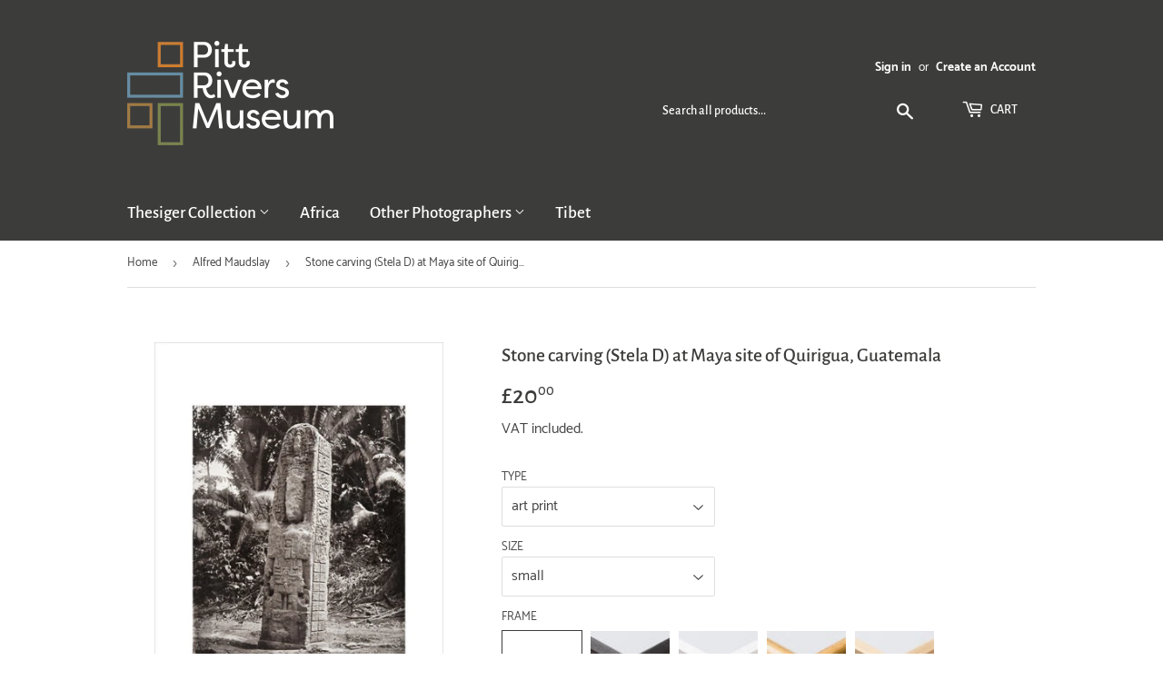

--- FILE ---
content_type: text/html; charset=utf-8
request_url: https://prmprints.com/collections/alfred-maudslay/products/pod465743
body_size: 29043
content:
<!doctype html>
<html class="no-touch no-js">
<head>
  <script>(function(H){H.className=H.className.replace(/\bno-js\b/,'js')})(document.documentElement)</script>
  <!-- Basic page needs ================================================== -->
  <meta charset="utf-8">
  <meta http-equiv="X-UA-Compatible" content="IE=edge,chrome=1">

  
  <link rel="shortcut icon" href="//prmprints.com/cdn/shop/files/pitt-rivers-logo-favicon_32x32.png?v=1613708797" type="image/png" />
  

  <!-- Title and description ================================================== -->
  <title>
  Stone carving (Stela D) at Maya site of Quirigua, Guatemala &ndash; Pitt Rivers Museum Prints
  </title>

  
    <meta name="description" content="View of a large stone carving at the ancient Maya site of Quirigua located near the banks of the Motagua river in the department of Izabal, Guatemala. The photograph shows the south face of a carved stone stela known by archaeologists as Stela D, as it was first described by Alfred Maudslay in his seminal publication o">
  

  <!-- Product meta ================================================== -->
  <!-- /snippets/social-meta-tags.liquid -->




<meta property="og:site_name" content="Pitt Rivers Museum Prints">
<meta property="og:url" content="https://prmprints.com/products/pod465743">
<meta property="og:title" content="Stone carving (Stela D) at Maya site of Quirigua, Guatemala">
<meta property="og:type" content="product">
<meta property="og:description" content="View of a large stone carving at the ancient Maya site of Quirigua located near the banks of the Motagua river in the department of Izabal, Guatemala. The photograph shows the south face of a carved stone stela known by archaeologists as Stela D, as it was first described by Alfred Maudslay in his seminal publication o">

  <meta property="og:price:amount" content="20.00">
  <meta property="og:price:currency" content="GBP">

<meta property="og:image" content="http://prmprints.com/cdn/shop/products/si-465743.jpg_maxdim-1000_resize-yes_1200x1200.jpg?v=1611524826"><meta property="og:image" content="http://prmprints.com/cdn/shop/products/si-465743.jpg_widthcm-30_heightcm-40_croppedwidthcm-22_croppedheightcm-26.773425499232_maxdim-1000_1200x1200.jpg?v=1611524846"><meta property="og:image" content="http://prmprints.com/cdn/shop/products/si-465743.jpg_ihcm-26.77_iwcm-22.00_fls-880229L.tif_fts-880229T.tif_mc-ffffff_fwcm-1.60_tmwcm-6.61_bmwcm-6.61_lmwcm-4.00_rmwcm-4.00_maxdim-1000_en_external___iar-1_1200x1200.jpg?v=1611524848">
<meta property="og:image:secure_url" content="https://prmprints.com/cdn/shop/products/si-465743.jpg_maxdim-1000_resize-yes_1200x1200.jpg?v=1611524826"><meta property="og:image:secure_url" content="https://prmprints.com/cdn/shop/products/si-465743.jpg_widthcm-30_heightcm-40_croppedwidthcm-22_croppedheightcm-26.773425499232_maxdim-1000_1200x1200.jpg?v=1611524846"><meta property="og:image:secure_url" content="https://prmprints.com/cdn/shop/products/si-465743.jpg_ihcm-26.77_iwcm-22.00_fls-880229L.tif_fts-880229T.tif_mc-ffffff_fwcm-1.60_tmwcm-6.61_bmwcm-6.61_lmwcm-4.00_rmwcm-4.00_maxdim-1000_en_external___iar-1_1200x1200.jpg?v=1611524848">


<meta name="twitter:card" content="summary_large_image">
<meta name="twitter:title" content="Stone carving (Stela D) at Maya site of Quirigua, Guatemala">
<meta name="twitter:description" content="View of a large stone carving at the ancient Maya site of Quirigua located near the banks of the Motagua river in the department of Izabal, Guatemala. The photograph shows the south face of a carved stone stela known by archaeologists as Stela D, as it was first described by Alfred Maudslay in his seminal publication o">


  <!-- Helpers ================================================== -->
  <link rel="canonical" href="https://prmprints.com/products/pod465743">
  <meta name="viewport" content="width=device-width,initial-scale=1">

  <!-- CSS ================================================== -->
  <link href="//prmprints.com/cdn/shop/t/2/assets/theme.scss.css?v=95179954659006901951735812387" rel="stylesheet" type="text/css" media="all" />

  <!-- Header hook for plugins ================================================== -->
  <script>window.performance && window.performance.mark && window.performance.mark('shopify.content_for_header.start');</script><meta id="shopify-digital-wallet" name="shopify-digital-wallet" content="/27987378211/digital_wallets/dialog">
<meta name="shopify-checkout-api-token" content="0bd37b30a8a5d0d3393544736a2a0388">
<meta id="in-context-paypal-metadata" data-shop-id="27987378211" data-venmo-supported="false" data-environment="production" data-locale="en_US" data-paypal-v4="true" data-currency="GBP">
<link rel="alternate" type="application/json+oembed" href="https://prmprints.com/products/pod465743.oembed">
<script async="async" src="/checkouts/internal/preloads.js?locale=en-GB"></script>
<link rel="preconnect" href="https://shop.app" crossorigin="anonymous">
<script async="async" src="https://shop.app/checkouts/internal/preloads.js?locale=en-GB&shop_id=27987378211" crossorigin="anonymous"></script>
<script id="shopify-features" type="application/json">{"accessToken":"0bd37b30a8a5d0d3393544736a2a0388","betas":["rich-media-storefront-analytics"],"domain":"prmprints.com","predictiveSearch":true,"shopId":27987378211,"locale":"en"}</script>
<script>var Shopify = Shopify || {};
Shopify.shop = "prm-prints.myshopify.com";
Shopify.locale = "en";
Shopify.currency = {"active":"GBP","rate":"1.0"};
Shopify.country = "GB";
Shopify.theme = {"name":"Supply","id":80415850531,"schema_name":"Supply","schema_version":"8.9.16","theme_store_id":679,"role":"main"};
Shopify.theme.handle = "null";
Shopify.theme.style = {"id":null,"handle":null};
Shopify.cdnHost = "prmprints.com/cdn";
Shopify.routes = Shopify.routes || {};
Shopify.routes.root = "/";</script>
<script type="module">!function(o){(o.Shopify=o.Shopify||{}).modules=!0}(window);</script>
<script>!function(o){function n(){var o=[];function n(){o.push(Array.prototype.slice.apply(arguments))}return n.q=o,n}var t=o.Shopify=o.Shopify||{};t.loadFeatures=n(),t.autoloadFeatures=n()}(window);</script>
<script>
  window.ShopifyPay = window.ShopifyPay || {};
  window.ShopifyPay.apiHost = "shop.app\/pay";
  window.ShopifyPay.redirectState = null;
</script>
<script id="shop-js-analytics" type="application/json">{"pageType":"product"}</script>
<script defer="defer" async type="module" src="//prmprints.com/cdn/shopifycloud/shop-js/modules/v2/client.init-shop-cart-sync_WVOgQShq.en.esm.js"></script>
<script defer="defer" async type="module" src="//prmprints.com/cdn/shopifycloud/shop-js/modules/v2/chunk.common_C_13GLB1.esm.js"></script>
<script defer="defer" async type="module" src="//prmprints.com/cdn/shopifycloud/shop-js/modules/v2/chunk.modal_CLfMGd0m.esm.js"></script>
<script type="module">
  await import("//prmprints.com/cdn/shopifycloud/shop-js/modules/v2/client.init-shop-cart-sync_WVOgQShq.en.esm.js");
await import("//prmprints.com/cdn/shopifycloud/shop-js/modules/v2/chunk.common_C_13GLB1.esm.js");
await import("//prmprints.com/cdn/shopifycloud/shop-js/modules/v2/chunk.modal_CLfMGd0m.esm.js");

  window.Shopify.SignInWithShop?.initShopCartSync?.({"fedCMEnabled":true,"windoidEnabled":true});

</script>
<script>
  window.Shopify = window.Shopify || {};
  if (!window.Shopify.featureAssets) window.Shopify.featureAssets = {};
  window.Shopify.featureAssets['shop-js'] = {"shop-cart-sync":["modules/v2/client.shop-cart-sync_DuR37GeY.en.esm.js","modules/v2/chunk.common_C_13GLB1.esm.js","modules/v2/chunk.modal_CLfMGd0m.esm.js"],"init-fed-cm":["modules/v2/client.init-fed-cm_BucUoe6W.en.esm.js","modules/v2/chunk.common_C_13GLB1.esm.js","modules/v2/chunk.modal_CLfMGd0m.esm.js"],"shop-toast-manager":["modules/v2/client.shop-toast-manager_B0JfrpKj.en.esm.js","modules/v2/chunk.common_C_13GLB1.esm.js","modules/v2/chunk.modal_CLfMGd0m.esm.js"],"init-shop-cart-sync":["modules/v2/client.init-shop-cart-sync_WVOgQShq.en.esm.js","modules/v2/chunk.common_C_13GLB1.esm.js","modules/v2/chunk.modal_CLfMGd0m.esm.js"],"shop-button":["modules/v2/client.shop-button_B_U3bv27.en.esm.js","modules/v2/chunk.common_C_13GLB1.esm.js","modules/v2/chunk.modal_CLfMGd0m.esm.js"],"init-windoid":["modules/v2/client.init-windoid_DuP9q_di.en.esm.js","modules/v2/chunk.common_C_13GLB1.esm.js","modules/v2/chunk.modal_CLfMGd0m.esm.js"],"shop-cash-offers":["modules/v2/client.shop-cash-offers_BmULhtno.en.esm.js","modules/v2/chunk.common_C_13GLB1.esm.js","modules/v2/chunk.modal_CLfMGd0m.esm.js"],"pay-button":["modules/v2/client.pay-button_CrPSEbOK.en.esm.js","modules/v2/chunk.common_C_13GLB1.esm.js","modules/v2/chunk.modal_CLfMGd0m.esm.js"],"init-customer-accounts":["modules/v2/client.init-customer-accounts_jNk9cPYQ.en.esm.js","modules/v2/client.shop-login-button_DJ5ldayH.en.esm.js","modules/v2/chunk.common_C_13GLB1.esm.js","modules/v2/chunk.modal_CLfMGd0m.esm.js"],"avatar":["modules/v2/client.avatar_BTnouDA3.en.esm.js"],"checkout-modal":["modules/v2/client.checkout-modal_pBPyh9w8.en.esm.js","modules/v2/chunk.common_C_13GLB1.esm.js","modules/v2/chunk.modal_CLfMGd0m.esm.js"],"init-shop-for-new-customer-accounts":["modules/v2/client.init-shop-for-new-customer-accounts_BUoCy7a5.en.esm.js","modules/v2/client.shop-login-button_DJ5ldayH.en.esm.js","modules/v2/chunk.common_C_13GLB1.esm.js","modules/v2/chunk.modal_CLfMGd0m.esm.js"],"init-customer-accounts-sign-up":["modules/v2/client.init-customer-accounts-sign-up_CnczCz9H.en.esm.js","modules/v2/client.shop-login-button_DJ5ldayH.en.esm.js","modules/v2/chunk.common_C_13GLB1.esm.js","modules/v2/chunk.modal_CLfMGd0m.esm.js"],"init-shop-email-lookup-coordinator":["modules/v2/client.init-shop-email-lookup-coordinator_CzjY5t9o.en.esm.js","modules/v2/chunk.common_C_13GLB1.esm.js","modules/v2/chunk.modal_CLfMGd0m.esm.js"],"shop-follow-button":["modules/v2/client.shop-follow-button_CsYC63q7.en.esm.js","modules/v2/chunk.common_C_13GLB1.esm.js","modules/v2/chunk.modal_CLfMGd0m.esm.js"],"shop-login-button":["modules/v2/client.shop-login-button_DJ5ldayH.en.esm.js","modules/v2/chunk.common_C_13GLB1.esm.js","modules/v2/chunk.modal_CLfMGd0m.esm.js"],"shop-login":["modules/v2/client.shop-login_B9ccPdmx.en.esm.js","modules/v2/chunk.common_C_13GLB1.esm.js","modules/v2/chunk.modal_CLfMGd0m.esm.js"],"lead-capture":["modules/v2/client.lead-capture_D0K_KgYb.en.esm.js","modules/v2/chunk.common_C_13GLB1.esm.js","modules/v2/chunk.modal_CLfMGd0m.esm.js"],"payment-terms":["modules/v2/client.payment-terms_BWmiNN46.en.esm.js","modules/v2/chunk.common_C_13GLB1.esm.js","modules/v2/chunk.modal_CLfMGd0m.esm.js"]};
</script>
<script id="__st">var __st={"a":27987378211,"offset":0,"reqid":"989ef55f-9b30-41aa-a25a-75b132a1f1e5-1769647338","pageurl":"prmprints.com\/collections\/alfred-maudslay\/products\/pod465743","u":"4e7218ec8a95","p":"product","rtyp":"product","rid":4542070718499};</script>
<script>window.ShopifyPaypalV4VisibilityTracking = true;</script>
<script id="captcha-bootstrap">!function(){'use strict';const t='contact',e='account',n='new_comment',o=[[t,t],['blogs',n],['comments',n],[t,'customer']],c=[[e,'customer_login'],[e,'guest_login'],[e,'recover_customer_password'],[e,'create_customer']],r=t=>t.map((([t,e])=>`form[action*='/${t}']:not([data-nocaptcha='true']) input[name='form_type'][value='${e}']`)).join(','),a=t=>()=>t?[...document.querySelectorAll(t)].map((t=>t.form)):[];function s(){const t=[...o],e=r(t);return a(e)}const i='password',u='form_key',d=['recaptcha-v3-token','g-recaptcha-response','h-captcha-response',i],f=()=>{try{return window.sessionStorage}catch{return}},m='__shopify_v',_=t=>t.elements[u];function p(t,e,n=!1){try{const o=window.sessionStorage,c=JSON.parse(o.getItem(e)),{data:r}=function(t){const{data:e,action:n}=t;return t[m]||n?{data:e,action:n}:{data:t,action:n}}(c);for(const[e,n]of Object.entries(r))t.elements[e]&&(t.elements[e].value=n);n&&o.removeItem(e)}catch(o){console.error('form repopulation failed',{error:o})}}const l='form_type',E='cptcha';function T(t){t.dataset[E]=!0}const w=window,h=w.document,L='Shopify',v='ce_forms',y='captcha';let A=!1;((t,e)=>{const n=(g='f06e6c50-85a8-45c8-87d0-21a2b65856fe',I='https://cdn.shopify.com/shopifycloud/storefront-forms-hcaptcha/ce_storefront_forms_captcha_hcaptcha.v1.5.2.iife.js',D={infoText:'Protected by hCaptcha',privacyText:'Privacy',termsText:'Terms'},(t,e,n)=>{const o=w[L][v],c=o.bindForm;if(c)return c(t,g,e,D).then(n);var r;o.q.push([[t,g,e,D],n]),r=I,A||(h.body.append(Object.assign(h.createElement('script'),{id:'captcha-provider',async:!0,src:r})),A=!0)});var g,I,D;w[L]=w[L]||{},w[L][v]=w[L][v]||{},w[L][v].q=[],w[L][y]=w[L][y]||{},w[L][y].protect=function(t,e){n(t,void 0,e),T(t)},Object.freeze(w[L][y]),function(t,e,n,w,h,L){const[v,y,A,g]=function(t,e,n){const i=e?o:[],u=t?c:[],d=[...i,...u],f=r(d),m=r(i),_=r(d.filter((([t,e])=>n.includes(e))));return[a(f),a(m),a(_),s()]}(w,h,L),I=t=>{const e=t.target;return e instanceof HTMLFormElement?e:e&&e.form},D=t=>v().includes(t);t.addEventListener('submit',(t=>{const e=I(t);if(!e)return;const n=D(e)&&!e.dataset.hcaptchaBound&&!e.dataset.recaptchaBound,o=_(e),c=g().includes(e)&&(!o||!o.value);(n||c)&&t.preventDefault(),c&&!n&&(function(t){try{if(!f())return;!function(t){const e=f();if(!e)return;const n=_(t);if(!n)return;const o=n.value;o&&e.removeItem(o)}(t);const e=Array.from(Array(32),(()=>Math.random().toString(36)[2])).join('');!function(t,e){_(t)||t.append(Object.assign(document.createElement('input'),{type:'hidden',name:u})),t.elements[u].value=e}(t,e),function(t,e){const n=f();if(!n)return;const o=[...t.querySelectorAll(`input[type='${i}']`)].map((({name:t})=>t)),c=[...d,...o],r={};for(const[a,s]of new FormData(t).entries())c.includes(a)||(r[a]=s);n.setItem(e,JSON.stringify({[m]:1,action:t.action,data:r}))}(t,e)}catch(e){console.error('failed to persist form',e)}}(e),e.submit())}));const S=(t,e)=>{t&&!t.dataset[E]&&(n(t,e.some((e=>e===t))),T(t))};for(const o of['focusin','change'])t.addEventListener(o,(t=>{const e=I(t);D(e)&&S(e,y())}));const B=e.get('form_key'),M=e.get(l),P=B&&M;t.addEventListener('DOMContentLoaded',(()=>{const t=y();if(P)for(const e of t)e.elements[l].value===M&&p(e,B);[...new Set([...A(),...v().filter((t=>'true'===t.dataset.shopifyCaptcha))])].forEach((e=>S(e,t)))}))}(h,new URLSearchParams(w.location.search),n,t,e,['guest_login'])})(!0,!0)}();</script>
<script integrity="sha256-4kQ18oKyAcykRKYeNunJcIwy7WH5gtpwJnB7kiuLZ1E=" data-source-attribution="shopify.loadfeatures" defer="defer" src="//prmprints.com/cdn/shopifycloud/storefront/assets/storefront/load_feature-a0a9edcb.js" crossorigin="anonymous"></script>
<script crossorigin="anonymous" defer="defer" src="//prmprints.com/cdn/shopifycloud/storefront/assets/shopify_pay/storefront-65b4c6d7.js?v=20250812"></script>
<script data-source-attribution="shopify.dynamic_checkout.dynamic.init">var Shopify=Shopify||{};Shopify.PaymentButton=Shopify.PaymentButton||{isStorefrontPortableWallets:!0,init:function(){window.Shopify.PaymentButton.init=function(){};var t=document.createElement("script");t.src="https://prmprints.com/cdn/shopifycloud/portable-wallets/latest/portable-wallets.en.js",t.type="module",document.head.appendChild(t)}};
</script>
<script data-source-attribution="shopify.dynamic_checkout.buyer_consent">
  function portableWalletsHideBuyerConsent(e){var t=document.getElementById("shopify-buyer-consent"),n=document.getElementById("shopify-subscription-policy-button");t&&n&&(t.classList.add("hidden"),t.setAttribute("aria-hidden","true"),n.removeEventListener("click",e))}function portableWalletsShowBuyerConsent(e){var t=document.getElementById("shopify-buyer-consent"),n=document.getElementById("shopify-subscription-policy-button");t&&n&&(t.classList.remove("hidden"),t.removeAttribute("aria-hidden"),n.addEventListener("click",e))}window.Shopify?.PaymentButton&&(window.Shopify.PaymentButton.hideBuyerConsent=portableWalletsHideBuyerConsent,window.Shopify.PaymentButton.showBuyerConsent=portableWalletsShowBuyerConsent);
</script>
<script data-source-attribution="shopify.dynamic_checkout.cart.bootstrap">document.addEventListener("DOMContentLoaded",(function(){function t(){return document.querySelector("shopify-accelerated-checkout-cart, shopify-accelerated-checkout")}if(t())Shopify.PaymentButton.init();else{new MutationObserver((function(e,n){t()&&(Shopify.PaymentButton.init(),n.disconnect())})).observe(document.body,{childList:!0,subtree:!0})}}));
</script>
<link id="shopify-accelerated-checkout-styles" rel="stylesheet" media="screen" href="https://prmprints.com/cdn/shopifycloud/portable-wallets/latest/accelerated-checkout-backwards-compat.css" crossorigin="anonymous">
<style id="shopify-accelerated-checkout-cart">
        #shopify-buyer-consent {
  margin-top: 1em;
  display: inline-block;
  width: 100%;
}

#shopify-buyer-consent.hidden {
  display: none;
}

#shopify-subscription-policy-button {
  background: none;
  border: none;
  padding: 0;
  text-decoration: underline;
  font-size: inherit;
  cursor: pointer;
}

#shopify-subscription-policy-button::before {
  box-shadow: none;
}

      </style>

<script>window.performance && window.performance.mark && window.performance.mark('shopify.content_for_header.end');</script>

  
  

  <script src="//prmprints.com/cdn/shop/t/2/assets/jquery-2.2.3.min.js?v=58211863146907186831627643228" type="text/javascript"></script>

  <script src="//prmprints.com/cdn/shop/t/2/assets/lazysizes.min.js?v=8147953233334221341586437978" async="async"></script>
  <script src="//prmprints.com/cdn/shop/t/2/assets/vendor.js?v=106177282645720727331586437980" defer="defer"></script>
  <script src="//prmprints.com/cdn/shop/t/2/assets/theme.js?v=151288106717737822841613742896" defer="defer"></script>

<link href="https://monorail-edge.shopifysvc.com" rel="dns-prefetch">
<script>(function(){if ("sendBeacon" in navigator && "performance" in window) {try {var session_token_from_headers = performance.getEntriesByType('navigation')[0].serverTiming.find(x => x.name == '_s').description;} catch {var session_token_from_headers = undefined;}var session_cookie_matches = document.cookie.match(/_shopify_s=([^;]*)/);var session_token_from_cookie = session_cookie_matches && session_cookie_matches.length === 2 ? session_cookie_matches[1] : "";var session_token = session_token_from_headers || session_token_from_cookie || "";function handle_abandonment_event(e) {var entries = performance.getEntries().filter(function(entry) {return /monorail-edge.shopifysvc.com/.test(entry.name);});if (!window.abandonment_tracked && entries.length === 0) {window.abandonment_tracked = true;var currentMs = Date.now();var navigation_start = performance.timing.navigationStart;var payload = {shop_id: 27987378211,url: window.location.href,navigation_start,duration: currentMs - navigation_start,session_token,page_type: "product"};window.navigator.sendBeacon("https://monorail-edge.shopifysvc.com/v1/produce", JSON.stringify({schema_id: "online_store_buyer_site_abandonment/1.1",payload: payload,metadata: {event_created_at_ms: currentMs,event_sent_at_ms: currentMs}}));}}window.addEventListener('pagehide', handle_abandonment_event);}}());</script>
<script id="web-pixels-manager-setup">(function e(e,d,r,n,o){if(void 0===o&&(o={}),!Boolean(null===(a=null===(i=window.Shopify)||void 0===i?void 0:i.analytics)||void 0===a?void 0:a.replayQueue)){var i,a;window.Shopify=window.Shopify||{};var t=window.Shopify;t.analytics=t.analytics||{};var s=t.analytics;s.replayQueue=[],s.publish=function(e,d,r){return s.replayQueue.push([e,d,r]),!0};try{self.performance.mark("wpm:start")}catch(e){}var l=function(){var e={modern:/Edge?\/(1{2}[4-9]|1[2-9]\d|[2-9]\d{2}|\d{4,})\.\d+(\.\d+|)|Firefox\/(1{2}[4-9]|1[2-9]\d|[2-9]\d{2}|\d{4,})\.\d+(\.\d+|)|Chrom(ium|e)\/(9{2}|\d{3,})\.\d+(\.\d+|)|(Maci|X1{2}).+ Version\/(15\.\d+|(1[6-9]|[2-9]\d|\d{3,})\.\d+)([,.]\d+|)( \(\w+\)|)( Mobile\/\w+|) Safari\/|Chrome.+OPR\/(9{2}|\d{3,})\.\d+\.\d+|(CPU[ +]OS|iPhone[ +]OS|CPU[ +]iPhone|CPU IPhone OS|CPU iPad OS)[ +]+(15[._]\d+|(1[6-9]|[2-9]\d|\d{3,})[._]\d+)([._]\d+|)|Android:?[ /-](13[3-9]|1[4-9]\d|[2-9]\d{2}|\d{4,})(\.\d+|)(\.\d+|)|Android.+Firefox\/(13[5-9]|1[4-9]\d|[2-9]\d{2}|\d{4,})\.\d+(\.\d+|)|Android.+Chrom(ium|e)\/(13[3-9]|1[4-9]\d|[2-9]\d{2}|\d{4,})\.\d+(\.\d+|)|SamsungBrowser\/([2-9]\d|\d{3,})\.\d+/,legacy:/Edge?\/(1[6-9]|[2-9]\d|\d{3,})\.\d+(\.\d+|)|Firefox\/(5[4-9]|[6-9]\d|\d{3,})\.\d+(\.\d+|)|Chrom(ium|e)\/(5[1-9]|[6-9]\d|\d{3,})\.\d+(\.\d+|)([\d.]+$|.*Safari\/(?![\d.]+ Edge\/[\d.]+$))|(Maci|X1{2}).+ Version\/(10\.\d+|(1[1-9]|[2-9]\d|\d{3,})\.\d+)([,.]\d+|)( \(\w+\)|)( Mobile\/\w+|) Safari\/|Chrome.+OPR\/(3[89]|[4-9]\d|\d{3,})\.\d+\.\d+|(CPU[ +]OS|iPhone[ +]OS|CPU[ +]iPhone|CPU IPhone OS|CPU iPad OS)[ +]+(10[._]\d+|(1[1-9]|[2-9]\d|\d{3,})[._]\d+)([._]\d+|)|Android:?[ /-](13[3-9]|1[4-9]\d|[2-9]\d{2}|\d{4,})(\.\d+|)(\.\d+|)|Mobile Safari.+OPR\/([89]\d|\d{3,})\.\d+\.\d+|Android.+Firefox\/(13[5-9]|1[4-9]\d|[2-9]\d{2}|\d{4,})\.\d+(\.\d+|)|Android.+Chrom(ium|e)\/(13[3-9]|1[4-9]\d|[2-9]\d{2}|\d{4,})\.\d+(\.\d+|)|Android.+(UC? ?Browser|UCWEB|U3)[ /]?(15\.([5-9]|\d{2,})|(1[6-9]|[2-9]\d|\d{3,})\.\d+)\.\d+|SamsungBrowser\/(5\.\d+|([6-9]|\d{2,})\.\d+)|Android.+MQ{2}Browser\/(14(\.(9|\d{2,})|)|(1[5-9]|[2-9]\d|\d{3,})(\.\d+|))(\.\d+|)|K[Aa][Ii]OS\/(3\.\d+|([4-9]|\d{2,})\.\d+)(\.\d+|)/},d=e.modern,r=e.legacy,n=navigator.userAgent;return n.match(d)?"modern":n.match(r)?"legacy":"unknown"}(),u="modern"===l?"modern":"legacy",c=(null!=n?n:{modern:"",legacy:""})[u],f=function(e){return[e.baseUrl,"/wpm","/b",e.hashVersion,"modern"===e.buildTarget?"m":"l",".js"].join("")}({baseUrl:d,hashVersion:r,buildTarget:u}),m=function(e){var d=e.version,r=e.bundleTarget,n=e.surface,o=e.pageUrl,i=e.monorailEndpoint;return{emit:function(e){var a=e.status,t=e.errorMsg,s=(new Date).getTime(),l=JSON.stringify({metadata:{event_sent_at_ms:s},events:[{schema_id:"web_pixels_manager_load/3.1",payload:{version:d,bundle_target:r,page_url:o,status:a,surface:n,error_msg:t},metadata:{event_created_at_ms:s}}]});if(!i)return console&&console.warn&&console.warn("[Web Pixels Manager] No Monorail endpoint provided, skipping logging."),!1;try{return self.navigator.sendBeacon.bind(self.navigator)(i,l)}catch(e){}var u=new XMLHttpRequest;try{return u.open("POST",i,!0),u.setRequestHeader("Content-Type","text/plain"),u.send(l),!0}catch(e){return console&&console.warn&&console.warn("[Web Pixels Manager] Got an unhandled error while logging to Monorail."),!1}}}}({version:r,bundleTarget:l,surface:e.surface,pageUrl:self.location.href,monorailEndpoint:e.monorailEndpoint});try{o.browserTarget=l,function(e){var d=e.src,r=e.async,n=void 0===r||r,o=e.onload,i=e.onerror,a=e.sri,t=e.scriptDataAttributes,s=void 0===t?{}:t,l=document.createElement("script"),u=document.querySelector("head"),c=document.querySelector("body");if(l.async=n,l.src=d,a&&(l.integrity=a,l.crossOrigin="anonymous"),s)for(var f in s)if(Object.prototype.hasOwnProperty.call(s,f))try{l.dataset[f]=s[f]}catch(e){}if(o&&l.addEventListener("load",o),i&&l.addEventListener("error",i),u)u.appendChild(l);else{if(!c)throw new Error("Did not find a head or body element to append the script");c.appendChild(l)}}({src:f,async:!0,onload:function(){if(!function(){var e,d;return Boolean(null===(d=null===(e=window.Shopify)||void 0===e?void 0:e.analytics)||void 0===d?void 0:d.initialized)}()){var d=window.webPixelsManager.init(e)||void 0;if(d){var r=window.Shopify.analytics;r.replayQueue.forEach((function(e){var r=e[0],n=e[1],o=e[2];d.publishCustomEvent(r,n,o)})),r.replayQueue=[],r.publish=d.publishCustomEvent,r.visitor=d.visitor,r.initialized=!0}}},onerror:function(){return m.emit({status:"failed",errorMsg:"".concat(f," has failed to load")})},sri:function(e){var d=/^sha384-[A-Za-z0-9+/=]+$/;return"string"==typeof e&&d.test(e)}(c)?c:"",scriptDataAttributes:o}),m.emit({status:"loading"})}catch(e){m.emit({status:"failed",errorMsg:(null==e?void 0:e.message)||"Unknown error"})}}})({shopId: 27987378211,storefrontBaseUrl: "https://prmprints.com",extensionsBaseUrl: "https://extensions.shopifycdn.com/cdn/shopifycloud/web-pixels-manager",monorailEndpoint: "https://monorail-edge.shopifysvc.com/unstable/produce_batch",surface: "storefront-renderer",enabledBetaFlags: ["2dca8a86"],webPixelsConfigList: [{"id":"1485341048","configuration":"{\"config\":\"{\\\"pixel_id\\\":\\\"G-53M7H23WSZ\\\",\\\"gtag_events\\\":[{\\\"type\\\":\\\"begin_checkout\\\",\\\"action_label\\\":\\\"G-53M7H23WSZ\\\"},{\\\"type\\\":\\\"search\\\",\\\"action_label\\\":\\\"G-53M7H23WSZ\\\"},{\\\"type\\\":\\\"view_item\\\",\\\"action_label\\\":\\\"G-53M7H23WSZ\\\"},{\\\"type\\\":\\\"purchase\\\",\\\"action_label\\\":\\\"G-53M7H23WSZ\\\"},{\\\"type\\\":\\\"page_view\\\",\\\"action_label\\\":\\\"G-53M7H23WSZ\\\"},{\\\"type\\\":\\\"add_payment_info\\\",\\\"action_label\\\":\\\"G-53M7H23WSZ\\\"},{\\\"type\\\":\\\"add_to_cart\\\",\\\"action_label\\\":\\\"G-53M7H23WSZ\\\"}],\\\"enable_monitoring_mode\\\":false}\"}","eventPayloadVersion":"v1","runtimeContext":"OPEN","scriptVersion":"b2a88bafab3e21179ed38636efcd8a93","type":"APP","apiClientId":1780363,"privacyPurposes":[],"dataSharingAdjustments":{"protectedCustomerApprovalScopes":["read_customer_address","read_customer_email","read_customer_name","read_customer_personal_data","read_customer_phone"]}},{"id":"shopify-app-pixel","configuration":"{}","eventPayloadVersion":"v1","runtimeContext":"STRICT","scriptVersion":"0450","apiClientId":"shopify-pixel","type":"APP","privacyPurposes":["ANALYTICS","MARKETING"]},{"id":"shopify-custom-pixel","eventPayloadVersion":"v1","runtimeContext":"LAX","scriptVersion":"0450","apiClientId":"shopify-pixel","type":"CUSTOM","privacyPurposes":["ANALYTICS","MARKETING"]}],isMerchantRequest: false,initData: {"shop":{"name":"Pitt Rivers Museum Prints","paymentSettings":{"currencyCode":"GBP"},"myshopifyDomain":"prm-prints.myshopify.com","countryCode":"GB","storefrontUrl":"https:\/\/prmprints.com"},"customer":null,"cart":null,"checkout":null,"productVariants":[{"price":{"amount":20.0,"currencyCode":"GBP"},"product":{"title":"Stone carving (Stela D) at Maya site of Quirigua, Guatemala","vendor":"King \u0026 McGaw","id":"4542070718499","untranslatedTitle":"Stone carving (Stela D) at Maya site of Quirigua, Guatemala","url":"\/products\/pod465743","type":"Art Print"},"id":"38007901946027","image":{"src":"\/\/prmprints.com\/cdn\/shop\/products\/si-465743.jpg_widthcm-30_heightcm-40_croppedwidthcm-22_croppedheightcm-26.773425499232_maxdim-1000.jpg?v=1611524846"},"sku":"465743::SFY_FA_UP_300_400_1","title":"art print \/ small \/ none","untranslatedTitle":"art print \/ small \/ none"},{"price":{"amount":80.0,"currencyCode":"GBP"},"product":{"title":"Stone carving (Stela D) at Maya site of Quirigua, Guatemala","vendor":"King \u0026 McGaw","id":"4542070718499","untranslatedTitle":"Stone carving (Stela D) at Maya site of Quirigua, Guatemala","url":"\/products\/pod465743","type":"Art Print"},"id":"38007901978795","image":{"src":"\/\/prmprints.com\/cdn\/shop\/products\/si-465743.jpg_ihcm-26.77_iwcm-22.00_fls-880229L.tif_fts-880229T.tif_mc-ffffff_fwcm-1.60_tmwcm-6.61_bmwcm-6.61_lmwcm-4.00_rmwcm-4.00_maxdim-1000_en_external___iar-1.jpg?v=1611524848"},"sku":"465743::SFY_FA_FPMG_300_400_1_880229_108644_770002","title":"art print \/ small \/ black","untranslatedTitle":"art print \/ small \/ black"},{"price":{"amount":80.0,"currencyCode":"GBP"},"product":{"title":"Stone carving (Stela D) at Maya site of Quirigua, Guatemala","vendor":"King \u0026 McGaw","id":"4542070718499","untranslatedTitle":"Stone carving (Stela D) at Maya site of Quirigua, Guatemala","url":"\/products\/pod465743","type":"Art Print"},"id":"38007902011563","image":{"src":"\/\/prmprints.com\/cdn\/shop\/products\/si-465743.jpg_ihcm-26.77_iwcm-22.00_fls-880231L.tif_fts-880231T.tif_mc-ffffff_fwcm-1.50_tmwcm-6.61_bmwcm-6.61_lmwcm-4.00_rmwcm-4.00_maxdim-1000_en_external___iar-1.jpg?v=1611524851"},"sku":"465743::SFY_FA_FPMG_300_400_1_880231_108644_770002","title":"art print \/ small \/ white","untranslatedTitle":"art print \/ small \/ white"},{"price":{"amount":80.0,"currencyCode":"GBP"},"product":{"title":"Stone carving (Stela D) at Maya site of Quirigua, Guatemala","vendor":"King \u0026 McGaw","id":"4542070718499","untranslatedTitle":"Stone carving (Stela D) at Maya site of Quirigua, Guatemala","url":"\/products\/pod465743","type":"Art Print"},"id":"38007902044331","image":{"src":"\/\/prmprints.com\/cdn\/shop\/products\/si-465743.jpg_ihcm-26.77_iwcm-22.00_fls-880242L.tif_fts-880242T.tif_mc-ffffff_fwcm-2.30_tmwcm-6.61_bmwcm-6.61_lmwcm-4.00_rmwcm-4.00_maxdim-1000_en_external___iar-1.jpg?v=1611524854"},"sku":"465743::SFY_FA_FPMG_300_400_1_880242_108644_770002","title":"art print \/ small \/ gold","untranslatedTitle":"art print \/ small \/ gold"},{"price":{"amount":80.0,"currencyCode":"GBP"},"product":{"title":"Stone carving (Stela D) at Maya site of Quirigua, Guatemala","vendor":"King \u0026 McGaw","id":"4542070718499","untranslatedTitle":"Stone carving (Stela D) at Maya site of Quirigua, Guatemala","url":"\/products\/pod465743","type":"Art Print"},"id":"38007902077099","image":{"src":"\/\/prmprints.com\/cdn\/shop\/products\/si-465743.jpg_ihcm-26.77_iwcm-22.00_fls-880600L.tif_fts-880600T.tif_mc-ffffff_fwcm-1.50_tmwcm-6.61_bmwcm-6.61_lmwcm-4.00_rmwcm-4.00_maxdim-1000_en_external___iar-1.jpg?v=1611524856"},"sku":"465743::SFY_FA_FPMG_300_400_1_880600_108644_770002","title":"art print \/ small \/ natural","untranslatedTitle":"art print \/ small \/ natural"},{"price":{"amount":30.0,"currencyCode":"GBP"},"product":{"title":"Stone carving (Stela D) at Maya site of Quirigua, Guatemala","vendor":"King \u0026 McGaw","id":"4542070718499","untranslatedTitle":"Stone carving (Stela D) at Maya site of Quirigua, Guatemala","url":"\/products\/pod465743","type":"Art Print"},"id":"38007902109867","image":{"src":"\/\/prmprints.com\/cdn\/shop\/products\/si-465743.jpg_widthcm-45_heightcm-60_croppedwidthcm-33_croppedheightcm-40.1601382488479_maxdim-1000.jpg?v=1611524858"},"sku":"465743::SFY_FA_UP_450_600_1","title":"art print \/ medium \/ none","untranslatedTitle":"art print \/ medium \/ none"},{"price":{"amount":100.0,"currencyCode":"GBP"},"product":{"title":"Stone carving (Stela D) at Maya site of Quirigua, Guatemala","vendor":"King \u0026 McGaw","id":"4542070718499","untranslatedTitle":"Stone carving (Stela D) at Maya site of Quirigua, Guatemala","url":"\/products\/pod465743","type":"Art Print"},"id":"38007902142635","image":{"src":"\/\/prmprints.com\/cdn\/shop\/products\/si-465743.jpg_ihcm-40.16_iwcm-33.00_fls-880229L.tif_fts-880229T.tif_mc-ffffff_fwcm-1.60_tmwcm-9.92_bmwcm-9.92_lmwcm-6.00_rmwcm-6.00_maxdim-1000_en_external___iar-1.jpg?v=1611524861"},"sku":"465743::SFY_FA_FPMG_450_600_1_880229_108644_770002","title":"art print \/ medium \/ black","untranslatedTitle":"art print \/ medium \/ black"},{"price":{"amount":100.0,"currencyCode":"GBP"},"product":{"title":"Stone carving (Stela D) at Maya site of Quirigua, Guatemala","vendor":"King \u0026 McGaw","id":"4542070718499","untranslatedTitle":"Stone carving (Stela D) at Maya site of Quirigua, Guatemala","url":"\/products\/pod465743","type":"Art Print"},"id":"38007902175403","image":{"src":"\/\/prmprints.com\/cdn\/shop\/products\/si-465743.jpg_ihcm-40.16_iwcm-33.00_fls-880231L.tif_fts-880231T.tif_mc-ffffff_fwcm-1.50_tmwcm-9.92_bmwcm-9.92_lmwcm-6.00_rmwcm-6.00_maxdim-1000_en_external___iar-1.jpg?v=1611524863"},"sku":"465743::SFY_FA_FPMG_450_600_1_880231_108644_770002","title":"art print \/ medium \/ white","untranslatedTitle":"art print \/ medium \/ white"},{"price":{"amount":100.0,"currencyCode":"GBP"},"product":{"title":"Stone carving (Stela D) at Maya site of Quirigua, Guatemala","vendor":"King \u0026 McGaw","id":"4542070718499","untranslatedTitle":"Stone carving (Stela D) at Maya site of Quirigua, Guatemala","url":"\/products\/pod465743","type":"Art Print"},"id":"38007902208171","image":{"src":"\/\/prmprints.com\/cdn\/shop\/products\/si-465743.jpg_ihcm-40.16_iwcm-33.00_fls-880242L.tif_fts-880242T.tif_mc-ffffff_fwcm-2.30_tmwcm-9.92_bmwcm-9.92_lmwcm-6.00_rmwcm-6.00_maxdim-1000_en_external___iar-1.jpg?v=1611524866"},"sku":"465743::SFY_FA_FPMG_450_600_1_880242_108644_770002","title":"art print \/ medium \/ gold","untranslatedTitle":"art print \/ medium \/ gold"},{"price":{"amount":100.0,"currencyCode":"GBP"},"product":{"title":"Stone carving (Stela D) at Maya site of Quirigua, Guatemala","vendor":"King \u0026 McGaw","id":"4542070718499","untranslatedTitle":"Stone carving (Stela D) at Maya site of Quirigua, Guatemala","url":"\/products\/pod465743","type":"Art Print"},"id":"38007902240939","image":{"src":"\/\/prmprints.com\/cdn\/shop\/products\/si-465743.jpg_ihcm-40.16_iwcm-33.00_fls-880600L.tif_fts-880600T.tif_mc-ffffff_fwcm-1.50_tmwcm-9.92_bmwcm-9.92_lmwcm-6.00_rmwcm-6.00_maxdim-1000_en_external___iar-1.jpg?v=1611524868"},"sku":"465743::SFY_FA_FPMG_450_600_1_880600_108644_770002","title":"art print \/ medium \/ natural","untranslatedTitle":"art print \/ medium \/ natural"},{"price":{"amount":45.0,"currencyCode":"GBP"},"product":{"title":"Stone carving (Stela D) at Maya site of Quirigua, Guatemala","vendor":"King \u0026 McGaw","id":"4542070718499","untranslatedTitle":"Stone carving (Stela D) at Maya site of Quirigua, Guatemala","url":"\/products\/pod465743","type":"Art Print"},"id":"38007902306475","image":{"src":"\/\/prmprints.com\/cdn\/shop\/products\/si-465743.jpg_widthcm-60_heightcm-80_croppedwidthcm-44_croppedheightcm-53.5468509984639_maxdim-1000.jpg?v=1611524870"},"sku":"465743::SFY_FA_UP_600_800_1","title":"art print \/ large \/ none","untranslatedTitle":"art print \/ large \/ none"},{"price":{"amount":130.0,"currencyCode":"GBP"},"product":{"title":"Stone carving (Stela D) at Maya site of Quirigua, Guatemala","vendor":"King \u0026 McGaw","id":"4542070718499","untranslatedTitle":"Stone carving (Stela D) at Maya site of Quirigua, Guatemala","url":"\/products\/pod465743","type":"Art Print"},"id":"38007902339243","image":{"src":"\/\/prmprints.com\/cdn\/shop\/products\/si-465743.jpg_ihcm-53.55_iwcm-44.00_fls-880229L.tif_fts-880229T.tif_mc-ffffff_fwcm-1.60_tmwcm-13.23_bmwcm-13.23_lmwcm-8.00_rmwcm-8.00_maxdim-1000_en_external___iar-1.jpg?v=1611524872"},"sku":"465743::SFY_FA_FPMG_600_800_1_880229_108644_770002","title":"art print \/ large \/ black","untranslatedTitle":"art print \/ large \/ black"},{"price":{"amount":130.0,"currencyCode":"GBP"},"product":{"title":"Stone carving (Stela D) at Maya site of Quirigua, Guatemala","vendor":"King \u0026 McGaw","id":"4542070718499","untranslatedTitle":"Stone carving (Stela D) at Maya site of Quirigua, Guatemala","url":"\/products\/pod465743","type":"Art Print"},"id":"38007902372011","image":{"src":"\/\/prmprints.com\/cdn\/shop\/products\/si-465743.jpg_ihcm-53.55_iwcm-44.00_fls-880231L.tif_fts-880231T.tif_mc-ffffff_fwcm-1.50_tmwcm-13.23_bmwcm-13.23_lmwcm-8.00_rmwcm-8.00_maxdim-1000_en_external___iar-1.jpg?v=1611524875"},"sku":"465743::SFY_FA_FPMG_600_800_1_880231_108644_770002","title":"art print \/ large \/ white","untranslatedTitle":"art print \/ large \/ white"},{"price":{"amount":130.0,"currencyCode":"GBP"},"product":{"title":"Stone carving (Stela D) at Maya site of Quirigua, Guatemala","vendor":"King \u0026 McGaw","id":"4542070718499","untranslatedTitle":"Stone carving (Stela D) at Maya site of Quirigua, Guatemala","url":"\/products\/pod465743","type":"Art Print"},"id":"38007902404779","image":{"src":"\/\/prmprints.com\/cdn\/shop\/products\/si-465743.jpg_ihcm-53.55_iwcm-44.00_fls-880242L.tif_fts-880242T.tif_mc-ffffff_fwcm-2.30_tmwcm-13.23_bmwcm-13.23_lmwcm-8.00_rmwcm-8.00_maxdim-1000_en_external___iar-1.jpg?v=1611524877"},"sku":"465743::SFY_FA_FPMG_600_800_1_880242_108644_770002","title":"art print \/ large \/ gold","untranslatedTitle":"art print \/ large \/ gold"},{"price":{"amount":130.0,"currencyCode":"GBP"},"product":{"title":"Stone carving (Stela D) at Maya site of Quirigua, Guatemala","vendor":"King \u0026 McGaw","id":"4542070718499","untranslatedTitle":"Stone carving (Stela D) at Maya site of Quirigua, Guatemala","url":"\/products\/pod465743","type":"Art Print"},"id":"38007902437547","image":{"src":"\/\/prmprints.com\/cdn\/shop\/products\/si-465743.jpg_ihcm-53.55_iwcm-44.00_fls-880600L.tif_fts-880600T.tif_mc-ffffff_fwcm-1.50_tmwcm-13.23_bmwcm-13.23_lmwcm-8.00_rmwcm-8.00_maxdim-1000_en_external___iar-1.jpg?v=1611524879"},"sku":"465743::SFY_FA_FPMG_600_800_1_880600_108644_770002","title":"art print \/ large \/ natural","untranslatedTitle":"art print \/ large \/ natural"},{"price":{"amount":30.0,"currencyCode":"GBP"},"product":{"title":"Stone carving (Stela D) at Maya site of Quirigua, Guatemala","vendor":"King \u0026 McGaw","id":"4542070718499","untranslatedTitle":"Stone carving (Stela D) at Maya site of Quirigua, Guatemala","url":"\/products\/pod465743","type":"Art Print"},"id":"38007902470315","image":{"src":"\/\/prmprints.com\/cdn\/shop\/products\/si-465743.jpg_widthcm-46.8684127485011_heightcm-54_croppedwidthcm-32.8684127485011_croppedheightcm-40_maxdim-1000.jpg?v=1611524882"},"sku":"465743::HCP_LE_400_Canvas","title":"unstretched canvas \/ small \/ none","untranslatedTitle":"unstretched canvas \/ small \/ none"},{"price":{"amount":35.0,"currencyCode":"GBP"},"product":{"title":"Stone carving (Stela D) at Maya site of Quirigua, Guatemala","vendor":"King \u0026 McGaw","id":"4542070718499","untranslatedTitle":"Stone carving (Stela D) at Maya site of Quirigua, Guatemala","url":"\/products\/pod465743","type":"Art Print"},"id":"38007902503083","image":{"src":"\/\/prmprints.com\/cdn\/shop\/products\/si-465743.jpg_widthcm-63.3026191227517_heightcm-74_croppedwidthcm-49.3026191227517_croppedheightcm-60_maxdim-1000.jpg?v=1611524884"},"sku":"465743::HCP_LE_600_Canvas","title":"unstretched canvas \/ medium \/ none","untranslatedTitle":"unstretched canvas \/ medium \/ none"},{"price":{"amount":45.0,"currencyCode":"GBP"},"product":{"title":"Stone carving (Stela D) at Maya site of Quirigua, Guatemala","vendor":"King \u0026 McGaw","id":"4542070718499","untranslatedTitle":"Stone carving (Stela D) at Maya site of Quirigua, Guatemala","url":"\/products\/pod465743","type":"Art Print"},"id":"38007902535851","image":{"src":"\/\/prmprints.com\/cdn\/shop\/products\/si-465743.jpg_widthcm-79.7368254970022_heightcm-94_croppedwidthcm-65.7368254970022_croppedheightcm-80_maxdim-1000.jpg?v=1611524886"},"sku":"465743::HCP_LE_800_Canvas","title":"unstretched canvas \/ large \/ none","untranslatedTitle":"unstretched canvas \/ large \/ none"},{"price":{"amount":60.0,"currencyCode":"GBP"},"product":{"title":"Stone carving (Stela D) at Maya site of Quirigua, Guatemala","vendor":"King \u0026 McGaw","id":"4542070718499","untranslatedTitle":"Stone carving (Stela D) at Maya site of Quirigua, Guatemala","url":"\/products\/pod465743","type":"Art Print"},"id":"38007902568619","image":{"src":"\/\/prmprints.com\/cdn\/shop\/products\/si-465743.jpg_ihcm-40_maxdim-1000_style-3_fdcm-5.jpg?v=1611524889"},"sku":"465743::SC_LE_400_Canvas","title":"stretched canvas \/ small \/ none","untranslatedTitle":"stretched canvas \/ small \/ none"},{"price":{"amount":75.0,"currencyCode":"GBP"},"product":{"title":"Stone carving (Stela D) at Maya site of Quirigua, Guatemala","vendor":"King \u0026 McGaw","id":"4542070718499","untranslatedTitle":"Stone carving (Stela D) at Maya site of Quirigua, Guatemala","url":"\/products\/pod465743","type":"Art Print"},"id":"38007902601387","image":{"src":"\/\/prmprints.com\/cdn\/shop\/products\/si-465743.jpg_ihcm-60_maxdim-1000_style-3_fdcm-5.jpg?v=1611524892"},"sku":"465743::SC_LE_600_Canvas","title":"stretched canvas \/ medium \/ none","untranslatedTitle":"stretched canvas \/ medium \/ none"},{"price":{"amount":85.0,"currencyCode":"GBP"},"product":{"title":"Stone carving (Stela D) at Maya site of Quirigua, Guatemala","vendor":"King \u0026 McGaw","id":"4542070718499","untranslatedTitle":"Stone carving (Stela D) at Maya site of Quirigua, Guatemala","url":"\/products\/pod465743","type":"Art Print"},"id":"38007902634155","image":{"src":"\/\/prmprints.com\/cdn\/shop\/products\/si-465743.jpg_ihcm-80_maxdim-1000_style-3_fdcm-5.jpg?v=1611524895"},"sku":"465743::SC_LE_800_Canvas","title":"stretched canvas \/ large \/ none","untranslatedTitle":"stretched canvas \/ large \/ none"}],"purchasingCompany":null},},"https://prmprints.com/cdn","1d2a099fw23dfb22ep557258f5m7a2edbae",{"modern":"","legacy":""},{"shopId":"27987378211","storefrontBaseUrl":"https:\/\/prmprints.com","extensionBaseUrl":"https:\/\/extensions.shopifycdn.com\/cdn\/shopifycloud\/web-pixels-manager","surface":"storefront-renderer","enabledBetaFlags":"[\"2dca8a86\"]","isMerchantRequest":"false","hashVersion":"1d2a099fw23dfb22ep557258f5m7a2edbae","publish":"custom","events":"[[\"page_viewed\",{}],[\"product_viewed\",{\"productVariant\":{\"price\":{\"amount\":20.0,\"currencyCode\":\"GBP\"},\"product\":{\"title\":\"Stone carving (Stela D) at Maya site of Quirigua, Guatemala\",\"vendor\":\"King \u0026 McGaw\",\"id\":\"4542070718499\",\"untranslatedTitle\":\"Stone carving (Stela D) at Maya site of Quirigua, Guatemala\",\"url\":\"\/products\/pod465743\",\"type\":\"Art Print\"},\"id\":\"38007901946027\",\"image\":{\"src\":\"\/\/prmprints.com\/cdn\/shop\/products\/si-465743.jpg_widthcm-30_heightcm-40_croppedwidthcm-22_croppedheightcm-26.773425499232_maxdim-1000.jpg?v=1611524846\"},\"sku\":\"465743::SFY_FA_UP_300_400_1\",\"title\":\"art print \/ small \/ none\",\"untranslatedTitle\":\"art print \/ small \/ none\"}}]]"});</script><script>
  window.ShopifyAnalytics = window.ShopifyAnalytics || {};
  window.ShopifyAnalytics.meta = window.ShopifyAnalytics.meta || {};
  window.ShopifyAnalytics.meta.currency = 'GBP';
  var meta = {"product":{"id":4542070718499,"gid":"gid:\/\/shopify\/Product\/4542070718499","vendor":"King \u0026 McGaw","type":"Art Print","handle":"pod465743","variants":[{"id":38007901946027,"price":2000,"name":"Stone carving (Stela D) at Maya site of Quirigua, Guatemala - art print \/ small \/ none","public_title":"art print \/ small \/ none","sku":"465743::SFY_FA_UP_300_400_1"},{"id":38007901978795,"price":8000,"name":"Stone carving (Stela D) at Maya site of Quirigua, Guatemala - art print \/ small \/ black","public_title":"art print \/ small \/ black","sku":"465743::SFY_FA_FPMG_300_400_1_880229_108644_770002"},{"id":38007902011563,"price":8000,"name":"Stone carving (Stela D) at Maya site of Quirigua, Guatemala - art print \/ small \/ white","public_title":"art print \/ small \/ white","sku":"465743::SFY_FA_FPMG_300_400_1_880231_108644_770002"},{"id":38007902044331,"price":8000,"name":"Stone carving (Stela D) at Maya site of Quirigua, Guatemala - art print \/ small \/ gold","public_title":"art print \/ small \/ gold","sku":"465743::SFY_FA_FPMG_300_400_1_880242_108644_770002"},{"id":38007902077099,"price":8000,"name":"Stone carving (Stela D) at Maya site of Quirigua, Guatemala - art print \/ small \/ natural","public_title":"art print \/ small \/ natural","sku":"465743::SFY_FA_FPMG_300_400_1_880600_108644_770002"},{"id":38007902109867,"price":3000,"name":"Stone carving (Stela D) at Maya site of Quirigua, Guatemala - art print \/ medium \/ none","public_title":"art print \/ medium \/ none","sku":"465743::SFY_FA_UP_450_600_1"},{"id":38007902142635,"price":10000,"name":"Stone carving (Stela D) at Maya site of Quirigua, Guatemala - art print \/ medium \/ black","public_title":"art print \/ medium \/ black","sku":"465743::SFY_FA_FPMG_450_600_1_880229_108644_770002"},{"id":38007902175403,"price":10000,"name":"Stone carving (Stela D) at Maya site of Quirigua, Guatemala - art print \/ medium \/ white","public_title":"art print \/ medium \/ white","sku":"465743::SFY_FA_FPMG_450_600_1_880231_108644_770002"},{"id":38007902208171,"price":10000,"name":"Stone carving (Stela D) at Maya site of Quirigua, Guatemala - art print \/ medium \/ gold","public_title":"art print \/ medium \/ gold","sku":"465743::SFY_FA_FPMG_450_600_1_880242_108644_770002"},{"id":38007902240939,"price":10000,"name":"Stone carving (Stela D) at Maya site of Quirigua, Guatemala - art print \/ medium \/ natural","public_title":"art print \/ medium \/ natural","sku":"465743::SFY_FA_FPMG_450_600_1_880600_108644_770002"},{"id":38007902306475,"price":4500,"name":"Stone carving (Stela D) at Maya site of Quirigua, Guatemala - art print \/ large \/ none","public_title":"art print \/ large \/ none","sku":"465743::SFY_FA_UP_600_800_1"},{"id":38007902339243,"price":13000,"name":"Stone carving (Stela D) at Maya site of Quirigua, Guatemala - art print \/ large \/ black","public_title":"art print \/ large \/ black","sku":"465743::SFY_FA_FPMG_600_800_1_880229_108644_770002"},{"id":38007902372011,"price":13000,"name":"Stone carving (Stela D) at Maya site of Quirigua, Guatemala - art print \/ large \/ white","public_title":"art print \/ large \/ white","sku":"465743::SFY_FA_FPMG_600_800_1_880231_108644_770002"},{"id":38007902404779,"price":13000,"name":"Stone carving (Stela D) at Maya site of Quirigua, Guatemala - art print \/ large \/ gold","public_title":"art print \/ large \/ gold","sku":"465743::SFY_FA_FPMG_600_800_1_880242_108644_770002"},{"id":38007902437547,"price":13000,"name":"Stone carving (Stela D) at Maya site of Quirigua, Guatemala - art print \/ large \/ natural","public_title":"art print \/ large \/ natural","sku":"465743::SFY_FA_FPMG_600_800_1_880600_108644_770002"},{"id":38007902470315,"price":3000,"name":"Stone carving (Stela D) at Maya site of Quirigua, Guatemala - unstretched canvas \/ small \/ none","public_title":"unstretched canvas \/ small \/ none","sku":"465743::HCP_LE_400_Canvas"},{"id":38007902503083,"price":3500,"name":"Stone carving (Stela D) at Maya site of Quirigua, Guatemala - unstretched canvas \/ medium \/ none","public_title":"unstretched canvas \/ medium \/ none","sku":"465743::HCP_LE_600_Canvas"},{"id":38007902535851,"price":4500,"name":"Stone carving (Stela D) at Maya site of Quirigua, Guatemala - unstretched canvas \/ large \/ none","public_title":"unstretched canvas \/ large \/ none","sku":"465743::HCP_LE_800_Canvas"},{"id":38007902568619,"price":6000,"name":"Stone carving (Stela D) at Maya site of Quirigua, Guatemala - stretched canvas \/ small \/ none","public_title":"stretched canvas \/ small \/ none","sku":"465743::SC_LE_400_Canvas"},{"id":38007902601387,"price":7500,"name":"Stone carving (Stela D) at Maya site of Quirigua, Guatemala - stretched canvas \/ medium \/ none","public_title":"stretched canvas \/ medium \/ none","sku":"465743::SC_LE_600_Canvas"},{"id":38007902634155,"price":8500,"name":"Stone carving (Stela D) at Maya site of Quirigua, Guatemala - stretched canvas \/ large \/ none","public_title":"stretched canvas \/ large \/ none","sku":"465743::SC_LE_800_Canvas"}],"remote":false},"page":{"pageType":"product","resourceType":"product","resourceId":4542070718499,"requestId":"989ef55f-9b30-41aa-a25a-75b132a1f1e5-1769647338"}};
  for (var attr in meta) {
    window.ShopifyAnalytics.meta[attr] = meta[attr];
  }
</script>
<script class="analytics">
  (function () {
    var customDocumentWrite = function(content) {
      var jquery = null;

      if (window.jQuery) {
        jquery = window.jQuery;
      } else if (window.Checkout && window.Checkout.$) {
        jquery = window.Checkout.$;
      }

      if (jquery) {
        jquery('body').append(content);
      }
    };

    var hasLoggedConversion = function(token) {
      if (token) {
        return document.cookie.indexOf('loggedConversion=' + token) !== -1;
      }
      return false;
    }

    var setCookieIfConversion = function(token) {
      if (token) {
        var twoMonthsFromNow = new Date(Date.now());
        twoMonthsFromNow.setMonth(twoMonthsFromNow.getMonth() + 2);

        document.cookie = 'loggedConversion=' + token + '; expires=' + twoMonthsFromNow;
      }
    }

    var trekkie = window.ShopifyAnalytics.lib = window.trekkie = window.trekkie || [];
    if (trekkie.integrations) {
      return;
    }
    trekkie.methods = [
      'identify',
      'page',
      'ready',
      'track',
      'trackForm',
      'trackLink'
    ];
    trekkie.factory = function(method) {
      return function() {
        var args = Array.prototype.slice.call(arguments);
        args.unshift(method);
        trekkie.push(args);
        return trekkie;
      };
    };
    for (var i = 0; i < trekkie.methods.length; i++) {
      var key = trekkie.methods[i];
      trekkie[key] = trekkie.factory(key);
    }
    trekkie.load = function(config) {
      trekkie.config = config || {};
      trekkie.config.initialDocumentCookie = document.cookie;
      var first = document.getElementsByTagName('script')[0];
      var script = document.createElement('script');
      script.type = 'text/javascript';
      script.onerror = function(e) {
        var scriptFallback = document.createElement('script');
        scriptFallback.type = 'text/javascript';
        scriptFallback.onerror = function(error) {
                var Monorail = {
      produce: function produce(monorailDomain, schemaId, payload) {
        var currentMs = new Date().getTime();
        var event = {
          schema_id: schemaId,
          payload: payload,
          metadata: {
            event_created_at_ms: currentMs,
            event_sent_at_ms: currentMs
          }
        };
        return Monorail.sendRequest("https://" + monorailDomain + "/v1/produce", JSON.stringify(event));
      },
      sendRequest: function sendRequest(endpointUrl, payload) {
        // Try the sendBeacon API
        if (window && window.navigator && typeof window.navigator.sendBeacon === 'function' && typeof window.Blob === 'function' && !Monorail.isIos12()) {
          var blobData = new window.Blob([payload], {
            type: 'text/plain'
          });

          if (window.navigator.sendBeacon(endpointUrl, blobData)) {
            return true;
          } // sendBeacon was not successful

        } // XHR beacon

        var xhr = new XMLHttpRequest();

        try {
          xhr.open('POST', endpointUrl);
          xhr.setRequestHeader('Content-Type', 'text/plain');
          xhr.send(payload);
        } catch (e) {
          console.log(e);
        }

        return false;
      },
      isIos12: function isIos12() {
        return window.navigator.userAgent.lastIndexOf('iPhone; CPU iPhone OS 12_') !== -1 || window.navigator.userAgent.lastIndexOf('iPad; CPU OS 12_') !== -1;
      }
    };
    Monorail.produce('monorail-edge.shopifysvc.com',
      'trekkie_storefront_load_errors/1.1',
      {shop_id: 27987378211,
      theme_id: 80415850531,
      app_name: "storefront",
      context_url: window.location.href,
      source_url: "//prmprints.com/cdn/s/trekkie.storefront.a804e9514e4efded663580eddd6991fcc12b5451.min.js"});

        };
        scriptFallback.async = true;
        scriptFallback.src = '//prmprints.com/cdn/s/trekkie.storefront.a804e9514e4efded663580eddd6991fcc12b5451.min.js';
        first.parentNode.insertBefore(scriptFallback, first);
      };
      script.async = true;
      script.src = '//prmprints.com/cdn/s/trekkie.storefront.a804e9514e4efded663580eddd6991fcc12b5451.min.js';
      first.parentNode.insertBefore(script, first);
    };
    trekkie.load(
      {"Trekkie":{"appName":"storefront","development":false,"defaultAttributes":{"shopId":27987378211,"isMerchantRequest":null,"themeId":80415850531,"themeCityHash":"4505180895975301440","contentLanguage":"en","currency":"GBP","eventMetadataId":"4a51e8ca-5cda-4117-95dd-59fcd45e468a"},"isServerSideCookieWritingEnabled":true,"monorailRegion":"shop_domain","enabledBetaFlags":["65f19447","b5387b81"]},"Session Attribution":{},"S2S":{"facebookCapiEnabled":false,"source":"trekkie-storefront-renderer","apiClientId":580111}}
    );

    var loaded = false;
    trekkie.ready(function() {
      if (loaded) return;
      loaded = true;

      window.ShopifyAnalytics.lib = window.trekkie;

      var originalDocumentWrite = document.write;
      document.write = customDocumentWrite;
      try { window.ShopifyAnalytics.merchantGoogleAnalytics.call(this); } catch(error) {};
      document.write = originalDocumentWrite;

      window.ShopifyAnalytics.lib.page(null,{"pageType":"product","resourceType":"product","resourceId":4542070718499,"requestId":"989ef55f-9b30-41aa-a25a-75b132a1f1e5-1769647338","shopifyEmitted":true});

      var match = window.location.pathname.match(/checkouts\/(.+)\/(thank_you|post_purchase)/)
      var token = match? match[1]: undefined;
      if (!hasLoggedConversion(token)) {
        setCookieIfConversion(token);
        window.ShopifyAnalytics.lib.track("Viewed Product",{"currency":"GBP","variantId":38007901946027,"productId":4542070718499,"productGid":"gid:\/\/shopify\/Product\/4542070718499","name":"Stone carving (Stela D) at Maya site of Quirigua, Guatemala - art print \/ small \/ none","price":"20.00","sku":"465743::SFY_FA_UP_300_400_1","brand":"King \u0026 McGaw","variant":"art print \/ small \/ none","category":"Art Print","nonInteraction":true,"remote":false},undefined,undefined,{"shopifyEmitted":true});
      window.ShopifyAnalytics.lib.track("monorail:\/\/trekkie_storefront_viewed_product\/1.1",{"currency":"GBP","variantId":38007901946027,"productId":4542070718499,"productGid":"gid:\/\/shopify\/Product\/4542070718499","name":"Stone carving (Stela D) at Maya site of Quirigua, Guatemala - art print \/ small \/ none","price":"20.00","sku":"465743::SFY_FA_UP_300_400_1","brand":"King \u0026 McGaw","variant":"art print \/ small \/ none","category":"Art Print","nonInteraction":true,"remote":false,"referer":"https:\/\/prmprints.com\/collections\/alfred-maudslay\/products\/pod465743"});
      }
    });


        var eventsListenerScript = document.createElement('script');
        eventsListenerScript.async = true;
        eventsListenerScript.src = "//prmprints.com/cdn/shopifycloud/storefront/assets/shop_events_listener-3da45d37.js";
        document.getElementsByTagName('head')[0].appendChild(eventsListenerScript);

})();</script>
  <script>
  if (!window.ga || (window.ga && typeof window.ga !== 'function')) {
    window.ga = function ga() {
      (window.ga.q = window.ga.q || []).push(arguments);
      if (window.Shopify && window.Shopify.analytics && typeof window.Shopify.analytics.publish === 'function') {
        window.Shopify.analytics.publish("ga_stub_called", {}, {sendTo: "google_osp_migration"});
      }
      console.error("Shopify's Google Analytics stub called with:", Array.from(arguments), "\nSee https://help.shopify.com/manual/promoting-marketing/pixels/pixel-migration#google for more information.");
    };
    if (window.Shopify && window.Shopify.analytics && typeof window.Shopify.analytics.publish === 'function') {
      window.Shopify.analytics.publish("ga_stub_initialized", {}, {sendTo: "google_osp_migration"});
    }
  }
</script>
<script
  defer
  src="https://prmprints.com/cdn/shopifycloud/perf-kit/shopify-perf-kit-3.1.0.min.js"
  data-application="storefront-renderer"
  data-shop-id="27987378211"
  data-render-region="gcp-us-east1"
  data-page-type="product"
  data-theme-instance-id="80415850531"
  data-theme-name="Supply"
  data-theme-version="8.9.16"
  data-monorail-region="shop_domain"
  data-resource-timing-sampling-rate="10"
  data-shs="true"
  data-shs-beacon="true"
  data-shs-export-with-fetch="true"
  data-shs-logs-sample-rate="1"
  data-shs-beacon-endpoint="https://prmprints.com/api/collect"
></script>
</head>

<body id="stone-carving-stela-d-at-maya-site-of-quirigua-guatemala" class="template-product">

  <div id="shopify-section-header" class="shopify-section header-section">

<header class="site-header" role="banner" data-section-id="header" data-section-type="header-section">
  <div class="wrapper">

    <div class="grid--full">
      <div class="grid-item large--one-half">
        
          <div class="h1 header-logo" itemscope itemtype="http://schema.org/Organization">
        
          
          

          <a href="/" itemprop="url">
            <div class="lazyload__image-wrapper no-js header-logo__image" style="max-width:227px;">
              <div style="padding-top:50.66079295154186%;">
                <img class="lazyload js"
                  data-src="//prmprints.com/cdn/shop/files/pitt-rivers-logo-white_{width}x.png?v=1613708797"
                  data-widths="[180, 360, 540, 720, 900, 1080, 1296, 1512, 1728, 2048]"
                  data-aspectratio="1.9739130434782608"
                  data-sizes="auto"
                  alt="Pitt Rivers Museum Prints"
                  style="width:227px;">
              </div>
            </div>
            <noscript>
              
              <img src="//prmprints.com/cdn/shop/files/pitt-rivers-logo-white_227x.png?v=1613708797"
                srcset="//prmprints.com/cdn/shop/files/pitt-rivers-logo-white_227x.png?v=1613708797 1x, //prmprints.com/cdn/shop/files/pitt-rivers-logo-white_227x@2x.png?v=1613708797 2x"
                alt="Pitt Rivers Museum Prints"
                itemprop="logo"
                style="max-width:227px;">
            </noscript>
          </a>
          
        
          </div>
        
      </div>

      <div class="grid-item large--one-half text-center large--text-right">
        
          <div class="site-header--text-links">
            
              <span class="site-header--meta-links medium-down--hide">
                
                  <a href="https://prmprints.com/customer_authentication/redirect?locale=en&amp;region_country=GB" id="customer_login_link">Sign in</a>
                  <span class="site-header--spacer">or</span>
                  <a href="https://shopify.com/27987378211/account?locale=en" id="customer_register_link">Create an Account</a>
                
              </span>
            
          </div>

          <br class="medium-down--hide">
        

        <form action="/search" method="get" class="search-bar" role="search">
  <input type="hidden" name="type" value="product">

  <input type="search" name="q" value="" placeholder="Search all products..." aria-label="Search all products...">
  <button type="submit" class="search-bar--submit icon-fallback-text">
    <span class="icon icon-search" aria-hidden="true"></span>
    <span class="fallback-text">Search</span>
  </button>
</form>


        <a href="/cart" class="header-cart-btn cart-toggle">
          <span class="icon icon-cart"></span>
          Cart <span class="cart-count cart-badge--desktop hidden-count">0</span>
        </a>
      </div>
    </div>

  </div>
</header>

<div id="mobileNavBar">
  <div class="display-table-cell">
    <button class="menu-toggle mobileNavBar-link" aria-controls="navBar" aria-expanded="false"><span class="icon icon-hamburger" aria-hidden="true"></span>Menu</button>
  </div>
  <div class="display-table-cell">
    <a href="/cart" class="cart-toggle mobileNavBar-link">
      <span class="icon icon-cart"></span>
      Cart <span class="cart-count hidden-count">0</span>
    </a>
  </div>
</div>

<nav class="nav-bar" id="navBar" role="navigation">
  <div class="wrapper">
    <form action="/search" method="get" class="search-bar" role="search">
  <input type="hidden" name="type" value="product">

  <input type="search" name="q" value="" placeholder="Search all products..." aria-label="Search all products...">
  <button type="submit" class="search-bar--submit icon-fallback-text">
    <span class="icon icon-search" aria-hidden="true"></span>
    <span class="fallback-text">Search</span>
  </button>
</form>

    <ul class="mobile-nav" id="MobileNav">
  
  <li class="large--hide">
    <a href="/">Home</a>
  </li>
  
  
    
      
      <li
        class="mobile-nav--has-dropdown "
        aria-haspopup="true">
        <a
          href="/pages/thesiger-collection"
          class="mobile-nav--link"
          data-meganav-type="parent"
          >
            Thesiger Collection
        </a>
        <button class="icon icon-arrow-down mobile-nav--button"
          aria-expanded="false"
          aria-label="Thesiger Collection Menu">
        </button>
        <ul
          id="MenuParent-1"
          class="mobile-nav--dropdown "
          data-meganav-dropdown>
          
            
              <li>
                <a
                  href="/collections/afghanistan"
                  class="mobile-nav--link"
                  data-meganav-type="child"
                  >
                    Afghanistan
                </a>
              </li>
            
          
            
              <li>
                <a
                  href="/collections/africa-1"
                  class="mobile-nav--link"
                  data-meganav-type="child"
                  >
                    Africa
                </a>
              </li>
            
          
            
              <li>
                <a
                  href="/collections/arabia"
                  class="mobile-nav--link"
                  data-meganav-type="child"
                  >
                    Arabia
                </a>
              </li>
            
          
            
              <li>
                <a
                  href="/collections/india"
                  class="mobile-nav--link"
                  data-meganav-type="child"
                  >
                    India
                </a>
              </li>
            
          
            
              <li>
                <a
                  href="/collections/iran"
                  class="mobile-nav--link"
                  data-meganav-type="child"
                  >
                    Iran
                </a>
              </li>
            
          
            
              <li>
                <a
                  href="/collections/iraq"
                  class="mobile-nav--link"
                  data-meganav-type="child"
                  >
                    Iraq
                </a>
              </li>
            
          
            
              <li>
                <a
                  href="/collections/miscellaneous"
                  class="mobile-nav--link"
                  data-meganav-type="child"
                  >
                    Miscellaneous
                </a>
              </li>
            
          
            
              <li>
                <a
                  href="/collections/pakistan"
                  class="mobile-nav--link"
                  data-meganav-type="child"
                  >
                    Pakistan
                </a>
              </li>
            
          
            
              <li>
                <a
                  href="/collections/portraits-of-notable-people"
                  class="mobile-nav--link"
                  data-meganav-type="child"
                  >
                    Portraits Of Notable People
                </a>
              </li>
            
          
            
              <li>
                <a
                  href="/collections/images-of-sheikh-zayed"
                  class="mobile-nav--link"
                  data-meganav-type="child"
                  >
                    Images Of Sheikh Zayed
                </a>
              </li>
            
          
        </ul>
      </li>
    
  
    
      <li>
        <a
          href="/collections/africa"
          class="mobile-nav--link"
          data-meganav-type="child"
          >
            Africa
        </a>
      </li>
    
  
    
      
      <li
        class="mobile-nav--has-dropdown "
        aria-haspopup="true">
        <a
          href="/pages/other-photographers"
          class="mobile-nav--link"
          data-meganav-type="parent"
          >
            Other Photographers
        </a>
        <button class="icon icon-arrow-down mobile-nav--button"
          aria-expanded="false"
          aria-label="Other Photographers Menu">
        </button>
        <ul
          id="MenuParent-3"
          class="mobile-nav--dropdown "
          data-meganav-dropdown>
          
            
              <li>
                <a
                  href="/collections/george-dixon-aked"
                  class="mobile-nav--link"
                  data-meganav-type="child"
                  >
                    George Dixon Aked
                </a>
              </li>
            
          
            
              <li>
                <a
                  href="/collections/john-k-hillers"
                  class="mobile-nav--link"
                  data-meganav-type="child"
                  >
                    John K. Hillers
                </a>
              </li>
            
          
            
              <li class="mobile-nav--active">
                <a
                  href="/collections/alfred-maudslay"
                  class="mobile-nav--link"
                  data-meganav-type="child"
                  aria-current="page">
                    Alfred Maudslay
                </a>
              </li>
            
          
            
              <li>
                <a
                  href="/collections/jacques-philippe-potteau"
                  class="mobile-nav--link"
                  data-meganav-type="child"
                  >
                    Jacques-Philippe Potteau
                </a>
              </li>
            
          
        </ul>
      </li>
    
  
    
      <li>
        <a
          href="/collections/tibet"
          class="mobile-nav--link"
          data-meganav-type="child"
          >
            Tibet
        </a>
      </li>
    
  

  
    
      <li class="customer-navlink large--hide"><a href="https://prmprints.com/customer_authentication/redirect?locale=en&amp;region_country=GB" id="customer_login_link">Sign in</a></li>
      <li class="customer-navlink large--hide"><a href="https://shopify.com/27987378211/account?locale=en" id="customer_register_link">Create an Account</a></li>
    
  
</ul>

    <ul class="site-nav" id="AccessibleNav">
  
  <li class="large--hide">
    <a href="/">Home</a>
  </li>
  
  
    
      
      <li
        class="site-nav--has-dropdown "
        aria-haspopup="true">
        <a
          href="/pages/thesiger-collection"
          class="site-nav--link"
          data-meganav-type="parent"
          aria-controls="MenuParent-1"
          aria-expanded="false"
          >
            Thesiger Collection
            <span class="icon icon-arrow-down" aria-hidden="true"></span>
        </a>
        <ul
          id="MenuParent-1"
          class="site-nav--dropdown "
          data-meganav-dropdown>
          
            
              <li>
                <a
                  href="/collections/afghanistan"
                  class="site-nav--link"
                  data-meganav-type="child"
                  
                  tabindex="-1">
                    Afghanistan
                </a>
              </li>
            
          
            
              <li>
                <a
                  href="/collections/africa-1"
                  class="site-nav--link"
                  data-meganav-type="child"
                  
                  tabindex="-1">
                    Africa
                </a>
              </li>
            
          
            
              <li>
                <a
                  href="/collections/arabia"
                  class="site-nav--link"
                  data-meganav-type="child"
                  
                  tabindex="-1">
                    Arabia
                </a>
              </li>
            
          
            
              <li>
                <a
                  href="/collections/india"
                  class="site-nav--link"
                  data-meganav-type="child"
                  
                  tabindex="-1">
                    India
                </a>
              </li>
            
          
            
              <li>
                <a
                  href="/collections/iran"
                  class="site-nav--link"
                  data-meganav-type="child"
                  
                  tabindex="-1">
                    Iran
                </a>
              </li>
            
          
            
              <li>
                <a
                  href="/collections/iraq"
                  class="site-nav--link"
                  data-meganav-type="child"
                  
                  tabindex="-1">
                    Iraq
                </a>
              </li>
            
          
            
              <li>
                <a
                  href="/collections/miscellaneous"
                  class="site-nav--link"
                  data-meganav-type="child"
                  
                  tabindex="-1">
                    Miscellaneous
                </a>
              </li>
            
          
            
              <li>
                <a
                  href="/collections/pakistan"
                  class="site-nav--link"
                  data-meganav-type="child"
                  
                  tabindex="-1">
                    Pakistan
                </a>
              </li>
            
          
            
              <li>
                <a
                  href="/collections/portraits-of-notable-people"
                  class="site-nav--link"
                  data-meganav-type="child"
                  
                  tabindex="-1">
                    Portraits Of Notable People
                </a>
              </li>
            
          
            
              <li>
                <a
                  href="/collections/images-of-sheikh-zayed"
                  class="site-nav--link"
                  data-meganav-type="child"
                  
                  tabindex="-1">
                    Images Of Sheikh Zayed
                </a>
              </li>
            
          
        </ul>
      </li>
    
  
    
      <li>
        <a
          href="/collections/africa"
          class="site-nav--link"
          data-meganav-type="child"
          >
            Africa
        </a>
      </li>
    
  
    
      
      <li
        class="site-nav--has-dropdown "
        aria-haspopup="true">
        <a
          href="/pages/other-photographers"
          class="site-nav--link"
          data-meganav-type="parent"
          aria-controls="MenuParent-3"
          aria-expanded="false"
          >
            Other Photographers
            <span class="icon icon-arrow-down" aria-hidden="true"></span>
        </a>
        <ul
          id="MenuParent-3"
          class="site-nav--dropdown "
          data-meganav-dropdown>
          
            
              <li>
                <a
                  href="/collections/george-dixon-aked"
                  class="site-nav--link"
                  data-meganav-type="child"
                  
                  tabindex="-1">
                    George Dixon Aked
                </a>
              </li>
            
          
            
              <li>
                <a
                  href="/collections/john-k-hillers"
                  class="site-nav--link"
                  data-meganav-type="child"
                  
                  tabindex="-1">
                    John K. Hillers
                </a>
              </li>
            
          
            
              <li class="site-nav--active">
                <a
                  href="/collections/alfred-maudslay"
                  class="site-nav--link"
                  data-meganav-type="child"
                  aria-current="page"
                  tabindex="-1">
                    Alfred Maudslay
                </a>
              </li>
            
          
            
              <li>
                <a
                  href="/collections/jacques-philippe-potteau"
                  class="site-nav--link"
                  data-meganav-type="child"
                  
                  tabindex="-1">
                    Jacques-Philippe Potteau
                </a>
              </li>
            
          
        </ul>
      </li>
    
  
    
      <li>
        <a
          href="/collections/tibet"
          class="site-nav--link"
          data-meganav-type="child"
          >
            Tibet
        </a>
      </li>
    
  

  
    
      <li class="customer-navlink large--hide"><a href="https://prmprints.com/customer_authentication/redirect?locale=en&amp;region_country=GB" id="customer_login_link">Sign in</a></li>
      <li class="customer-navlink large--hide"><a href="https://shopify.com/27987378211/account?locale=en" id="customer_register_link">Create an Account</a></li>
    
  
</ul>

  </div>
</nav>




</div>

  <main class="wrapper main-content" role="main">

    

<div id="shopify-section-product-template" class="shopify-section product-template-section"><div id="ProductSection" data-section-id="product-template" data-section-type="product-template"
  data-zoom-toggle="zoom-in" data-zoom-enabled="false"
  data-related-enabled=""
  data-social-sharing=""
  data-show-compare-at-price="false"
  data-stock="false"
  data-incoming-transfer="false"
  data-ajax-cart-method="modal">
  




<nav class="breadcrumb" role="navigation" aria-label="breadcrumbs">
  <a href="/" title="Back to the frontpage">Home</a>

  

    
      <span class="divider" aria-hidden="true">&rsaquo;</span>
      
<a href="/collections/alfred-maudslay" title="">Alfred Maudslay</a>
      
    
    <span class="divider" aria-hidden="true">&rsaquo;</span>
    <span class="breadcrumb--truncate">Stone carving (Stela D) at Maya site of Quirigua, Guatemala</span>

  
</nav>



  

  

  
    <style>
      .selector-wrapper select, .product-variants select {
        margin-bottom: 13px;
      }
    </style>
  

  <div class="grid" itemscope itemtype="http://schema.org/Product">
    <meta itemprop="url" content="https://prmprints.com/products/pod465743">
    <meta itemprop="image" content="//prmprints.com/cdn/shop/products/si-465743.jpg_maxdim-1000_resize-yes_grande.jpg?v=1611524826">
      <div class="grid-item large--two-fifths">
        <div id="kmpod-image">
          <div class="grid">
            <div class="grid-item large--eleven-twelfths text-center">
              <div class="product-photo-container" id="productPhotoContainer-product-template">
                  
                  
<div id="productPhotoWrapper-product-template-23540082507947"
                          class="lazyload__image-wrapper hide"
                          data-image-id="23540082507947" style="max-width: 822px">
                        <div class="no-js product__image-wrapper"
                              style="padding-top:121.65450121654501%;">
                            <img id=""
                                    
                                        src="//prmprints.com/cdn/shop/products/si-465743.jpg_widthcm-30_heightcm-40_croppedwidthcm-22_croppedheightcm-26.773425499232_maxdim-1000_300x300.jpg?v=1611524846"
                                    
                                  class="lazyload no-js lazypreload"
                                  data-src="//prmprints.com/cdn/shop/products/si-465743.jpg_maxdim-1000_resize-yes_{width}x.jpg?v=1611524826"
                                  data-widths="[180, 360, 540, 720, 900, 1080, 1296, 1512, 1728, 2048]"
                                  data-aspectratio="0.822"
                                  data-sizes="auto"
                                  alt="Stone carving (Stela D) at Maya site of Quirigua, Guatemala"
                            >
                        </div>
                    </div>
                    
                      <noscript>
                        <img src="//prmprints.com/cdn/shop/products/si-465743.jpg_maxdim-1000_resize-yes_580x.jpg?v=1611524826"
                          srcset="//prmprints.com/cdn/shop/products/si-465743.jpg_maxdim-1000_resize-yes_580x.jpg?v=1611524826 1x, //prmprints.com/cdn/shop/products/si-465743.jpg_maxdim-1000_resize-yes_580x@2x.jpg?v=1611524826 2x"
                          alt="Stone carving (Stela D) at Maya site of Quirigua, Guatemala" style="opacity:1;">
                      </noscript>
                    
                
<div id="productPhotoWrapper-product-template-23540087062699"
                          class="lazyload__image-wrapper"
                          data-image-id="23540087062699" style="max-width: 751px">
                        <div class="no-js product__image-wrapper"
                              style="padding-top:133.15579227696406%;">
                            <img id=""
                                    
                                  class="lazyload no-js lazypreload"
                                  data-src="//prmprints.com/cdn/shop/products/si-465743.jpg_widthcm-30_heightcm-40_croppedwidthcm-22_croppedheightcm-26.773425499232_maxdim-1000_{width}x.jpg?v=1611524846"
                                  data-widths="[180, 360, 540, 720, 900, 1080, 1296, 1512, 1728, 2048]"
                                  data-aspectratio="0.751"
                                  data-sizes="auto"
                                  alt="Stone carving (Stela D) at Maya site of Quirigua, Guatemala"
                            >
                        </div>
                    </div>
                    
                
<div id="productPhotoWrapper-product-template-23540087849131"
                          class="lazyload__image-wrapper hide"
                          data-image-id="23540087849131" style="max-width: 768px">
                        <div class="no-js product__image-wrapper"
                              style="padding-top:130.33854166666666%;">
                            <img id=""
                                    
                                  class="lazyload no-js lazypreload"
                                  data-src="//prmprints.com/cdn/shop/products/si-465743.jpg_ihcm-26.77_iwcm-22.00_fls-880229L.tif_fts-880229T.tif_mc-ffffff_fwcm-1.60_tmwcm-6.61_bmwcm-6.61_lmwcm-4.00_rmwcm-4.00_maxdim-1000_en_external___iar-1_{width}x.jpg?v=1611524848"
                                  data-widths="[180, 360, 540, 720, 900, 1080, 1296, 1512, 1728, 2048]"
                                  data-aspectratio="0.7672327672327672"
                                  data-sizes="auto"
                                  alt="Stone carving (Stela D) at Maya site of Quirigua, Guatemala"
                            >
                        </div>
                    </div>
                    
                
<div id="productPhotoWrapper-product-template-23540088602795"
                          class="lazyload__image-wrapper hide"
                          data-image-id="23540088602795" style="max-width: 767px">
                        <div class="no-js product__image-wrapper"
                              style="padding-top:130.3780964797914%;">
                            <img id=""
                                    
                                  class="lazyload no-js lazypreload"
                                  data-src="//prmprints.com/cdn/shop/products/si-465743.jpg_ihcm-26.77_iwcm-22.00_fls-880231L.tif_fts-880231T.tif_mc-ffffff_fwcm-1.50_tmwcm-6.61_bmwcm-6.61_lmwcm-4.00_rmwcm-4.00_maxdim-1000_en_external___iar-1_{width}x.jpg?v=1611524851"
                                  data-widths="[180, 360, 540, 720, 900, 1080, 1296, 1512, 1728, 2048]"
                                  data-aspectratio="0.767"
                                  data-sizes="auto"
                                  alt="Stone carving (Stela D) at Maya site of Quirigua, Guatemala"
                            >
                        </div>
                    </div>
                    
                
<div id="productPhotoWrapper-product-template-23540088930475"
                          class="lazyload__image-wrapper hide"
                          data-image-id="23540088930475" style="max-width: 776px">
                        <div class="no-js product__image-wrapper"
                              style="padding-top:128.8659793814433%;">
                            <img id=""
                                    
                                  class="lazyload no-js lazypreload"
                                  data-src="//prmprints.com/cdn/shop/products/si-465743.jpg_ihcm-26.77_iwcm-22.00_fls-880242L.tif_fts-880242T.tif_mc-ffffff_fwcm-2.30_tmwcm-6.61_bmwcm-6.61_lmwcm-4.00_rmwcm-4.00_maxdim-1000_en_external___iar-1_{width}x.jpg?v=1611524854"
                                  data-widths="[180, 360, 540, 720, 900, 1080, 1296, 1512, 1728, 2048]"
                                  data-aspectratio="0.776"
                                  data-sizes="auto"
                                  alt="Stone carving (Stela D) at Maya site of Quirigua, Guatemala"
                            >
                        </div>
                    </div>
                    
                
<div id="productPhotoWrapper-product-template-23540089421995"
                          class="lazyload__image-wrapper hide"
                          data-image-id="23540089421995" style="max-width: 767px">
                        <div class="no-js product__image-wrapper"
                              style="padding-top:130.3780964797914%;">
                            <img id=""
                                    
                                  class="lazyload no-js lazypreload"
                                  data-src="//prmprints.com/cdn/shop/products/si-465743.jpg_ihcm-26.77_iwcm-22.00_fls-880600L.tif_fts-880600T.tif_mc-ffffff_fwcm-1.50_tmwcm-6.61_bmwcm-6.61_lmwcm-4.00_rmwcm-4.00_maxdim-1000_en_external___iar-1_{width}x.jpg?v=1611524856"
                                  data-widths="[180, 360, 540, 720, 900, 1080, 1296, 1512, 1728, 2048]"
                                  data-aspectratio="0.767"
                                  data-sizes="auto"
                                  alt="Stone carving (Stela D) at Maya site of Quirigua, Guatemala"
                            >
                        </div>
                    </div>
                    
                
<div id="productPhotoWrapper-product-template-23540089684139"
                          class="lazyload__image-wrapper hide"
                          data-image-id="23540089684139" style="max-width: 751px">
                        <div class="no-js product__image-wrapper"
                              style="padding-top:133.15579227696406%;">
                            <img id=""
                                    
                                  class="lazyload no-js lazypreload"
                                  data-src="//prmprints.com/cdn/shop/products/si-465743.jpg_widthcm-45_heightcm-60_croppedwidthcm-33_croppedheightcm-40.1601382488479_maxdim-1000_{width}x.jpg?v=1611524858"
                                  data-widths="[180, 360, 540, 720, 900, 1080, 1296, 1512, 1728, 2048]"
                                  data-aspectratio="0.751"
                                  data-sizes="auto"
                                  alt="Stone carving (Stela D) at Maya site of Quirigua, Guatemala"
                            >
                        </div>
                    </div>
                    
                
<div id="productPhotoWrapper-product-template-23540090175659"
                          class="lazyload__image-wrapper hide"
                          data-image-id="23540090175659" style="max-width: 762px">
                        <div class="no-js product__image-wrapper"
                              style="padding-top:131.23359580052494%;">
                            <img id=""
                                    
                                  class="lazyload no-js lazypreload"
                                  data-src="//prmprints.com/cdn/shop/products/si-465743.jpg_ihcm-40.16_iwcm-33.00_fls-880229L.tif_fts-880229T.tif_mc-ffffff_fwcm-1.60_tmwcm-9.92_bmwcm-9.92_lmwcm-6.00_rmwcm-6.00_maxdim-1000_en_external___iar-1_{width}x.jpg?v=1611524861"
                                  data-widths="[180, 360, 540, 720, 900, 1080, 1296, 1512, 1728, 2048]"
                                  data-aspectratio="0.762"
                                  data-sizes="auto"
                                  alt="Stone carving (Stela D) at Maya site of Quirigua, Guatemala"
                            >
                        </div>
                    </div>
                    
                
<div id="productPhotoWrapper-product-template-23540090732715"
                          class="lazyload__image-wrapper hide"
                          data-image-id="23540090732715" style="max-width: 762px">
                        <div class="no-js product__image-wrapper"
                              style="padding-top:131.23359580052494%;">
                            <img id=""
                                    
                                  class="lazyload no-js lazypreload"
                                  data-src="//prmprints.com/cdn/shop/products/si-465743.jpg_ihcm-40.16_iwcm-33.00_fls-880231L.tif_fts-880231T.tif_mc-ffffff_fwcm-1.50_tmwcm-9.92_bmwcm-9.92_lmwcm-6.00_rmwcm-6.00_maxdim-1000_en_external___iar-1_{width}x.jpg?v=1611524863"
                                  data-widths="[180, 360, 540, 720, 900, 1080, 1296, 1512, 1728, 2048]"
                                  data-aspectratio="0.762"
                                  data-sizes="auto"
                                  alt="Stone carving (Stela D) at Maya site of Quirigua, Guatemala"
                            >
                        </div>
                    </div>
                    
                
<div id="productPhotoWrapper-product-template-23540091289771"
                          class="lazyload__image-wrapper hide"
                          data-image-id="23540091289771" style="max-width: 768px">
                        <div class="no-js product__image-wrapper"
                              style="padding-top:130.20833333333334%;">
                            <img id=""
                                    
                                  class="lazyload no-js lazypreload"
                                  data-src="//prmprints.com/cdn/shop/products/si-465743.jpg_ihcm-40.16_iwcm-33.00_fls-880242L.tif_fts-880242T.tif_mc-ffffff_fwcm-2.30_tmwcm-9.92_bmwcm-9.92_lmwcm-6.00_rmwcm-6.00_maxdim-1000_en_external___iar-1_{width}x.jpg?v=1611524866"
                                  data-widths="[180, 360, 540, 720, 900, 1080, 1296, 1512, 1728, 2048]"
                                  data-aspectratio="0.768"
                                  data-sizes="auto"
                                  alt="Stone carving (Stela D) at Maya site of Quirigua, Guatemala"
                            >
                        </div>
                    </div>
                    
                
<div id="productPhotoWrapper-product-template-23540091584683"
                          class="lazyload__image-wrapper hide"
                          data-image-id="23540091584683" style="max-width: 762px">
                        <div class="no-js product__image-wrapper"
                              style="padding-top:131.23359580052494%;">
                            <img id=""
                                    
                                  class="lazyload no-js lazypreload"
                                  data-src="//prmprints.com/cdn/shop/products/si-465743.jpg_ihcm-40.16_iwcm-33.00_fls-880600L.tif_fts-880600T.tif_mc-ffffff_fwcm-1.50_tmwcm-9.92_bmwcm-9.92_lmwcm-6.00_rmwcm-6.00_maxdim-1000_en_external___iar-1_{width}x.jpg?v=1611524868"
                                  data-widths="[180, 360, 540, 720, 900, 1080, 1296, 1512, 1728, 2048]"
                                  data-aspectratio="0.762"
                                  data-sizes="auto"
                                  alt="Stone carving (Stela D) at Maya site of Quirigua, Guatemala"
                            >
                        </div>
                    </div>
                    
                
<div id="productPhotoWrapper-product-template-23540091846827"
                          class="lazyload__image-wrapper hide"
                          data-image-id="23540091846827" style="max-width: 750px">
                        <div class="no-js product__image-wrapper"
                              style="padding-top:133.33333333333334%;">
                            <img id=""
                                    
                                  class="lazyload no-js lazypreload"
                                  data-src="//prmprints.com/cdn/shop/products/si-465743.jpg_widthcm-60_heightcm-80_croppedwidthcm-44_croppedheightcm-53.5468509984639_maxdim-1000_{width}x.jpg?v=1611524870"
                                  data-widths="[180, 360, 540, 720, 900, 1080, 1296, 1512, 1728, 2048]"
                                  data-aspectratio="0.75"
                                  data-sizes="auto"
                                  alt="Stone carving (Stela D) at Maya site of Quirigua, Guatemala"
                            >
                        </div>
                    </div>
                    
                
<div id="productPhotoWrapper-product-template-23540092010667"
                          class="lazyload__image-wrapper hide"
                          data-image-id="23540092010667" style="max-width: 759px">
                        <div class="no-js product__image-wrapper"
                              style="padding-top:131.75230566534916%;">
                            <img id=""
                                    
                                  class="lazyload no-js lazypreload"
                                  data-src="//prmprints.com/cdn/shop/products/si-465743.jpg_ihcm-53.55_iwcm-44.00_fls-880229L.tif_fts-880229T.tif_mc-ffffff_fwcm-1.60_tmwcm-13.23_bmwcm-13.23_lmwcm-8.00_rmwcm-8.00_maxdim-1000_en_external___iar-1_{width}x.jpg?v=1611524872"
                                  data-widths="[180, 360, 540, 720, 900, 1080, 1296, 1512, 1728, 2048]"
                                  data-aspectratio="0.759"
                                  data-sizes="auto"
                                  alt="Stone carving (Stela D) at Maya site of Quirigua, Guatemala"
                            >
                        </div>
                    </div>
                    
                
<div id="productPhotoWrapper-product-template-23540092436651"
                          class="lazyload__image-wrapper hide"
                          data-image-id="23540092436651" style="max-width: 759px">
                        <div class="no-js product__image-wrapper"
                              style="padding-top:131.8840579710145%;">
                            <img id=""
                                    
                                  class="lazyload no-js lazypreload"
                                  data-src="//prmprints.com/cdn/shop/products/si-465743.jpg_ihcm-53.55_iwcm-44.00_fls-880231L.tif_fts-880231T.tif_mc-ffffff_fwcm-1.50_tmwcm-13.23_bmwcm-13.23_lmwcm-8.00_rmwcm-8.00_maxdim-1000_en_external___iar-1_{width}x.jpg?v=1611524875"
                                  data-widths="[180, 360, 540, 720, 900, 1080, 1296, 1512, 1728, 2048]"
                                  data-aspectratio="0.7582417582417582"
                                  data-sizes="auto"
                                  alt="Stone carving (Stela D) at Maya site of Quirigua, Guatemala"
                            >
                        </div>
                    </div>
                    
                
<div id="productPhotoWrapper-product-template-23540092698795"
                          class="lazyload__image-wrapper hide"
                          data-image-id="23540092698795" style="max-width: 763px">
                        <div class="no-js product__image-wrapper"
                              style="padding-top:131.19266055045873%;">
                            <img id=""
                                    
                                  class="lazyload no-js lazypreload"
                                  data-src="//prmprints.com/cdn/shop/products/si-465743.jpg_ihcm-53.55_iwcm-44.00_fls-880242L.tif_fts-880242T.tif_mc-ffffff_fwcm-2.30_tmwcm-13.23_bmwcm-13.23_lmwcm-8.00_rmwcm-8.00_maxdim-1000_en_external___iar-1_{width}x.jpg?v=1611524877"
                                  data-widths="[180, 360, 540, 720, 900, 1080, 1296, 1512, 1728, 2048]"
                                  data-aspectratio="0.7622377622377622"
                                  data-sizes="auto"
                                  alt="Stone carving (Stela D) at Maya site of Quirigua, Guatemala"
                            >
                        </div>
                    </div>
                    
                
<div id="productPhotoWrapper-product-template-23540092829867"
                          class="lazyload__image-wrapper hide"
                          data-image-id="23540092829867" style="max-width: 759px">
                        <div class="no-js product__image-wrapper"
                              style="padding-top:131.8840579710145%;">
                            <img id=""
                                    
                                  class="lazyload no-js lazypreload"
                                  data-src="//prmprints.com/cdn/shop/products/si-465743.jpg_ihcm-53.55_iwcm-44.00_fls-880600L.tif_fts-880600T.tif_mc-ffffff_fwcm-1.50_tmwcm-13.23_bmwcm-13.23_lmwcm-8.00_rmwcm-8.00_maxdim-1000_en_external___iar-1_{width}x.jpg?v=1611524879"
                                  data-widths="[180, 360, 540, 720, 900, 1080, 1296, 1512, 1728, 2048]"
                                  data-aspectratio="0.7582417582417582"
                                  data-sizes="auto"
                                  alt="Stone carving (Stela D) at Maya site of Quirigua, Guatemala"
                            >
                        </div>
                    </div>
                    
                
<div id="productPhotoWrapper-product-template-23540093255851"
                          class="lazyload__image-wrapper hide"
                          data-image-id="23540093255851" style="max-width: 869px">
                        <div class="no-js product__image-wrapper"
                              style="padding-top:115.07479861910241%;">
                            <img id=""
                                    
                                  class="lazyload no-js lazypreload"
                                  data-src="//prmprints.com/cdn/shop/products/si-465743.jpg_widthcm-46.8684127485011_heightcm-54_croppedwidthcm-32.8684127485011_croppedheightcm-40_maxdim-1000_{width}x.jpg?v=1611524882"
                                  data-widths="[180, 360, 540, 720, 900, 1080, 1296, 1512, 1728, 2048]"
                                  data-aspectratio="0.869"
                                  data-sizes="auto"
                                  alt="Stone carving (Stela D) at Maya site of Quirigua, Guatemala"
                            >
                        </div>
                    </div>
                    
                
<div id="productPhotoWrapper-product-template-23540093485227"
                          class="lazyload__image-wrapper hide"
                          data-image-id="23540093485227" style="max-width: 857px">
                        <div class="no-js product__image-wrapper"
                              style="padding-top:116.68611435239207%;">
                            <img id=""
                                    
                                  class="lazyload no-js lazypreload"
                                  data-src="//prmprints.com/cdn/shop/products/si-465743.jpg_widthcm-63.3026191227517_heightcm-74_croppedwidthcm-49.3026191227517_croppedheightcm-60_maxdim-1000_{width}x.jpg?v=1611524884"
                                  data-widths="[180, 360, 540, 720, 900, 1080, 1296, 1512, 1728, 2048]"
                                  data-aspectratio="0.857"
                                  data-sizes="auto"
                                  alt="Stone carving (Stela D) at Maya site of Quirigua, Guatemala"
                            >
                        </div>
                    </div>
                    
                
<div id="productPhotoWrapper-product-template-23540093681835"
                          class="lazyload__image-wrapper hide"
                          data-image-id="23540093681835" style="max-width: 848px">
                        <div class="no-js product__image-wrapper"
                              style="padding-top:117.9245283018868%;">
                            <img id=""
                                    
                                  class="lazyload no-js lazypreload"
                                  data-src="//prmprints.com/cdn/shop/products/si-465743.jpg_widthcm-79.7368254970022_heightcm-94_croppedwidthcm-65.7368254970022_croppedheightcm-80_maxdim-1000_{width}x.jpg?v=1611524886"
                                  data-widths="[180, 360, 540, 720, 900, 1080, 1296, 1512, 1728, 2048]"
                                  data-aspectratio="0.848"
                                  data-sizes="auto"
                                  alt="Stone carving (Stela D) at Maya site of Quirigua, Guatemala"
                            >
                        </div>
                    </div>
                    
                
<div id="productPhotoWrapper-product-template-23540093943979"
                          class="lazyload__image-wrapper hide"
                          data-image-id="23540093943979" style="max-width: 834px">
                        <div class="no-js product__image-wrapper"
                              style="padding-top:119.90407673860912%;">
                            <img id=""
                                    
                                  class="lazyload no-js lazypreload"
                                  data-src="//prmprints.com/cdn/shop/products/si-465743.jpg_ihcm-40_maxdim-1000_style-3_fdcm-5_{width}x.jpg?v=1611524889"
                                  data-widths="[180, 360, 540, 720, 900, 1080, 1296, 1512, 1728, 2048]"
                                  data-aspectratio="0.834"
                                  data-sizes="auto"
                                  alt="Stone carving (Stela D) at Maya site of Quirigua, Guatemala"
                            >
                        </div>
                    </div>
                    
                
<div id="productPhotoWrapper-product-template-23540094664875"
                          class="lazyload__image-wrapper hide"
                          data-image-id="23540094664875" style="max-width: 831px">
                        <div class="no-js product__image-wrapper"
                              style="padding-top:120.3369434416366%;">
                            <img id=""
                                    
                                  class="lazyload no-js lazypreload"
                                  data-src="//prmprints.com/cdn/shop/products/si-465743.jpg_ihcm-60_maxdim-1000_style-3_fdcm-5_{width}x.jpg?v=1611524892"
                                  data-widths="[180, 360, 540, 720, 900, 1080, 1296, 1512, 1728, 2048]"
                                  data-aspectratio="0.831"
                                  data-sizes="auto"
                                  alt="Stone carving (Stela D) at Maya site of Quirigua, Guatemala"
                            >
                        </div>
                    </div>
                    
                
<div id="productPhotoWrapper-product-template-23540095090859"
                          class="lazyload__image-wrapper hide"
                          data-image-id="23540095090859" style="max-width: 828px">
                        <div class="no-js product__image-wrapper"
                              style="padding-top:120.77294685990339%;">
                            <img id=""
                                    
                                  class="lazyload no-js lazypreload"
                                  data-src="//prmprints.com/cdn/shop/products/si-465743.jpg_ihcm-80_maxdim-1000_style-3_fdcm-5_{width}x.jpg?v=1611524895"
                                  data-widths="[180, 360, 540, 720, 900, 1080, 1296, 1512, 1728, 2048]"
                                  data-aspectratio="0.828"
                                  data-sizes="auto"
                                  alt="Stone carving (Stela D) at Maya site of Quirigua, Guatemala"
                            >
                        </div>
                    </div>
                    
                
              </div>

              
                <ul class="product-photo-thumbs grid-uniform" id="productThumbs-product-template">
                  
                    <li class="grid-item medium-down--one-quarter large--one-quarter">
                      <a href="//prmprints.com/cdn/shop/products/si-465743.jpg_maxdim-1000_resize-yes_1024x1024@2x.jpg?v=1611524826"
                        class="product-photo-thumb product-photo-thumb-product-template"
                        data-image-id="23540082507947">
                        <img src="//prmprints.com/cdn/shop/products/si-465743.jpg_maxdim-1000_resize-yes_compact.jpg?v=1611524826"
                          alt="Stone carving (Stela D) at Maya site of Quirigua, Guatemala">
                      </a>
                    </li>
                  
                    <li class="grid-item medium-down--one-quarter large--one-quarter">
                      <a href="//prmprints.com/cdn/shop/products/si-465743.jpg_widthcm-30_heightcm-40_croppedwidthcm-22_croppedheightcm-26.773425499232_maxdim-1000_1024x1024@2x.jpg?v=1611524846"
                        class="product-photo-thumb product-photo-thumb-product-template"
                        data-image-id="23540087062699">
                        <img src="//prmprints.com/cdn/shop/products/si-465743.jpg_widthcm-30_heightcm-40_croppedwidthcm-22_croppedheightcm-26.773425499232_maxdim-1000_compact.jpg?v=1611524846"
                          alt="Stone carving (Stela D) at Maya site of Quirigua, Guatemala">
                      </a>
                    </li>
                  
                    <li class="grid-item medium-down--one-quarter large--one-quarter">
                      <a href="//prmprints.com/cdn/shop/products/si-465743.jpg_ihcm-26.77_iwcm-22.00_fls-880229L.tif_fts-880229T.tif_mc-ffffff_fwcm-1.60_tmwcm-6.61_bmwcm-6.61_lmwcm-4.00_rmwcm-4.00_maxdim-1000_en_external___iar-1_1024x1024@2x.jpg?v=1611524848"
                        class="product-photo-thumb product-photo-thumb-product-template"
                        data-image-id="23540087849131">
                        <img src="//prmprints.com/cdn/shop/products/si-465743.jpg_ihcm-26.77_iwcm-22.00_fls-880229L.tif_fts-880229T.tif_mc-ffffff_fwcm-1.60_tmwcm-6.61_bmwcm-6.61_lmwcm-4.00_rmwcm-4.00_maxdim-1000_en_external___iar-1_compact.jpg?v=1611524848"
                          alt="Stone carving (Stela D) at Maya site of Quirigua, Guatemala">
                      </a>
                    </li>
                  
                    <li class="grid-item medium-down--one-quarter large--one-quarter">
                      <a href="//prmprints.com/cdn/shop/products/si-465743.jpg_ihcm-26.77_iwcm-22.00_fls-880231L.tif_fts-880231T.tif_mc-ffffff_fwcm-1.50_tmwcm-6.61_bmwcm-6.61_lmwcm-4.00_rmwcm-4.00_maxdim-1000_en_external___iar-1_1024x1024@2x.jpg?v=1611524851"
                        class="product-photo-thumb product-photo-thumb-product-template"
                        data-image-id="23540088602795">
                        <img src="//prmprints.com/cdn/shop/products/si-465743.jpg_ihcm-26.77_iwcm-22.00_fls-880231L.tif_fts-880231T.tif_mc-ffffff_fwcm-1.50_tmwcm-6.61_bmwcm-6.61_lmwcm-4.00_rmwcm-4.00_maxdim-1000_en_external___iar-1_compact.jpg?v=1611524851"
                          alt="Stone carving (Stela D) at Maya site of Quirigua, Guatemala">
                      </a>
                    </li>
                  
                    <li class="grid-item medium-down--one-quarter large--one-quarter">
                      <a href="//prmprints.com/cdn/shop/products/si-465743.jpg_ihcm-26.77_iwcm-22.00_fls-880242L.tif_fts-880242T.tif_mc-ffffff_fwcm-2.30_tmwcm-6.61_bmwcm-6.61_lmwcm-4.00_rmwcm-4.00_maxdim-1000_en_external___iar-1_1024x1024@2x.jpg?v=1611524854"
                        class="product-photo-thumb product-photo-thumb-product-template"
                        data-image-id="23540088930475">
                        <img src="//prmprints.com/cdn/shop/products/si-465743.jpg_ihcm-26.77_iwcm-22.00_fls-880242L.tif_fts-880242T.tif_mc-ffffff_fwcm-2.30_tmwcm-6.61_bmwcm-6.61_lmwcm-4.00_rmwcm-4.00_maxdim-1000_en_external___iar-1_compact.jpg?v=1611524854"
                          alt="Stone carving (Stela D) at Maya site of Quirigua, Guatemala">
                      </a>
                    </li>
                  
                    <li class="grid-item medium-down--one-quarter large--one-quarter">
                      <a href="//prmprints.com/cdn/shop/products/si-465743.jpg_ihcm-26.77_iwcm-22.00_fls-880600L.tif_fts-880600T.tif_mc-ffffff_fwcm-1.50_tmwcm-6.61_bmwcm-6.61_lmwcm-4.00_rmwcm-4.00_maxdim-1000_en_external___iar-1_1024x1024@2x.jpg?v=1611524856"
                        class="product-photo-thumb product-photo-thumb-product-template"
                        data-image-id="23540089421995">
                        <img src="//prmprints.com/cdn/shop/products/si-465743.jpg_ihcm-26.77_iwcm-22.00_fls-880600L.tif_fts-880600T.tif_mc-ffffff_fwcm-1.50_tmwcm-6.61_bmwcm-6.61_lmwcm-4.00_rmwcm-4.00_maxdim-1000_en_external___iar-1_compact.jpg?v=1611524856"
                          alt="Stone carving (Stela D) at Maya site of Quirigua, Guatemala">
                      </a>
                    </li>
                  
                    <li class="grid-item medium-down--one-quarter large--one-quarter">
                      <a href="//prmprints.com/cdn/shop/products/si-465743.jpg_widthcm-45_heightcm-60_croppedwidthcm-33_croppedheightcm-40.1601382488479_maxdim-1000_1024x1024@2x.jpg?v=1611524858"
                        class="product-photo-thumb product-photo-thumb-product-template"
                        data-image-id="23540089684139">
                        <img src="//prmprints.com/cdn/shop/products/si-465743.jpg_widthcm-45_heightcm-60_croppedwidthcm-33_croppedheightcm-40.1601382488479_maxdim-1000_compact.jpg?v=1611524858"
                          alt="Stone carving (Stela D) at Maya site of Quirigua, Guatemala">
                      </a>
                    </li>
                  
                    <li class="grid-item medium-down--one-quarter large--one-quarter">
                      <a href="//prmprints.com/cdn/shop/products/si-465743.jpg_ihcm-40.16_iwcm-33.00_fls-880229L.tif_fts-880229T.tif_mc-ffffff_fwcm-1.60_tmwcm-9.92_bmwcm-9.92_lmwcm-6.00_rmwcm-6.00_maxdim-1000_en_external___iar-1_1024x1024@2x.jpg?v=1611524861"
                        class="product-photo-thumb product-photo-thumb-product-template"
                        data-image-id="23540090175659">
                        <img src="//prmprints.com/cdn/shop/products/si-465743.jpg_ihcm-40.16_iwcm-33.00_fls-880229L.tif_fts-880229T.tif_mc-ffffff_fwcm-1.60_tmwcm-9.92_bmwcm-9.92_lmwcm-6.00_rmwcm-6.00_maxdim-1000_en_external___iar-1_compact.jpg?v=1611524861"
                          alt="Stone carving (Stela D) at Maya site of Quirigua, Guatemala">
                      </a>
                    </li>
                  
                    <li class="grid-item medium-down--one-quarter large--one-quarter">
                      <a href="//prmprints.com/cdn/shop/products/si-465743.jpg_ihcm-40.16_iwcm-33.00_fls-880231L.tif_fts-880231T.tif_mc-ffffff_fwcm-1.50_tmwcm-9.92_bmwcm-9.92_lmwcm-6.00_rmwcm-6.00_maxdim-1000_en_external___iar-1_1024x1024@2x.jpg?v=1611524863"
                        class="product-photo-thumb product-photo-thumb-product-template"
                        data-image-id="23540090732715">
                        <img src="//prmprints.com/cdn/shop/products/si-465743.jpg_ihcm-40.16_iwcm-33.00_fls-880231L.tif_fts-880231T.tif_mc-ffffff_fwcm-1.50_tmwcm-9.92_bmwcm-9.92_lmwcm-6.00_rmwcm-6.00_maxdim-1000_en_external___iar-1_compact.jpg?v=1611524863"
                          alt="Stone carving (Stela D) at Maya site of Quirigua, Guatemala">
                      </a>
                    </li>
                  
                    <li class="grid-item medium-down--one-quarter large--one-quarter">
                      <a href="//prmprints.com/cdn/shop/products/si-465743.jpg_ihcm-40.16_iwcm-33.00_fls-880242L.tif_fts-880242T.tif_mc-ffffff_fwcm-2.30_tmwcm-9.92_bmwcm-9.92_lmwcm-6.00_rmwcm-6.00_maxdim-1000_en_external___iar-1_1024x1024@2x.jpg?v=1611524866"
                        class="product-photo-thumb product-photo-thumb-product-template"
                        data-image-id="23540091289771">
                        <img src="//prmprints.com/cdn/shop/products/si-465743.jpg_ihcm-40.16_iwcm-33.00_fls-880242L.tif_fts-880242T.tif_mc-ffffff_fwcm-2.30_tmwcm-9.92_bmwcm-9.92_lmwcm-6.00_rmwcm-6.00_maxdim-1000_en_external___iar-1_compact.jpg?v=1611524866"
                          alt="Stone carving (Stela D) at Maya site of Quirigua, Guatemala">
                      </a>
                    </li>
                  
                    <li class="grid-item medium-down--one-quarter large--one-quarter">
                      <a href="//prmprints.com/cdn/shop/products/si-465743.jpg_ihcm-40.16_iwcm-33.00_fls-880600L.tif_fts-880600T.tif_mc-ffffff_fwcm-1.50_tmwcm-9.92_bmwcm-9.92_lmwcm-6.00_rmwcm-6.00_maxdim-1000_en_external___iar-1_1024x1024@2x.jpg?v=1611524868"
                        class="product-photo-thumb product-photo-thumb-product-template"
                        data-image-id="23540091584683">
                        <img src="//prmprints.com/cdn/shop/products/si-465743.jpg_ihcm-40.16_iwcm-33.00_fls-880600L.tif_fts-880600T.tif_mc-ffffff_fwcm-1.50_tmwcm-9.92_bmwcm-9.92_lmwcm-6.00_rmwcm-6.00_maxdim-1000_en_external___iar-1_compact.jpg?v=1611524868"
                          alt="Stone carving (Stela D) at Maya site of Quirigua, Guatemala">
                      </a>
                    </li>
                  
                    <li class="grid-item medium-down--one-quarter large--one-quarter">
                      <a href="//prmprints.com/cdn/shop/products/si-465743.jpg_widthcm-60_heightcm-80_croppedwidthcm-44_croppedheightcm-53.5468509984639_maxdim-1000_1024x1024@2x.jpg?v=1611524870"
                        class="product-photo-thumb product-photo-thumb-product-template"
                        data-image-id="23540091846827">
                        <img src="//prmprints.com/cdn/shop/products/si-465743.jpg_widthcm-60_heightcm-80_croppedwidthcm-44_croppedheightcm-53.5468509984639_maxdim-1000_compact.jpg?v=1611524870"
                          alt="Stone carving (Stela D) at Maya site of Quirigua, Guatemala">
                      </a>
                    </li>
                  
                    <li class="grid-item medium-down--one-quarter large--one-quarter">
                      <a href="//prmprints.com/cdn/shop/products/si-465743.jpg_ihcm-53.55_iwcm-44.00_fls-880229L.tif_fts-880229T.tif_mc-ffffff_fwcm-1.60_tmwcm-13.23_bmwcm-13.23_lmwcm-8.00_rmwcm-8.00_maxdim-1000_en_external___iar-1_1024x1024@2x.jpg?v=1611524872"
                        class="product-photo-thumb product-photo-thumb-product-template"
                        data-image-id="23540092010667">
                        <img src="//prmprints.com/cdn/shop/products/si-465743.jpg_ihcm-53.55_iwcm-44.00_fls-880229L.tif_fts-880229T.tif_mc-ffffff_fwcm-1.60_tmwcm-13.23_bmwcm-13.23_lmwcm-8.00_rmwcm-8.00_maxdim-1000_en_external___iar-1_compact.jpg?v=1611524872"
                          alt="Stone carving (Stela D) at Maya site of Quirigua, Guatemala">
                      </a>
                    </li>
                  
                    <li class="grid-item medium-down--one-quarter large--one-quarter">
                      <a href="//prmprints.com/cdn/shop/products/si-465743.jpg_ihcm-53.55_iwcm-44.00_fls-880231L.tif_fts-880231T.tif_mc-ffffff_fwcm-1.50_tmwcm-13.23_bmwcm-13.23_lmwcm-8.00_rmwcm-8.00_maxdim-1000_en_external___iar-1_1024x1024@2x.jpg?v=1611524875"
                        class="product-photo-thumb product-photo-thumb-product-template"
                        data-image-id="23540092436651">
                        <img src="//prmprints.com/cdn/shop/products/si-465743.jpg_ihcm-53.55_iwcm-44.00_fls-880231L.tif_fts-880231T.tif_mc-ffffff_fwcm-1.50_tmwcm-13.23_bmwcm-13.23_lmwcm-8.00_rmwcm-8.00_maxdim-1000_en_external___iar-1_compact.jpg?v=1611524875"
                          alt="Stone carving (Stela D) at Maya site of Quirigua, Guatemala">
                      </a>
                    </li>
                  
                    <li class="grid-item medium-down--one-quarter large--one-quarter">
                      <a href="//prmprints.com/cdn/shop/products/si-465743.jpg_ihcm-53.55_iwcm-44.00_fls-880242L.tif_fts-880242T.tif_mc-ffffff_fwcm-2.30_tmwcm-13.23_bmwcm-13.23_lmwcm-8.00_rmwcm-8.00_maxdim-1000_en_external___iar-1_1024x1024@2x.jpg?v=1611524877"
                        class="product-photo-thumb product-photo-thumb-product-template"
                        data-image-id="23540092698795">
                        <img src="//prmprints.com/cdn/shop/products/si-465743.jpg_ihcm-53.55_iwcm-44.00_fls-880242L.tif_fts-880242T.tif_mc-ffffff_fwcm-2.30_tmwcm-13.23_bmwcm-13.23_lmwcm-8.00_rmwcm-8.00_maxdim-1000_en_external___iar-1_compact.jpg?v=1611524877"
                          alt="Stone carving (Stela D) at Maya site of Quirigua, Guatemala">
                      </a>
                    </li>
                  
                    <li class="grid-item medium-down--one-quarter large--one-quarter">
                      <a href="//prmprints.com/cdn/shop/products/si-465743.jpg_ihcm-53.55_iwcm-44.00_fls-880600L.tif_fts-880600T.tif_mc-ffffff_fwcm-1.50_tmwcm-13.23_bmwcm-13.23_lmwcm-8.00_rmwcm-8.00_maxdim-1000_en_external___iar-1_1024x1024@2x.jpg?v=1611524879"
                        class="product-photo-thumb product-photo-thumb-product-template"
                        data-image-id="23540092829867">
                        <img src="//prmprints.com/cdn/shop/products/si-465743.jpg_ihcm-53.55_iwcm-44.00_fls-880600L.tif_fts-880600T.tif_mc-ffffff_fwcm-1.50_tmwcm-13.23_bmwcm-13.23_lmwcm-8.00_rmwcm-8.00_maxdim-1000_en_external___iar-1_compact.jpg?v=1611524879"
                          alt="Stone carving (Stela D) at Maya site of Quirigua, Guatemala">
                      </a>
                    </li>
                  
                    <li class="grid-item medium-down--one-quarter large--one-quarter">
                      <a href="//prmprints.com/cdn/shop/products/si-465743.jpg_widthcm-46.8684127485011_heightcm-54_croppedwidthcm-32.8684127485011_croppedheightcm-40_maxdim-1000_1024x1024@2x.jpg?v=1611524882"
                        class="product-photo-thumb product-photo-thumb-product-template"
                        data-image-id="23540093255851">
                        <img src="//prmprints.com/cdn/shop/products/si-465743.jpg_widthcm-46.8684127485011_heightcm-54_croppedwidthcm-32.8684127485011_croppedheightcm-40_maxdim-1000_compact.jpg?v=1611524882"
                          alt="Stone carving (Stela D) at Maya site of Quirigua, Guatemala">
                      </a>
                    </li>
                  
                    <li class="grid-item medium-down--one-quarter large--one-quarter">
                      <a href="//prmprints.com/cdn/shop/products/si-465743.jpg_widthcm-63.3026191227517_heightcm-74_croppedwidthcm-49.3026191227517_croppedheightcm-60_maxdim-1000_1024x1024@2x.jpg?v=1611524884"
                        class="product-photo-thumb product-photo-thumb-product-template"
                        data-image-id="23540093485227">
                        <img src="//prmprints.com/cdn/shop/products/si-465743.jpg_widthcm-63.3026191227517_heightcm-74_croppedwidthcm-49.3026191227517_croppedheightcm-60_maxdim-1000_compact.jpg?v=1611524884"
                          alt="Stone carving (Stela D) at Maya site of Quirigua, Guatemala">
                      </a>
                    </li>
                  
                    <li class="grid-item medium-down--one-quarter large--one-quarter">
                      <a href="//prmprints.com/cdn/shop/products/si-465743.jpg_widthcm-79.7368254970022_heightcm-94_croppedwidthcm-65.7368254970022_croppedheightcm-80_maxdim-1000_1024x1024@2x.jpg?v=1611524886"
                        class="product-photo-thumb product-photo-thumb-product-template"
                        data-image-id="23540093681835">
                        <img src="//prmprints.com/cdn/shop/products/si-465743.jpg_widthcm-79.7368254970022_heightcm-94_croppedwidthcm-65.7368254970022_croppedheightcm-80_maxdim-1000_compact.jpg?v=1611524886"
                          alt="Stone carving (Stela D) at Maya site of Quirigua, Guatemala">
                      </a>
                    </li>
                  
                    <li class="grid-item medium-down--one-quarter large--one-quarter">
                      <a href="//prmprints.com/cdn/shop/products/si-465743.jpg_ihcm-40_maxdim-1000_style-3_fdcm-5_1024x1024@2x.jpg?v=1611524889"
                        class="product-photo-thumb product-photo-thumb-product-template"
                        data-image-id="23540093943979">
                        <img src="//prmprints.com/cdn/shop/products/si-465743.jpg_ihcm-40_maxdim-1000_style-3_fdcm-5_compact.jpg?v=1611524889"
                          alt="Stone carving (Stela D) at Maya site of Quirigua, Guatemala">
                      </a>
                    </li>
                  
                    <li class="grid-item medium-down--one-quarter large--one-quarter">
                      <a href="//prmprints.com/cdn/shop/products/si-465743.jpg_ihcm-60_maxdim-1000_style-3_fdcm-5_1024x1024@2x.jpg?v=1611524892"
                        class="product-photo-thumb product-photo-thumb-product-template"
                        data-image-id="23540094664875">
                        <img src="//prmprints.com/cdn/shop/products/si-465743.jpg_ihcm-60_maxdim-1000_style-3_fdcm-5_compact.jpg?v=1611524892"
                          alt="Stone carving (Stela D) at Maya site of Quirigua, Guatemala">
                      </a>
                    </li>
                  
                    <li class="grid-item medium-down--one-quarter large--one-quarter">
                      <a href="//prmprints.com/cdn/shop/products/si-465743.jpg_ihcm-80_maxdim-1000_style-3_fdcm-5_1024x1024@2x.jpg?v=1611524895"
                        class="product-photo-thumb product-photo-thumb-product-template"
                        data-image-id="23540095090859">
                        <img src="//prmprints.com/cdn/shop/products/si-465743.jpg_ihcm-80_maxdim-1000_style-3_fdcm-5_compact.jpg?v=1611524895"
                          alt="Stone carving (Stela D) at Maya site of Quirigua, Guatemala">
                      </a>
                    </li>
                  
                </ul>
              

              
                <p class="product-copyright text-center"
                  itemprop="copyright">© Pitt Rivers Museum, University of Oxford</p>
              
          </div>
        </div>
      </div>

      <h5 style="margin-top:20px;margin-bottom:0px;" class="kmpod-colour-picker">Change wall colour</h5>
      <div class="grid-item" id="kmpod-colour-picker" class="kmpod-colour-picker"></div>

      
        <div class="product-meta">
          <h5 style="margin-top:20px;margin-bottom:0px;">Description</h5>
          <div class="product-description" itemprop="description">
            View of a large stone carving at the ancient Maya site of Quirigua located near the banks of the Motagua river in the department of Izabal, Guatemala.  The photograph shows the south face of a carved stone stela known by archaeologists as Stela D, as it was first described by Alfred Maudslay in his seminal publication of the Quirigua site in his multi-volume Archaeology (1889-1902).  More recent scholarship dates the stela (also known as Monument 4) to 9.16.15.0.0, 7 Ahau 18 Pop (Maya calendar), or A.D. 766 in the standard Western (Gregorian) calendar.  The monument was created during the later part of the sixty-year reign of K'ak' Tiliw Chan Yopaat.  It was one of a number of stelae and zoomorphs erected at Quirigua as part of a complex building programme which took place at the height of the city-state's power during the Late Classic period, and whose primary aim was to legitimate and reinforce the power of the ruler.<br><br>Due to the nature of these images, prints will reproduce any signs of age, wear or damage that occurred before they were archived by the Pitt Rivers Museum.
          </div>
        </div>
      

      
        
        
          <div class="product-meta">
            <h5 style="margin-bottom:0px;">Additional information</h5>
            <table class="product-meta-additional">
              
                
                  
                  
                
                  
                  
                
                  
                  
                
                  
                  
                
                  
                  
                    <tr>
  
    <td class="metafield-label">Date</td>
    <td class="metafield-value">
      March - May 1883
    </td>
  
</tr>

                  
                
                  
                  
                
                  
                  
                
                  
                  
                
                  
                  
                
              
                
                  
                  
                
                  
                  
                
                  
                  
                
                  
                  
                
                  
                  
                
                  
                  
                
                  
                  
                
                  
                  
                
                  
                  
                
              
                
                  
                  
                
                  
                  
                
                  
                  
                
                  
                  
                
                  
                  
                
                  
                  
                
                  
                  
                
                  
                  
                
                  
                  
                
              
            </table>
          </div>
        
      
    </div>

    <div class="grid-item large--three-fifths">
        <h1 class="h2" itemprop="name">Stone carving (Stela D) at Maya site of Quirigua, Guatemala</h1>

        

        <div itemprop="offers" itemscope itemtype="http://schema.org/Offer">
            

            <meta itemprop="priceCurrency" content="GBP">
            <meta itemprop="price" content="20.0">

            <ul class="inline-list product-meta" data-price>
              <li>
                <span id="productPrice-product-template" class="h1">
                  







<small aria-hidden="true"> £20<sup>00</sup></small>
<span class="visually-hidden">£20.00</span>

                </span>
                <div class="product-price-unit " data-unit-price-container>
  <span class="visually-hidden">Unit price</span><span data-unit-price></span><span aria-hidden="true">/</span><span class="visually-hidden">&nbsp;per&nbsp;</span><span data-unit-price-base-unit><span></span></span>
</div>

              </li>
              
              
            </ul><div class="product__policies rte">VAT included.
</div><hr id="variantBreak" class="hr--clear hr--small">

            <link itemprop="availability"
              href="http://schema.org/InStock">

            
<form method="post" action="/cart/add" id="addToCartForm-product-template" accept-charset="UTF-8" class="addToCartForm
" enctype="multipart/form-data" data-product-form=""><input type="hidden" name="form_type" value="product" /><input type="hidden" name="utf8" value="✓" />
              <select name="id" id="productSelect-product-template"
                class="product-variants product-variants-product-template">
                
                  
                    <option  selected="selected" 
                      data-sku="465743::SFY_FA_UP_300_400_1" value="38007901946027">art print / small / none
                      - £20.00 GBP</option>

                  
                
                  
                    <option 
                      data-sku="465743::SFY_FA_FPMG_300_400_1_880229_108644_770002" value="38007901978795">art print / small / black
                      - £80.00 GBP</option>

                  
                
                  
                    <option 
                      data-sku="465743::SFY_FA_FPMG_300_400_1_880231_108644_770002" value="38007902011563">art print / small / white
                      - £80.00 GBP</option>

                  
                
                  
                    <option 
                      data-sku="465743::SFY_FA_FPMG_300_400_1_880242_108644_770002" value="38007902044331">art print / small / gold
                      - £80.00 GBP</option>

                  
                
                  
                    <option 
                      data-sku="465743::SFY_FA_FPMG_300_400_1_880600_108644_770002" value="38007902077099">art print / small / natural
                      - £80.00 GBP</option>

                  
                
                  
                    <option 
                      data-sku="465743::SFY_FA_UP_450_600_1" value="38007902109867">art print / medium / none
                      - £30.00 GBP</option>

                  
                
                  
                    <option 
                      data-sku="465743::SFY_FA_FPMG_450_600_1_880229_108644_770002" value="38007902142635">art print / medium / black
                      - £100.00 GBP</option>

                  
                
                  
                    <option 
                      data-sku="465743::SFY_FA_FPMG_450_600_1_880231_108644_770002" value="38007902175403">art print / medium / white
                      - £100.00 GBP</option>

                  
                
                  
                    <option 
                      data-sku="465743::SFY_FA_FPMG_450_600_1_880242_108644_770002" value="38007902208171">art print / medium / gold
                      - £100.00 GBP</option>

                  
                
                  
                    <option 
                      data-sku="465743::SFY_FA_FPMG_450_600_1_880600_108644_770002" value="38007902240939">art print / medium / natural
                      - £100.00 GBP</option>

                  
                
                  
                    <option 
                      data-sku="465743::SFY_FA_UP_600_800_1" value="38007902306475">art print / large / none
                      - £45.00 GBP</option>

                  
                
                  
                    <option 
                      data-sku="465743::SFY_FA_FPMG_600_800_1_880229_108644_770002" value="38007902339243">art print / large / black
                      - £130.00 GBP</option>

                  
                
                  
                    <option 
                      data-sku="465743::SFY_FA_FPMG_600_800_1_880231_108644_770002" value="38007902372011">art print / large / white
                      - £130.00 GBP</option>

                  
                
                  
                    <option 
                      data-sku="465743::SFY_FA_FPMG_600_800_1_880242_108644_770002" value="38007902404779">art print / large / gold
                      - £130.00 GBP</option>

                  
                
                  
                    <option 
                      data-sku="465743::SFY_FA_FPMG_600_800_1_880600_108644_770002" value="38007902437547">art print / large / natural
                      - £130.00 GBP</option>

                  
                
                  
                    <option 
                      data-sku="465743::HCP_LE_400_Canvas" value="38007902470315">unstretched canvas / small / none
                      - £30.00 GBP</option>

                  
                
                  
                    <option 
                      data-sku="465743::HCP_LE_600_Canvas" value="38007902503083">unstretched canvas / medium / none
                      - £35.00 GBP</option>

                  
                
                  
                    <option 
                      data-sku="465743::HCP_LE_800_Canvas" value="38007902535851">unstretched canvas / large / none
                      - £45.00 GBP</option>

                  
                
                  
                    <option 
                      data-sku="465743::SC_LE_400_Canvas" value="38007902568619">stretched canvas / small / none
                      - £60.00 GBP</option>

                  
                
                  
                    <option 
                      data-sku="465743::SC_LE_600_Canvas" value="38007902601387">stretched canvas / medium / none
                      - £75.00 GBP</option>

                  
                
                  
                    <option 
                      data-sku="465743::SC_LE_800_Canvas" value="38007902634155">stretched canvas / large / none
                      - £85.00 GBP</option>

                  
                
              </select>

              <div class="pod-frame-options" style="display: none"></div>

              

              

              

              <div class="payment-buttons payment-buttons--small">
                <button type="submit" name="add" id="addToCart-product-template"
                  class="btn btn--add-to-cart">
                  <span class="icon icon-cart"></span>
                  <span id="addToCartText-product-template">Add to Cart</span>
                </button>

                
              </div>
          <input type="hidden" name="product-id" value="4542070718499" /><input type="hidden" name="section-id" value="product-template" /></form>

        <hr class="">
      </div>

    
      



<div class="social-sharing is-normal" data-permalink="https://prmprints.com/products/pod465743">

  
    <a target="_blank" href="//www.facebook.com/sharer.php?u=https://prmprints.com/products/pod465743" class="share-facebook" title="Share on Facebook">
      <span class="icon icon-facebook" aria-hidden="true"></span>
      <span class="share-title" aria-hidden="true">Share</span>
      <span class="visually-hidden">Share on Facebook</span>
    </a>
  

  
    <a target="_blank" href="//twitter.com/share?text=Stone%20carving%20(Stela%20D)%20at%20Maya%20site%20of%20Quirigua,%20Guatemala&amp;url=https://prmprints.com/products/pod465743&amp;source=webclient" class="share-twitter" title="Tweet on Twitter">
      <span class="icon icon-twitter" aria-hidden="true"></span>
      <span class="share-title" aria-hidden="true">Tweet</span>
      <span class="visually-hidden">Tweet on Twitter</span>
    </a>
  

  

    
      <a target="_blank" href="//pinterest.com/pin/create/button/?url=https://prmprints.com/products/pod465743&amp;media=http://prmprints.com/cdn/shop/products/si-465743.jpg_maxdim-1000_resize-yes_1024x1024.jpg?v=1611524826&amp;description=Stone%20carving%20(Stela%20D)%20at%20Maya%20site%20of%20Quirigua,%20Guatemala" class="share-pinterest" title="Pin on Pinterest">
        <span class="icon icon-pinterest" aria-hidden="true"></span>
        <span class="share-title" aria-hidden="true">Pin it</span>
        <span class="visually-hidden">Pin on Pinterest</span>
      </a>
    

  

</div>

    
  </div>
</div>

    

    

    
      <script type="application/json" id="ProductJson-product-template">
        {"id":4542070718499,"title":"Stone carving (Stela D) at Maya site of Quirigua, Guatemala","handle":"pod465743","description":"View of a large stone carving at the ancient Maya site of Quirigua located near the banks of the Motagua river in the department of Izabal, Guatemala.  The photograph shows the south face of a carved stone stela known by archaeologists as Stela D, as it was first described by Alfred Maudslay in his seminal publication of the Quirigua site in his multi-volume Archaeology (1889-1902).  More recent scholarship dates the stela (also known as Monument 4) to 9.16.15.0.0, 7 Ahau 18 Pop (Maya calendar), or A.D. 766 in the standard Western (Gregorian) calendar.  The monument was created during the later part of the sixty-year reign of K'ak' Tiliw Chan Yopaat.  It was one of a number of stelae and zoomorphs erected at Quirigua as part of a complex building programme which took place at the height of the city-state's power during the Late Classic period, and whose primary aim was to legitimate and reinforce the power of the ruler.\u003cbr\u003e\u003cbr\u003eDue to the nature of these images, prints will reproduce any signs of age, wear or damage that occurred before they were archived by the Pitt Rivers Museum.","published_at":"2020-12-15T10:52:10+00:00","created_at":"2020-05-12T15:12:24+01:00","vendor":"King \u0026 McGaw","type":"Art Print","tags":["Alfred Maudslay"],"price":2000,"price_min":2000,"price_max":13000,"available":true,"price_varies":true,"compare_at_price":null,"compare_at_price_min":0,"compare_at_price_max":0,"compare_at_price_varies":false,"variants":[{"id":38007901946027,"title":"art print \/ small \/ none","option1":"art print","option2":"small","option3":"none","sku":"465743::SFY_FA_UP_300_400_1","requires_shipping":true,"taxable":true,"featured_image":{"id":23540087062699,"product_id":4542070718499,"position":2,"created_at":"2021-01-24T21:47:26+00:00","updated_at":"2021-01-24T21:47:26+00:00","alt":null,"width":751,"height":1000,"src":"\/\/prmprints.com\/cdn\/shop\/products\/si-465743.jpg_widthcm-30_heightcm-40_croppedwidthcm-22_croppedheightcm-26.773425499232_maxdim-1000.jpg?v=1611524846","variant_ids":[38007901946027]},"available":true,"name":"Stone carving (Stela D) at Maya site of Quirigua, Guatemala - art print \/ small \/ none","public_title":"art print \/ small \/ none","options":["art print","small","none"],"price":2000,"weight":4000,"compare_at_price":null,"inventory_management":null,"barcode":null,"featured_media":{"alt":null,"id":15710999412907,"position":2,"preview_image":{"aspect_ratio":0.751,"height":1000,"width":751,"src":"\/\/prmprints.com\/cdn\/shop\/products\/si-465743.jpg_widthcm-30_heightcm-40_croppedwidthcm-22_croppedheightcm-26.773425499232_maxdim-1000.jpg?v=1611524846"}},"requires_selling_plan":false,"selling_plan_allocations":[]},{"id":38007901978795,"title":"art print \/ small \/ black","option1":"art print","option2":"small","option3":"black","sku":"465743::SFY_FA_FPMG_300_400_1_880229_108644_770002","requires_shipping":true,"taxable":true,"featured_image":{"id":23540087849131,"product_id":4542070718499,"position":3,"created_at":"2021-01-24T21:47:28+00:00","updated_at":"2021-01-24T21:47:28+00:00","alt":null,"width":768,"height":1001,"src":"\/\/prmprints.com\/cdn\/shop\/products\/si-465743.jpg_ihcm-26.77_iwcm-22.00_fls-880229L.tif_fts-880229T.tif_mc-ffffff_fwcm-1.60_tmwcm-6.61_bmwcm-6.61_lmwcm-4.00_rmwcm-4.00_maxdim-1000_en_external___iar-1.jpg?v=1611524848","variant_ids":[38007901978795]},"available":true,"name":"Stone carving (Stela D) at Maya site of Quirigua, Guatemala - art print \/ small \/ black","public_title":"art print \/ small \/ black","options":["art print","small","black"],"price":8000,"weight":3000,"compare_at_price":null,"inventory_management":null,"barcode":null,"featured_media":{"alt":null,"id":15711000232107,"position":3,"preview_image":{"aspect_ratio":0.767,"height":1001,"width":768,"src":"\/\/prmprints.com\/cdn\/shop\/products\/si-465743.jpg_ihcm-26.77_iwcm-22.00_fls-880229L.tif_fts-880229T.tif_mc-ffffff_fwcm-1.60_tmwcm-6.61_bmwcm-6.61_lmwcm-4.00_rmwcm-4.00_maxdim-1000_en_external___iar-1.jpg?v=1611524848"}},"requires_selling_plan":false,"selling_plan_allocations":[]},{"id":38007902011563,"title":"art print \/ small \/ white","option1":"art print","option2":"small","option3":"white","sku":"465743::SFY_FA_FPMG_300_400_1_880231_108644_770002","requires_shipping":true,"taxable":true,"featured_image":{"id":23540088602795,"product_id":4542070718499,"position":4,"created_at":"2021-01-24T21:47:31+00:00","updated_at":"2021-01-24T21:47:31+00:00","alt":null,"width":767,"height":1000,"src":"\/\/prmprints.com\/cdn\/shop\/products\/si-465743.jpg_ihcm-26.77_iwcm-22.00_fls-880231L.tif_fts-880231T.tif_mc-ffffff_fwcm-1.50_tmwcm-6.61_bmwcm-6.61_lmwcm-4.00_rmwcm-4.00_maxdim-1000_en_external___iar-1.jpg?v=1611524851","variant_ids":[38007902011563]},"available":true,"name":"Stone carving (Stela D) at Maya site of Quirigua, Guatemala - art print \/ small \/ white","public_title":"art print \/ small \/ white","options":["art print","small","white"],"price":8000,"weight":3000,"compare_at_price":null,"inventory_management":null,"barcode":null,"featured_media":{"alt":null,"id":15711000953003,"position":4,"preview_image":{"aspect_ratio":0.767,"height":1000,"width":767,"src":"\/\/prmprints.com\/cdn\/shop\/products\/si-465743.jpg_ihcm-26.77_iwcm-22.00_fls-880231L.tif_fts-880231T.tif_mc-ffffff_fwcm-1.50_tmwcm-6.61_bmwcm-6.61_lmwcm-4.00_rmwcm-4.00_maxdim-1000_en_external___iar-1.jpg?v=1611524851"}},"requires_selling_plan":false,"selling_plan_allocations":[]},{"id":38007902044331,"title":"art print \/ small \/ gold","option1":"art print","option2":"small","option3":"gold","sku":"465743::SFY_FA_FPMG_300_400_1_880242_108644_770002","requires_shipping":true,"taxable":true,"featured_image":{"id":23540088930475,"product_id":4542070718499,"position":5,"created_at":"2021-01-24T21:47:34+00:00","updated_at":"2021-01-24T21:47:34+00:00","alt":null,"width":776,"height":1000,"src":"\/\/prmprints.com\/cdn\/shop\/products\/si-465743.jpg_ihcm-26.77_iwcm-22.00_fls-880242L.tif_fts-880242T.tif_mc-ffffff_fwcm-2.30_tmwcm-6.61_bmwcm-6.61_lmwcm-4.00_rmwcm-4.00_maxdim-1000_en_external___iar-1.jpg?v=1611524854","variant_ids":[38007902044331]},"available":true,"name":"Stone carving (Stela D) at Maya site of Quirigua, Guatemala - art print \/ small \/ gold","public_title":"art print \/ small \/ gold","options":["art print","small","gold"],"price":8000,"weight":3000,"compare_at_price":null,"inventory_management":null,"barcode":null,"featured_media":{"alt":null,"id":15711001247915,"position":5,"preview_image":{"aspect_ratio":0.776,"height":1000,"width":776,"src":"\/\/prmprints.com\/cdn\/shop\/products\/si-465743.jpg_ihcm-26.77_iwcm-22.00_fls-880242L.tif_fts-880242T.tif_mc-ffffff_fwcm-2.30_tmwcm-6.61_bmwcm-6.61_lmwcm-4.00_rmwcm-4.00_maxdim-1000_en_external___iar-1.jpg?v=1611524854"}},"requires_selling_plan":false,"selling_plan_allocations":[]},{"id":38007902077099,"title":"art print \/ small \/ natural","option1":"art print","option2":"small","option3":"natural","sku":"465743::SFY_FA_FPMG_300_400_1_880600_108644_770002","requires_shipping":true,"taxable":true,"featured_image":{"id":23540089421995,"product_id":4542070718499,"position":6,"created_at":"2021-01-24T21:47:36+00:00","updated_at":"2021-01-24T21:47:36+00:00","alt":null,"width":767,"height":1000,"src":"\/\/prmprints.com\/cdn\/shop\/products\/si-465743.jpg_ihcm-26.77_iwcm-22.00_fls-880600L.tif_fts-880600T.tif_mc-ffffff_fwcm-1.50_tmwcm-6.61_bmwcm-6.61_lmwcm-4.00_rmwcm-4.00_maxdim-1000_en_external___iar-1.jpg?v=1611524856","variant_ids":[38007902077099]},"available":true,"name":"Stone carving (Stela D) at Maya site of Quirigua, Guatemala - art print \/ small \/ natural","public_title":"art print \/ small \/ natural","options":["art print","small","natural"],"price":8000,"weight":3000,"compare_at_price":null,"inventory_management":null,"barcode":null,"featured_media":{"alt":null,"id":15711001739435,"position":6,"preview_image":{"aspect_ratio":0.767,"height":1000,"width":767,"src":"\/\/prmprints.com\/cdn\/shop\/products\/si-465743.jpg_ihcm-26.77_iwcm-22.00_fls-880600L.tif_fts-880600T.tif_mc-ffffff_fwcm-1.50_tmwcm-6.61_bmwcm-6.61_lmwcm-4.00_rmwcm-4.00_maxdim-1000_en_external___iar-1.jpg?v=1611524856"}},"requires_selling_plan":false,"selling_plan_allocations":[]},{"id":38007902109867,"title":"art print \/ medium \/ none","option1":"art print","option2":"medium","option3":"none","sku":"465743::SFY_FA_UP_450_600_1","requires_shipping":true,"taxable":true,"featured_image":{"id":23540089684139,"product_id":4542070718499,"position":7,"created_at":"2021-01-24T21:47:38+00:00","updated_at":"2021-01-24T21:47:38+00:00","alt":null,"width":751,"height":1000,"src":"\/\/prmprints.com\/cdn\/shop\/products\/si-465743.jpg_widthcm-45_heightcm-60_croppedwidthcm-33_croppedheightcm-40.1601382488479_maxdim-1000.jpg?v=1611524858","variant_ids":[38007902109867]},"available":true,"name":"Stone carving (Stela D) at Maya site of Quirigua, Guatemala - art print \/ medium \/ none","public_title":"art print \/ medium \/ none","options":["art print","medium","none"],"price":3000,"weight":6000,"compare_at_price":null,"inventory_management":null,"barcode":null,"featured_media":{"alt":null,"id":15711002034347,"position":7,"preview_image":{"aspect_ratio":0.751,"height":1000,"width":751,"src":"\/\/prmprints.com\/cdn\/shop\/products\/si-465743.jpg_widthcm-45_heightcm-60_croppedwidthcm-33_croppedheightcm-40.1601382488479_maxdim-1000.jpg?v=1611524858"}},"requires_selling_plan":false,"selling_plan_allocations":[]},{"id":38007902142635,"title":"art print \/ medium \/ black","option1":"art print","option2":"medium","option3":"black","sku":"465743::SFY_FA_FPMG_450_600_1_880229_108644_770002","requires_shipping":true,"taxable":true,"featured_image":{"id":23540090175659,"product_id":4542070718499,"position":8,"created_at":"2021-01-24T21:47:41+00:00","updated_at":"2021-01-24T21:47:41+00:00","alt":null,"width":762,"height":1000,"src":"\/\/prmprints.com\/cdn\/shop\/products\/si-465743.jpg_ihcm-40.16_iwcm-33.00_fls-880229L.tif_fts-880229T.tif_mc-ffffff_fwcm-1.60_tmwcm-9.92_bmwcm-9.92_lmwcm-6.00_rmwcm-6.00_maxdim-1000_en_external___iar-1.jpg?v=1611524861","variant_ids":[38007902142635]},"available":true,"name":"Stone carving (Stela D) at Maya site of Quirigua, Guatemala - art print \/ medium \/ black","public_title":"art print \/ medium \/ black","options":["art print","medium","black"],"price":10000,"weight":6000,"compare_at_price":null,"inventory_management":null,"barcode":null,"featured_media":{"alt":null,"id":15711002525867,"position":8,"preview_image":{"aspect_ratio":0.762,"height":1000,"width":762,"src":"\/\/prmprints.com\/cdn\/shop\/products\/si-465743.jpg_ihcm-40.16_iwcm-33.00_fls-880229L.tif_fts-880229T.tif_mc-ffffff_fwcm-1.60_tmwcm-9.92_bmwcm-9.92_lmwcm-6.00_rmwcm-6.00_maxdim-1000_en_external___iar-1.jpg?v=1611524861"}},"requires_selling_plan":false,"selling_plan_allocations":[]},{"id":38007902175403,"title":"art print \/ medium \/ white","option1":"art print","option2":"medium","option3":"white","sku":"465743::SFY_FA_FPMG_450_600_1_880231_108644_770002","requires_shipping":true,"taxable":true,"featured_image":{"id":23540090732715,"product_id":4542070718499,"position":9,"created_at":"2021-01-24T21:47:43+00:00","updated_at":"2021-01-24T21:47:43+00:00","alt":null,"width":762,"height":1000,"src":"\/\/prmprints.com\/cdn\/shop\/products\/si-465743.jpg_ihcm-40.16_iwcm-33.00_fls-880231L.tif_fts-880231T.tif_mc-ffffff_fwcm-1.50_tmwcm-9.92_bmwcm-9.92_lmwcm-6.00_rmwcm-6.00_maxdim-1000_en_external___iar-1.jpg?v=1611524863","variant_ids":[38007902175403]},"available":true,"name":"Stone carving (Stela D) at Maya site of Quirigua, Guatemala - art print \/ medium \/ white","public_title":"art print \/ medium \/ white","options":["art print","medium","white"],"price":10000,"weight":6000,"compare_at_price":null,"inventory_management":null,"barcode":null,"featured_media":{"alt":null,"id":15711003050155,"position":9,"preview_image":{"aspect_ratio":0.762,"height":1000,"width":762,"src":"\/\/prmprints.com\/cdn\/shop\/products\/si-465743.jpg_ihcm-40.16_iwcm-33.00_fls-880231L.tif_fts-880231T.tif_mc-ffffff_fwcm-1.50_tmwcm-9.92_bmwcm-9.92_lmwcm-6.00_rmwcm-6.00_maxdim-1000_en_external___iar-1.jpg?v=1611524863"}},"requires_selling_plan":false,"selling_plan_allocations":[]},{"id":38007902208171,"title":"art print \/ medium \/ gold","option1":"art print","option2":"medium","option3":"gold","sku":"465743::SFY_FA_FPMG_450_600_1_880242_108644_770002","requires_shipping":true,"taxable":true,"featured_image":{"id":23540091289771,"product_id":4542070718499,"position":10,"created_at":"2021-01-24T21:47:46+00:00","updated_at":"2021-01-24T21:47:46+00:00","alt":null,"width":768,"height":1000,"src":"\/\/prmprints.com\/cdn\/shop\/products\/si-465743.jpg_ihcm-40.16_iwcm-33.00_fls-880242L.tif_fts-880242T.tif_mc-ffffff_fwcm-2.30_tmwcm-9.92_bmwcm-9.92_lmwcm-6.00_rmwcm-6.00_maxdim-1000_en_external___iar-1.jpg?v=1611524866","variant_ids":[38007902208171]},"available":true,"name":"Stone carving (Stela D) at Maya site of Quirigua, Guatemala - art print \/ medium \/ gold","public_title":"art print \/ medium \/ gold","options":["art print","medium","gold"],"price":10000,"weight":6000,"compare_at_price":null,"inventory_management":null,"barcode":null,"featured_media":{"alt":null,"id":15711003639979,"position":10,"preview_image":{"aspect_ratio":0.768,"height":1000,"width":768,"src":"\/\/prmprints.com\/cdn\/shop\/products\/si-465743.jpg_ihcm-40.16_iwcm-33.00_fls-880242L.tif_fts-880242T.tif_mc-ffffff_fwcm-2.30_tmwcm-9.92_bmwcm-9.92_lmwcm-6.00_rmwcm-6.00_maxdim-1000_en_external___iar-1.jpg?v=1611524866"}},"requires_selling_plan":false,"selling_plan_allocations":[]},{"id":38007902240939,"title":"art print \/ medium \/ natural","option1":"art print","option2":"medium","option3":"natural","sku":"465743::SFY_FA_FPMG_450_600_1_880600_108644_770002","requires_shipping":true,"taxable":true,"featured_image":{"id":23540091584683,"product_id":4542070718499,"position":11,"created_at":"2021-01-24T21:47:48+00:00","updated_at":"2021-01-24T21:47:48+00:00","alt":null,"width":762,"height":1000,"src":"\/\/prmprints.com\/cdn\/shop\/products\/si-465743.jpg_ihcm-40.16_iwcm-33.00_fls-880600L.tif_fts-880600T.tif_mc-ffffff_fwcm-1.50_tmwcm-9.92_bmwcm-9.92_lmwcm-6.00_rmwcm-6.00_maxdim-1000_en_external___iar-1.jpg?v=1611524868","variant_ids":[38007902240939]},"available":true,"name":"Stone carving (Stela D) at Maya site of Quirigua, Guatemala - art print \/ medium \/ natural","public_title":"art print \/ medium \/ natural","options":["art print","medium","natural"],"price":10000,"weight":6000,"compare_at_price":null,"inventory_management":null,"barcode":null,"featured_media":{"alt":null,"id":15711003902123,"position":11,"preview_image":{"aspect_ratio":0.762,"height":1000,"width":762,"src":"\/\/prmprints.com\/cdn\/shop\/products\/si-465743.jpg_ihcm-40.16_iwcm-33.00_fls-880600L.tif_fts-880600T.tif_mc-ffffff_fwcm-1.50_tmwcm-9.92_bmwcm-9.92_lmwcm-6.00_rmwcm-6.00_maxdim-1000_en_external___iar-1.jpg?v=1611524868"}},"requires_selling_plan":false,"selling_plan_allocations":[]},{"id":38007902306475,"title":"art print \/ large \/ none","option1":"art print","option2":"large","option3":"none","sku":"465743::SFY_FA_UP_600_800_1","requires_shipping":true,"taxable":true,"featured_image":{"id":23540091846827,"product_id":4542070718499,"position":12,"created_at":"2021-01-24T21:47:50+00:00","updated_at":"2021-01-24T21:47:50+00:00","alt":null,"width":750,"height":1000,"src":"\/\/prmprints.com\/cdn\/shop\/products\/si-465743.jpg_widthcm-60_heightcm-80_croppedwidthcm-44_croppedheightcm-53.5468509984639_maxdim-1000.jpg?v=1611524870","variant_ids":[38007902306475]},"available":true,"name":"Stone carving (Stela D) at Maya site of Quirigua, Guatemala - art print \/ large \/ none","public_title":"art print \/ large \/ none","options":["art print","large","none"],"price":4500,"weight":8000,"compare_at_price":null,"inventory_management":null,"barcode":null,"featured_media":{"alt":null,"id":15711004164267,"position":12,"preview_image":{"aspect_ratio":0.75,"height":1000,"width":750,"src":"\/\/prmprints.com\/cdn\/shop\/products\/si-465743.jpg_widthcm-60_heightcm-80_croppedwidthcm-44_croppedheightcm-53.5468509984639_maxdim-1000.jpg?v=1611524870"}},"requires_selling_plan":false,"selling_plan_allocations":[]},{"id":38007902339243,"title":"art print \/ large \/ black","option1":"art print","option2":"large","option3":"black","sku":"465743::SFY_FA_FPMG_600_800_1_880229_108644_770002","requires_shipping":true,"taxable":true,"featured_image":{"id":23540092010667,"product_id":4542070718499,"position":13,"created_at":"2021-01-24T21:47:52+00:00","updated_at":"2021-01-24T21:47:52+00:00","alt":null,"width":759,"height":1000,"src":"\/\/prmprints.com\/cdn\/shop\/products\/si-465743.jpg_ihcm-53.55_iwcm-44.00_fls-880229L.tif_fts-880229T.tif_mc-ffffff_fwcm-1.60_tmwcm-13.23_bmwcm-13.23_lmwcm-8.00_rmwcm-8.00_maxdim-1000_en_external___iar-1.jpg?v=1611524872","variant_ids":[38007902339243]},"available":true,"name":"Stone carving (Stela D) at Maya site of Quirigua, Guatemala - art print \/ large \/ black","public_title":"art print \/ large \/ black","options":["art print","large","black"],"price":13000,"weight":10000,"compare_at_price":null,"inventory_management":null,"barcode":null,"featured_media":{"alt":null,"id":15711004328107,"position":13,"preview_image":{"aspect_ratio":0.759,"height":1000,"width":759,"src":"\/\/prmprints.com\/cdn\/shop\/products\/si-465743.jpg_ihcm-53.55_iwcm-44.00_fls-880229L.tif_fts-880229T.tif_mc-ffffff_fwcm-1.60_tmwcm-13.23_bmwcm-13.23_lmwcm-8.00_rmwcm-8.00_maxdim-1000_en_external___iar-1.jpg?v=1611524872"}},"requires_selling_plan":false,"selling_plan_allocations":[]},{"id":38007902372011,"title":"art print \/ large \/ white","option1":"art print","option2":"large","option3":"white","sku":"465743::SFY_FA_FPMG_600_800_1_880231_108644_770002","requires_shipping":true,"taxable":true,"featured_image":{"id":23540092436651,"product_id":4542070718499,"position":14,"created_at":"2021-01-24T21:47:55+00:00","updated_at":"2021-01-24T21:47:55+00:00","alt":null,"width":759,"height":1001,"src":"\/\/prmprints.com\/cdn\/shop\/products\/si-465743.jpg_ihcm-53.55_iwcm-44.00_fls-880231L.tif_fts-880231T.tif_mc-ffffff_fwcm-1.50_tmwcm-13.23_bmwcm-13.23_lmwcm-8.00_rmwcm-8.00_maxdim-1000_en_external___iar-1.jpg?v=1611524875","variant_ids":[38007902372011]},"available":true,"name":"Stone carving (Stela D) at Maya site of Quirigua, Guatemala - art print \/ large \/ white","public_title":"art print \/ large \/ white","options":["art print","large","white"],"price":13000,"weight":10000,"compare_at_price":null,"inventory_management":null,"barcode":null,"featured_media":{"alt":null,"id":15711004754091,"position":14,"preview_image":{"aspect_ratio":0.758,"height":1001,"width":759,"src":"\/\/prmprints.com\/cdn\/shop\/products\/si-465743.jpg_ihcm-53.55_iwcm-44.00_fls-880231L.tif_fts-880231T.tif_mc-ffffff_fwcm-1.50_tmwcm-13.23_bmwcm-13.23_lmwcm-8.00_rmwcm-8.00_maxdim-1000_en_external___iar-1.jpg?v=1611524875"}},"requires_selling_plan":false,"selling_plan_allocations":[]},{"id":38007902404779,"title":"art print \/ large \/ gold","option1":"art print","option2":"large","option3":"gold","sku":"465743::SFY_FA_FPMG_600_800_1_880242_108644_770002","requires_shipping":true,"taxable":true,"featured_image":{"id":23540092698795,"product_id":4542070718499,"position":15,"created_at":"2021-01-24T21:47:57+00:00","updated_at":"2021-01-24T21:47:57+00:00","alt":null,"width":763,"height":1001,"src":"\/\/prmprints.com\/cdn\/shop\/products\/si-465743.jpg_ihcm-53.55_iwcm-44.00_fls-880242L.tif_fts-880242T.tif_mc-ffffff_fwcm-2.30_tmwcm-13.23_bmwcm-13.23_lmwcm-8.00_rmwcm-8.00_maxdim-1000_en_external___iar-1.jpg?v=1611524877","variant_ids":[38007902404779]},"available":true,"name":"Stone carving (Stela D) at Maya site of Quirigua, Guatemala - art print \/ large \/ gold","public_title":"art print \/ large \/ gold","options":["art print","large","gold"],"price":13000,"weight":10000,"compare_at_price":null,"inventory_management":null,"barcode":null,"featured_media":{"alt":null,"id":15711005016235,"position":15,"preview_image":{"aspect_ratio":0.762,"height":1001,"width":763,"src":"\/\/prmprints.com\/cdn\/shop\/products\/si-465743.jpg_ihcm-53.55_iwcm-44.00_fls-880242L.tif_fts-880242T.tif_mc-ffffff_fwcm-2.30_tmwcm-13.23_bmwcm-13.23_lmwcm-8.00_rmwcm-8.00_maxdim-1000_en_external___iar-1.jpg?v=1611524877"}},"requires_selling_plan":false,"selling_plan_allocations":[]},{"id":38007902437547,"title":"art print \/ large \/ natural","option1":"art print","option2":"large","option3":"natural","sku":"465743::SFY_FA_FPMG_600_800_1_880600_108644_770002","requires_shipping":true,"taxable":true,"featured_image":{"id":23540092829867,"product_id":4542070718499,"position":16,"created_at":"2021-01-24T21:47:59+00:00","updated_at":"2021-01-24T21:47:59+00:00","alt":null,"width":759,"height":1001,"src":"\/\/prmprints.com\/cdn\/shop\/products\/si-465743.jpg_ihcm-53.55_iwcm-44.00_fls-880600L.tif_fts-880600T.tif_mc-ffffff_fwcm-1.50_tmwcm-13.23_bmwcm-13.23_lmwcm-8.00_rmwcm-8.00_maxdim-1000_en_external___iar-1.jpg?v=1611524879","variant_ids":[38007902437547]},"available":true,"name":"Stone carving (Stela D) at Maya site of Quirigua, Guatemala - art print \/ large \/ natural","public_title":"art print \/ large \/ natural","options":["art print","large","natural"],"price":13000,"weight":10000,"compare_at_price":null,"inventory_management":null,"barcode":null,"featured_media":{"alt":null,"id":15711005114539,"position":16,"preview_image":{"aspect_ratio":0.758,"height":1001,"width":759,"src":"\/\/prmprints.com\/cdn\/shop\/products\/si-465743.jpg_ihcm-53.55_iwcm-44.00_fls-880600L.tif_fts-880600T.tif_mc-ffffff_fwcm-1.50_tmwcm-13.23_bmwcm-13.23_lmwcm-8.00_rmwcm-8.00_maxdim-1000_en_external___iar-1.jpg?v=1611524879"}},"requires_selling_plan":false,"selling_plan_allocations":[]},{"id":38007902470315,"title":"unstretched canvas \/ small \/ none","option1":"unstretched canvas","option2":"small","option3":"none","sku":"465743::HCP_LE_400_Canvas","requires_shipping":true,"taxable":true,"featured_image":{"id":23540093255851,"product_id":4542070718499,"position":17,"created_at":"2021-01-24T21:48:02+00:00","updated_at":"2021-01-24T21:48:02+00:00","alt":null,"width":869,"height":1000,"src":"\/\/prmprints.com\/cdn\/shop\/products\/si-465743.jpg_widthcm-46.8684127485011_heightcm-54_croppedwidthcm-32.8684127485011_croppedheightcm-40_maxdim-1000.jpg?v=1611524882","variant_ids":[38007902470315]},"available":true,"name":"Stone carving (Stela D) at Maya site of Quirigua, Guatemala - unstretched canvas \/ small \/ none","public_title":"unstretched canvas \/ small \/ none","options":["unstretched canvas","small","none"],"price":3000,"weight":4000,"compare_at_price":null,"inventory_management":null,"barcode":null,"featured_media":{"alt":null,"id":15711005606059,"position":17,"preview_image":{"aspect_ratio":0.869,"height":1000,"width":869,"src":"\/\/prmprints.com\/cdn\/shop\/products\/si-465743.jpg_widthcm-46.8684127485011_heightcm-54_croppedwidthcm-32.8684127485011_croppedheightcm-40_maxdim-1000.jpg?v=1611524882"}},"requires_selling_plan":false,"selling_plan_allocations":[]},{"id":38007902503083,"title":"unstretched canvas \/ medium \/ none","option1":"unstretched canvas","option2":"medium","option3":"none","sku":"465743::HCP_LE_600_Canvas","requires_shipping":true,"taxable":true,"featured_image":{"id":23540093485227,"product_id":4542070718499,"position":18,"created_at":"2021-01-24T21:48:04+00:00","updated_at":"2021-01-24T21:48:04+00:00","alt":null,"width":857,"height":1000,"src":"\/\/prmprints.com\/cdn\/shop\/products\/si-465743.jpg_widthcm-63.3026191227517_heightcm-74_croppedwidthcm-49.3026191227517_croppedheightcm-60_maxdim-1000.jpg?v=1611524884","variant_ids":[38007902503083]},"available":true,"name":"Stone carving (Stela D) at Maya site of Quirigua, Guatemala - unstretched canvas \/ medium \/ none","public_title":"unstretched canvas \/ medium \/ none","options":["unstretched canvas","medium","none"],"price":3500,"weight":6000,"compare_at_price":null,"inventory_management":null,"barcode":null,"featured_media":{"alt":null,"id":15711005868203,"position":18,"preview_image":{"aspect_ratio":0.857,"height":1000,"width":857,"src":"\/\/prmprints.com\/cdn\/shop\/products\/si-465743.jpg_widthcm-63.3026191227517_heightcm-74_croppedwidthcm-49.3026191227517_croppedheightcm-60_maxdim-1000.jpg?v=1611524884"}},"requires_selling_plan":false,"selling_plan_allocations":[]},{"id":38007902535851,"title":"unstretched canvas \/ large \/ none","option1":"unstretched canvas","option2":"large","option3":"none","sku":"465743::HCP_LE_800_Canvas","requires_shipping":true,"taxable":true,"featured_image":{"id":23540093681835,"product_id":4542070718499,"position":19,"created_at":"2021-01-24T21:48:06+00:00","updated_at":"2021-01-24T21:48:06+00:00","alt":null,"width":848,"height":1000,"src":"\/\/prmprints.com\/cdn\/shop\/products\/si-465743.jpg_widthcm-79.7368254970022_heightcm-94_croppedwidthcm-65.7368254970022_croppedheightcm-80_maxdim-1000.jpg?v=1611524886","variant_ids":[38007902535851]},"available":true,"name":"Stone carving (Stela D) at Maya site of Quirigua, Guatemala - unstretched canvas \/ large \/ none","public_title":"unstretched canvas \/ large \/ none","options":["unstretched canvas","large","none"],"price":4500,"weight":8000,"compare_at_price":null,"inventory_management":null,"barcode":null,"featured_media":{"alt":null,"id":15711006032043,"position":19,"preview_image":{"aspect_ratio":0.848,"height":1000,"width":848,"src":"\/\/prmprints.com\/cdn\/shop\/products\/si-465743.jpg_widthcm-79.7368254970022_heightcm-94_croppedwidthcm-65.7368254970022_croppedheightcm-80_maxdim-1000.jpg?v=1611524886"}},"requires_selling_plan":false,"selling_plan_allocations":[]},{"id":38007902568619,"title":"stretched canvas \/ small \/ none","option1":"stretched canvas","option2":"small","option3":"none","sku":"465743::SC_LE_400_Canvas","requires_shipping":true,"taxable":true,"featured_image":{"id":23540093943979,"product_id":4542070718499,"position":20,"created_at":"2021-01-24T21:48:09+00:00","updated_at":"2021-01-24T21:48:09+00:00","alt":null,"width":834,"height":1000,"src":"\/\/prmprints.com\/cdn\/shop\/products\/si-465743.jpg_ihcm-40_maxdim-1000_style-3_fdcm-5.jpg?v=1611524889","variant_ids":[38007902568619]},"available":true,"name":"Stone carving (Stela D) at Maya site of Quirigua, Guatemala - stretched canvas \/ small \/ none","public_title":"stretched canvas \/ small \/ none","options":["stretched canvas","small","none"],"price":6000,"weight":3000,"compare_at_price":null,"inventory_management":null,"barcode":null,"featured_media":{"alt":null,"id":15711006294187,"position":20,"preview_image":{"aspect_ratio":0.834,"height":1000,"width":834,"src":"\/\/prmprints.com\/cdn\/shop\/products\/si-465743.jpg_ihcm-40_maxdim-1000_style-3_fdcm-5.jpg?v=1611524889"}},"requires_selling_plan":false,"selling_plan_allocations":[]},{"id":38007902601387,"title":"stretched canvas \/ medium \/ none","option1":"stretched canvas","option2":"medium","option3":"none","sku":"465743::SC_LE_600_Canvas","requires_shipping":true,"taxable":true,"featured_image":{"id":23540094664875,"product_id":4542070718499,"position":21,"created_at":"2021-01-24T21:48:12+00:00","updated_at":"2021-01-24T21:48:12+00:00","alt":null,"width":831,"height":1000,"src":"\/\/prmprints.com\/cdn\/shop\/products\/si-465743.jpg_ihcm-60_maxdim-1000_style-3_fdcm-5.jpg?v=1611524892","variant_ids":[38007902601387]},"available":true,"name":"Stone carving (Stela D) at Maya site of Quirigua, Guatemala - stretched canvas \/ medium \/ none","public_title":"stretched canvas \/ medium \/ none","options":["stretched canvas","medium","none"],"price":7500,"weight":7000,"compare_at_price":null,"inventory_management":null,"barcode":null,"featured_media":{"alt":null,"id":15711007015083,"position":21,"preview_image":{"aspect_ratio":0.831,"height":1000,"width":831,"src":"\/\/prmprints.com\/cdn\/shop\/products\/si-465743.jpg_ihcm-60_maxdim-1000_style-3_fdcm-5.jpg?v=1611524892"}},"requires_selling_plan":false,"selling_plan_allocations":[]},{"id":38007902634155,"title":"stretched canvas \/ large \/ none","option1":"stretched canvas","option2":"large","option3":"none","sku":"465743::SC_LE_800_Canvas","requires_shipping":true,"taxable":true,"featured_image":{"id":23540095090859,"product_id":4542070718499,"position":22,"created_at":"2021-01-24T21:48:15+00:00","updated_at":"2021-01-24T21:48:15+00:00","alt":null,"width":828,"height":1000,"src":"\/\/prmprints.com\/cdn\/shop\/products\/si-465743.jpg_ihcm-80_maxdim-1000_style-3_fdcm-5.jpg?v=1611524895","variant_ids":[38007902634155]},"available":true,"name":"Stone carving (Stela D) at Maya site of Quirigua, Guatemala - stretched canvas \/ large \/ none","public_title":"stretched canvas \/ large \/ none","options":["stretched canvas","large","none"],"price":8500,"weight":10000,"compare_at_price":null,"inventory_management":null,"barcode":null,"featured_media":{"alt":null,"id":15711007441067,"position":22,"preview_image":{"aspect_ratio":0.828,"height":1000,"width":828,"src":"\/\/prmprints.com\/cdn\/shop\/products\/si-465743.jpg_ihcm-80_maxdim-1000_style-3_fdcm-5.jpg?v=1611524895"}},"requires_selling_plan":false,"selling_plan_allocations":[]}],"images":["\/\/prmprints.com\/cdn\/shop\/products\/si-465743.jpg_maxdim-1000_resize-yes.jpg?v=1611524826","\/\/prmprints.com\/cdn\/shop\/products\/si-465743.jpg_widthcm-30_heightcm-40_croppedwidthcm-22_croppedheightcm-26.773425499232_maxdim-1000.jpg?v=1611524846","\/\/prmprints.com\/cdn\/shop\/products\/si-465743.jpg_ihcm-26.77_iwcm-22.00_fls-880229L.tif_fts-880229T.tif_mc-ffffff_fwcm-1.60_tmwcm-6.61_bmwcm-6.61_lmwcm-4.00_rmwcm-4.00_maxdim-1000_en_external___iar-1.jpg?v=1611524848","\/\/prmprints.com\/cdn\/shop\/products\/si-465743.jpg_ihcm-26.77_iwcm-22.00_fls-880231L.tif_fts-880231T.tif_mc-ffffff_fwcm-1.50_tmwcm-6.61_bmwcm-6.61_lmwcm-4.00_rmwcm-4.00_maxdim-1000_en_external___iar-1.jpg?v=1611524851","\/\/prmprints.com\/cdn\/shop\/products\/si-465743.jpg_ihcm-26.77_iwcm-22.00_fls-880242L.tif_fts-880242T.tif_mc-ffffff_fwcm-2.30_tmwcm-6.61_bmwcm-6.61_lmwcm-4.00_rmwcm-4.00_maxdim-1000_en_external___iar-1.jpg?v=1611524854","\/\/prmprints.com\/cdn\/shop\/products\/si-465743.jpg_ihcm-26.77_iwcm-22.00_fls-880600L.tif_fts-880600T.tif_mc-ffffff_fwcm-1.50_tmwcm-6.61_bmwcm-6.61_lmwcm-4.00_rmwcm-4.00_maxdim-1000_en_external___iar-1.jpg?v=1611524856","\/\/prmprints.com\/cdn\/shop\/products\/si-465743.jpg_widthcm-45_heightcm-60_croppedwidthcm-33_croppedheightcm-40.1601382488479_maxdim-1000.jpg?v=1611524858","\/\/prmprints.com\/cdn\/shop\/products\/si-465743.jpg_ihcm-40.16_iwcm-33.00_fls-880229L.tif_fts-880229T.tif_mc-ffffff_fwcm-1.60_tmwcm-9.92_bmwcm-9.92_lmwcm-6.00_rmwcm-6.00_maxdim-1000_en_external___iar-1.jpg?v=1611524861","\/\/prmprints.com\/cdn\/shop\/products\/si-465743.jpg_ihcm-40.16_iwcm-33.00_fls-880231L.tif_fts-880231T.tif_mc-ffffff_fwcm-1.50_tmwcm-9.92_bmwcm-9.92_lmwcm-6.00_rmwcm-6.00_maxdim-1000_en_external___iar-1.jpg?v=1611524863","\/\/prmprints.com\/cdn\/shop\/products\/si-465743.jpg_ihcm-40.16_iwcm-33.00_fls-880242L.tif_fts-880242T.tif_mc-ffffff_fwcm-2.30_tmwcm-9.92_bmwcm-9.92_lmwcm-6.00_rmwcm-6.00_maxdim-1000_en_external___iar-1.jpg?v=1611524866","\/\/prmprints.com\/cdn\/shop\/products\/si-465743.jpg_ihcm-40.16_iwcm-33.00_fls-880600L.tif_fts-880600T.tif_mc-ffffff_fwcm-1.50_tmwcm-9.92_bmwcm-9.92_lmwcm-6.00_rmwcm-6.00_maxdim-1000_en_external___iar-1.jpg?v=1611524868","\/\/prmprints.com\/cdn\/shop\/products\/si-465743.jpg_widthcm-60_heightcm-80_croppedwidthcm-44_croppedheightcm-53.5468509984639_maxdim-1000.jpg?v=1611524870","\/\/prmprints.com\/cdn\/shop\/products\/si-465743.jpg_ihcm-53.55_iwcm-44.00_fls-880229L.tif_fts-880229T.tif_mc-ffffff_fwcm-1.60_tmwcm-13.23_bmwcm-13.23_lmwcm-8.00_rmwcm-8.00_maxdim-1000_en_external___iar-1.jpg?v=1611524872","\/\/prmprints.com\/cdn\/shop\/products\/si-465743.jpg_ihcm-53.55_iwcm-44.00_fls-880231L.tif_fts-880231T.tif_mc-ffffff_fwcm-1.50_tmwcm-13.23_bmwcm-13.23_lmwcm-8.00_rmwcm-8.00_maxdim-1000_en_external___iar-1.jpg?v=1611524875","\/\/prmprints.com\/cdn\/shop\/products\/si-465743.jpg_ihcm-53.55_iwcm-44.00_fls-880242L.tif_fts-880242T.tif_mc-ffffff_fwcm-2.30_tmwcm-13.23_bmwcm-13.23_lmwcm-8.00_rmwcm-8.00_maxdim-1000_en_external___iar-1.jpg?v=1611524877","\/\/prmprints.com\/cdn\/shop\/products\/si-465743.jpg_ihcm-53.55_iwcm-44.00_fls-880600L.tif_fts-880600T.tif_mc-ffffff_fwcm-1.50_tmwcm-13.23_bmwcm-13.23_lmwcm-8.00_rmwcm-8.00_maxdim-1000_en_external___iar-1.jpg?v=1611524879","\/\/prmprints.com\/cdn\/shop\/products\/si-465743.jpg_widthcm-46.8684127485011_heightcm-54_croppedwidthcm-32.8684127485011_croppedheightcm-40_maxdim-1000.jpg?v=1611524882","\/\/prmprints.com\/cdn\/shop\/products\/si-465743.jpg_widthcm-63.3026191227517_heightcm-74_croppedwidthcm-49.3026191227517_croppedheightcm-60_maxdim-1000.jpg?v=1611524884","\/\/prmprints.com\/cdn\/shop\/products\/si-465743.jpg_widthcm-79.7368254970022_heightcm-94_croppedwidthcm-65.7368254970022_croppedheightcm-80_maxdim-1000.jpg?v=1611524886","\/\/prmprints.com\/cdn\/shop\/products\/si-465743.jpg_ihcm-40_maxdim-1000_style-3_fdcm-5.jpg?v=1611524889","\/\/prmprints.com\/cdn\/shop\/products\/si-465743.jpg_ihcm-60_maxdim-1000_style-3_fdcm-5.jpg?v=1611524892","\/\/prmprints.com\/cdn\/shop\/products\/si-465743.jpg_ihcm-80_maxdim-1000_style-3_fdcm-5.jpg?v=1611524895"],"featured_image":"\/\/prmprints.com\/cdn\/shop\/products\/si-465743.jpg_maxdim-1000_resize-yes.jpg?v=1611524826","options":["Type","Size","Frame"],"media":[{"alt":null,"id":15710994825387,"position":1,"preview_image":{"aspect_ratio":0.822,"height":1000,"width":822,"src":"\/\/prmprints.com\/cdn\/shop\/products\/si-465743.jpg_maxdim-1000_resize-yes.jpg?v=1611524826"},"aspect_ratio":0.822,"height":1000,"media_type":"image","src":"\/\/prmprints.com\/cdn\/shop\/products\/si-465743.jpg_maxdim-1000_resize-yes.jpg?v=1611524826","width":822},{"alt":null,"id":15710999412907,"position":2,"preview_image":{"aspect_ratio":0.751,"height":1000,"width":751,"src":"\/\/prmprints.com\/cdn\/shop\/products\/si-465743.jpg_widthcm-30_heightcm-40_croppedwidthcm-22_croppedheightcm-26.773425499232_maxdim-1000.jpg?v=1611524846"},"aspect_ratio":0.751,"height":1000,"media_type":"image","src":"\/\/prmprints.com\/cdn\/shop\/products\/si-465743.jpg_widthcm-30_heightcm-40_croppedwidthcm-22_croppedheightcm-26.773425499232_maxdim-1000.jpg?v=1611524846","width":751},{"alt":null,"id":15711000232107,"position":3,"preview_image":{"aspect_ratio":0.767,"height":1001,"width":768,"src":"\/\/prmprints.com\/cdn\/shop\/products\/si-465743.jpg_ihcm-26.77_iwcm-22.00_fls-880229L.tif_fts-880229T.tif_mc-ffffff_fwcm-1.60_tmwcm-6.61_bmwcm-6.61_lmwcm-4.00_rmwcm-4.00_maxdim-1000_en_external___iar-1.jpg?v=1611524848"},"aspect_ratio":0.767,"height":1001,"media_type":"image","src":"\/\/prmprints.com\/cdn\/shop\/products\/si-465743.jpg_ihcm-26.77_iwcm-22.00_fls-880229L.tif_fts-880229T.tif_mc-ffffff_fwcm-1.60_tmwcm-6.61_bmwcm-6.61_lmwcm-4.00_rmwcm-4.00_maxdim-1000_en_external___iar-1.jpg?v=1611524848","width":768},{"alt":null,"id":15711000953003,"position":4,"preview_image":{"aspect_ratio":0.767,"height":1000,"width":767,"src":"\/\/prmprints.com\/cdn\/shop\/products\/si-465743.jpg_ihcm-26.77_iwcm-22.00_fls-880231L.tif_fts-880231T.tif_mc-ffffff_fwcm-1.50_tmwcm-6.61_bmwcm-6.61_lmwcm-4.00_rmwcm-4.00_maxdim-1000_en_external___iar-1.jpg?v=1611524851"},"aspect_ratio":0.767,"height":1000,"media_type":"image","src":"\/\/prmprints.com\/cdn\/shop\/products\/si-465743.jpg_ihcm-26.77_iwcm-22.00_fls-880231L.tif_fts-880231T.tif_mc-ffffff_fwcm-1.50_tmwcm-6.61_bmwcm-6.61_lmwcm-4.00_rmwcm-4.00_maxdim-1000_en_external___iar-1.jpg?v=1611524851","width":767},{"alt":null,"id":15711001247915,"position":5,"preview_image":{"aspect_ratio":0.776,"height":1000,"width":776,"src":"\/\/prmprints.com\/cdn\/shop\/products\/si-465743.jpg_ihcm-26.77_iwcm-22.00_fls-880242L.tif_fts-880242T.tif_mc-ffffff_fwcm-2.30_tmwcm-6.61_bmwcm-6.61_lmwcm-4.00_rmwcm-4.00_maxdim-1000_en_external___iar-1.jpg?v=1611524854"},"aspect_ratio":0.776,"height":1000,"media_type":"image","src":"\/\/prmprints.com\/cdn\/shop\/products\/si-465743.jpg_ihcm-26.77_iwcm-22.00_fls-880242L.tif_fts-880242T.tif_mc-ffffff_fwcm-2.30_tmwcm-6.61_bmwcm-6.61_lmwcm-4.00_rmwcm-4.00_maxdim-1000_en_external___iar-1.jpg?v=1611524854","width":776},{"alt":null,"id":15711001739435,"position":6,"preview_image":{"aspect_ratio":0.767,"height":1000,"width":767,"src":"\/\/prmprints.com\/cdn\/shop\/products\/si-465743.jpg_ihcm-26.77_iwcm-22.00_fls-880600L.tif_fts-880600T.tif_mc-ffffff_fwcm-1.50_tmwcm-6.61_bmwcm-6.61_lmwcm-4.00_rmwcm-4.00_maxdim-1000_en_external___iar-1.jpg?v=1611524856"},"aspect_ratio":0.767,"height":1000,"media_type":"image","src":"\/\/prmprints.com\/cdn\/shop\/products\/si-465743.jpg_ihcm-26.77_iwcm-22.00_fls-880600L.tif_fts-880600T.tif_mc-ffffff_fwcm-1.50_tmwcm-6.61_bmwcm-6.61_lmwcm-4.00_rmwcm-4.00_maxdim-1000_en_external___iar-1.jpg?v=1611524856","width":767},{"alt":null,"id":15711002034347,"position":7,"preview_image":{"aspect_ratio":0.751,"height":1000,"width":751,"src":"\/\/prmprints.com\/cdn\/shop\/products\/si-465743.jpg_widthcm-45_heightcm-60_croppedwidthcm-33_croppedheightcm-40.1601382488479_maxdim-1000.jpg?v=1611524858"},"aspect_ratio":0.751,"height":1000,"media_type":"image","src":"\/\/prmprints.com\/cdn\/shop\/products\/si-465743.jpg_widthcm-45_heightcm-60_croppedwidthcm-33_croppedheightcm-40.1601382488479_maxdim-1000.jpg?v=1611524858","width":751},{"alt":null,"id":15711002525867,"position":8,"preview_image":{"aspect_ratio":0.762,"height":1000,"width":762,"src":"\/\/prmprints.com\/cdn\/shop\/products\/si-465743.jpg_ihcm-40.16_iwcm-33.00_fls-880229L.tif_fts-880229T.tif_mc-ffffff_fwcm-1.60_tmwcm-9.92_bmwcm-9.92_lmwcm-6.00_rmwcm-6.00_maxdim-1000_en_external___iar-1.jpg?v=1611524861"},"aspect_ratio":0.762,"height":1000,"media_type":"image","src":"\/\/prmprints.com\/cdn\/shop\/products\/si-465743.jpg_ihcm-40.16_iwcm-33.00_fls-880229L.tif_fts-880229T.tif_mc-ffffff_fwcm-1.60_tmwcm-9.92_bmwcm-9.92_lmwcm-6.00_rmwcm-6.00_maxdim-1000_en_external___iar-1.jpg?v=1611524861","width":762},{"alt":null,"id":15711003050155,"position":9,"preview_image":{"aspect_ratio":0.762,"height":1000,"width":762,"src":"\/\/prmprints.com\/cdn\/shop\/products\/si-465743.jpg_ihcm-40.16_iwcm-33.00_fls-880231L.tif_fts-880231T.tif_mc-ffffff_fwcm-1.50_tmwcm-9.92_bmwcm-9.92_lmwcm-6.00_rmwcm-6.00_maxdim-1000_en_external___iar-1.jpg?v=1611524863"},"aspect_ratio":0.762,"height":1000,"media_type":"image","src":"\/\/prmprints.com\/cdn\/shop\/products\/si-465743.jpg_ihcm-40.16_iwcm-33.00_fls-880231L.tif_fts-880231T.tif_mc-ffffff_fwcm-1.50_tmwcm-9.92_bmwcm-9.92_lmwcm-6.00_rmwcm-6.00_maxdim-1000_en_external___iar-1.jpg?v=1611524863","width":762},{"alt":null,"id":15711003639979,"position":10,"preview_image":{"aspect_ratio":0.768,"height":1000,"width":768,"src":"\/\/prmprints.com\/cdn\/shop\/products\/si-465743.jpg_ihcm-40.16_iwcm-33.00_fls-880242L.tif_fts-880242T.tif_mc-ffffff_fwcm-2.30_tmwcm-9.92_bmwcm-9.92_lmwcm-6.00_rmwcm-6.00_maxdim-1000_en_external___iar-1.jpg?v=1611524866"},"aspect_ratio":0.768,"height":1000,"media_type":"image","src":"\/\/prmprints.com\/cdn\/shop\/products\/si-465743.jpg_ihcm-40.16_iwcm-33.00_fls-880242L.tif_fts-880242T.tif_mc-ffffff_fwcm-2.30_tmwcm-9.92_bmwcm-9.92_lmwcm-6.00_rmwcm-6.00_maxdim-1000_en_external___iar-1.jpg?v=1611524866","width":768},{"alt":null,"id":15711003902123,"position":11,"preview_image":{"aspect_ratio":0.762,"height":1000,"width":762,"src":"\/\/prmprints.com\/cdn\/shop\/products\/si-465743.jpg_ihcm-40.16_iwcm-33.00_fls-880600L.tif_fts-880600T.tif_mc-ffffff_fwcm-1.50_tmwcm-9.92_bmwcm-9.92_lmwcm-6.00_rmwcm-6.00_maxdim-1000_en_external___iar-1.jpg?v=1611524868"},"aspect_ratio":0.762,"height":1000,"media_type":"image","src":"\/\/prmprints.com\/cdn\/shop\/products\/si-465743.jpg_ihcm-40.16_iwcm-33.00_fls-880600L.tif_fts-880600T.tif_mc-ffffff_fwcm-1.50_tmwcm-9.92_bmwcm-9.92_lmwcm-6.00_rmwcm-6.00_maxdim-1000_en_external___iar-1.jpg?v=1611524868","width":762},{"alt":null,"id":15711004164267,"position":12,"preview_image":{"aspect_ratio":0.75,"height":1000,"width":750,"src":"\/\/prmprints.com\/cdn\/shop\/products\/si-465743.jpg_widthcm-60_heightcm-80_croppedwidthcm-44_croppedheightcm-53.5468509984639_maxdim-1000.jpg?v=1611524870"},"aspect_ratio":0.75,"height":1000,"media_type":"image","src":"\/\/prmprints.com\/cdn\/shop\/products\/si-465743.jpg_widthcm-60_heightcm-80_croppedwidthcm-44_croppedheightcm-53.5468509984639_maxdim-1000.jpg?v=1611524870","width":750},{"alt":null,"id":15711004328107,"position":13,"preview_image":{"aspect_ratio":0.759,"height":1000,"width":759,"src":"\/\/prmprints.com\/cdn\/shop\/products\/si-465743.jpg_ihcm-53.55_iwcm-44.00_fls-880229L.tif_fts-880229T.tif_mc-ffffff_fwcm-1.60_tmwcm-13.23_bmwcm-13.23_lmwcm-8.00_rmwcm-8.00_maxdim-1000_en_external___iar-1.jpg?v=1611524872"},"aspect_ratio":0.759,"height":1000,"media_type":"image","src":"\/\/prmprints.com\/cdn\/shop\/products\/si-465743.jpg_ihcm-53.55_iwcm-44.00_fls-880229L.tif_fts-880229T.tif_mc-ffffff_fwcm-1.60_tmwcm-13.23_bmwcm-13.23_lmwcm-8.00_rmwcm-8.00_maxdim-1000_en_external___iar-1.jpg?v=1611524872","width":759},{"alt":null,"id":15711004754091,"position":14,"preview_image":{"aspect_ratio":0.758,"height":1001,"width":759,"src":"\/\/prmprints.com\/cdn\/shop\/products\/si-465743.jpg_ihcm-53.55_iwcm-44.00_fls-880231L.tif_fts-880231T.tif_mc-ffffff_fwcm-1.50_tmwcm-13.23_bmwcm-13.23_lmwcm-8.00_rmwcm-8.00_maxdim-1000_en_external___iar-1.jpg?v=1611524875"},"aspect_ratio":0.758,"height":1001,"media_type":"image","src":"\/\/prmprints.com\/cdn\/shop\/products\/si-465743.jpg_ihcm-53.55_iwcm-44.00_fls-880231L.tif_fts-880231T.tif_mc-ffffff_fwcm-1.50_tmwcm-13.23_bmwcm-13.23_lmwcm-8.00_rmwcm-8.00_maxdim-1000_en_external___iar-1.jpg?v=1611524875","width":759},{"alt":null,"id":15711005016235,"position":15,"preview_image":{"aspect_ratio":0.762,"height":1001,"width":763,"src":"\/\/prmprints.com\/cdn\/shop\/products\/si-465743.jpg_ihcm-53.55_iwcm-44.00_fls-880242L.tif_fts-880242T.tif_mc-ffffff_fwcm-2.30_tmwcm-13.23_bmwcm-13.23_lmwcm-8.00_rmwcm-8.00_maxdim-1000_en_external___iar-1.jpg?v=1611524877"},"aspect_ratio":0.762,"height":1001,"media_type":"image","src":"\/\/prmprints.com\/cdn\/shop\/products\/si-465743.jpg_ihcm-53.55_iwcm-44.00_fls-880242L.tif_fts-880242T.tif_mc-ffffff_fwcm-2.30_tmwcm-13.23_bmwcm-13.23_lmwcm-8.00_rmwcm-8.00_maxdim-1000_en_external___iar-1.jpg?v=1611524877","width":763},{"alt":null,"id":15711005114539,"position":16,"preview_image":{"aspect_ratio":0.758,"height":1001,"width":759,"src":"\/\/prmprints.com\/cdn\/shop\/products\/si-465743.jpg_ihcm-53.55_iwcm-44.00_fls-880600L.tif_fts-880600T.tif_mc-ffffff_fwcm-1.50_tmwcm-13.23_bmwcm-13.23_lmwcm-8.00_rmwcm-8.00_maxdim-1000_en_external___iar-1.jpg?v=1611524879"},"aspect_ratio":0.758,"height":1001,"media_type":"image","src":"\/\/prmprints.com\/cdn\/shop\/products\/si-465743.jpg_ihcm-53.55_iwcm-44.00_fls-880600L.tif_fts-880600T.tif_mc-ffffff_fwcm-1.50_tmwcm-13.23_bmwcm-13.23_lmwcm-8.00_rmwcm-8.00_maxdim-1000_en_external___iar-1.jpg?v=1611524879","width":759},{"alt":null,"id":15711005606059,"position":17,"preview_image":{"aspect_ratio":0.869,"height":1000,"width":869,"src":"\/\/prmprints.com\/cdn\/shop\/products\/si-465743.jpg_widthcm-46.8684127485011_heightcm-54_croppedwidthcm-32.8684127485011_croppedheightcm-40_maxdim-1000.jpg?v=1611524882"},"aspect_ratio":0.869,"height":1000,"media_type":"image","src":"\/\/prmprints.com\/cdn\/shop\/products\/si-465743.jpg_widthcm-46.8684127485011_heightcm-54_croppedwidthcm-32.8684127485011_croppedheightcm-40_maxdim-1000.jpg?v=1611524882","width":869},{"alt":null,"id":15711005868203,"position":18,"preview_image":{"aspect_ratio":0.857,"height":1000,"width":857,"src":"\/\/prmprints.com\/cdn\/shop\/products\/si-465743.jpg_widthcm-63.3026191227517_heightcm-74_croppedwidthcm-49.3026191227517_croppedheightcm-60_maxdim-1000.jpg?v=1611524884"},"aspect_ratio":0.857,"height":1000,"media_type":"image","src":"\/\/prmprints.com\/cdn\/shop\/products\/si-465743.jpg_widthcm-63.3026191227517_heightcm-74_croppedwidthcm-49.3026191227517_croppedheightcm-60_maxdim-1000.jpg?v=1611524884","width":857},{"alt":null,"id":15711006032043,"position":19,"preview_image":{"aspect_ratio":0.848,"height":1000,"width":848,"src":"\/\/prmprints.com\/cdn\/shop\/products\/si-465743.jpg_widthcm-79.7368254970022_heightcm-94_croppedwidthcm-65.7368254970022_croppedheightcm-80_maxdim-1000.jpg?v=1611524886"},"aspect_ratio":0.848,"height":1000,"media_type":"image","src":"\/\/prmprints.com\/cdn\/shop\/products\/si-465743.jpg_widthcm-79.7368254970022_heightcm-94_croppedwidthcm-65.7368254970022_croppedheightcm-80_maxdim-1000.jpg?v=1611524886","width":848},{"alt":null,"id":15711006294187,"position":20,"preview_image":{"aspect_ratio":0.834,"height":1000,"width":834,"src":"\/\/prmprints.com\/cdn\/shop\/products\/si-465743.jpg_ihcm-40_maxdim-1000_style-3_fdcm-5.jpg?v=1611524889"},"aspect_ratio":0.834,"height":1000,"media_type":"image","src":"\/\/prmprints.com\/cdn\/shop\/products\/si-465743.jpg_ihcm-40_maxdim-1000_style-3_fdcm-5.jpg?v=1611524889","width":834},{"alt":null,"id":15711007015083,"position":21,"preview_image":{"aspect_ratio":0.831,"height":1000,"width":831,"src":"\/\/prmprints.com\/cdn\/shop\/products\/si-465743.jpg_ihcm-60_maxdim-1000_style-3_fdcm-5.jpg?v=1611524892"},"aspect_ratio":0.831,"height":1000,"media_type":"image","src":"\/\/prmprints.com\/cdn\/shop\/products\/si-465743.jpg_ihcm-60_maxdim-1000_style-3_fdcm-5.jpg?v=1611524892","width":831},{"alt":null,"id":15711007441067,"position":22,"preview_image":{"aspect_ratio":0.828,"height":1000,"width":828,"src":"\/\/prmprints.com\/cdn\/shop\/products\/si-465743.jpg_ihcm-80_maxdim-1000_style-3_fdcm-5.jpg?v=1611524895"},"aspect_ratio":0.828,"height":1000,"media_type":"image","src":"\/\/prmprints.com\/cdn\/shop\/products\/si-465743.jpg_ihcm-80_maxdim-1000_style-3_fdcm-5.jpg?v=1611524895","width":828}],"requires_selling_plan":false,"selling_plan_groups":[],"content":"View of a large stone carving at the ancient Maya site of Quirigua located near the banks of the Motagua river in the department of Izabal, Guatemala.  The photograph shows the south face of a carved stone stela known by archaeologists as Stela D, as it was first described by Alfred Maudslay in his seminal publication of the Quirigua site in his multi-volume Archaeology (1889-1902).  More recent scholarship dates the stela (also known as Monument 4) to 9.16.15.0.0, 7 Ahau 18 Pop (Maya calendar), or A.D. 766 in the standard Western (Gregorian) calendar.  The monument was created during the later part of the sixty-year reign of K'ak' Tiliw Chan Yopaat.  It was one of a number of stelae and zoomorphs erected at Quirigua as part of a complex building programme which took place at the height of the city-state's power during the Late Classic period, and whose primary aim was to legitimate and reinforce the power of the ruler.\u003cbr\u003e\u003cbr\u003eDue to the nature of these images, prints will reproduce any signs of age, wear or damage that occurred before they were archived by the Pitt Rivers Museum."}
      </script>
    
  
</div>




    <!-- NB: shopify has deprecated sass. use "dumb" css + liquid from now on -->
<link href="//prmprints.com/cdn/shop/t/2/assets/kmpod.css?v=68932527243218885961698055102" rel="stylesheet" type="text/css" media="all" />
<script src="//prmprints.com/cdn/shop/t/2/assets/lodash-4.17.15.js?v=172532170657763844181614335973" type="text/javascript"></script>
<script src="//prmprints.com/cdn/shop/t/2/assets/kmpod.js?v=106964950566755662851712311776" type="text/javascript"></script>

<script>
  var variantMetafields = {}
  var productVariants = []
  var product = {"id":4542070718499,"title":"Stone carving (Stela D) at Maya site of Quirigua, Guatemala","handle":"pod465743","description":"View of a large stone carving at the ancient Maya site of Quirigua located near the banks of the Motagua river in the department of Izabal, Guatemala.  The photograph shows the south face of a carved stone stela known by archaeologists as Stela D, as it was first described by Alfred Maudslay in his seminal publication of the Quirigua site in his multi-volume Archaeology (1889-1902).  More recent scholarship dates the stela (also known as Monument 4) to 9.16.15.0.0, 7 Ahau 18 Pop (Maya calendar), or A.D. 766 in the standard Western (Gregorian) calendar.  The monument was created during the later part of the sixty-year reign of K'ak' Tiliw Chan Yopaat.  It was one of a number of stelae and zoomorphs erected at Quirigua as part of a complex building programme which took place at the height of the city-state's power during the Late Classic period, and whose primary aim was to legitimate and reinforce the power of the ruler.\u003cbr\u003e\u003cbr\u003eDue to the nature of these images, prints will reproduce any signs of age, wear or damage that occurred before they were archived by the Pitt Rivers Museum.","published_at":"2020-12-15T10:52:10+00:00","created_at":"2020-05-12T15:12:24+01:00","vendor":"King \u0026 McGaw","type":"Art Print","tags":["Alfred Maudslay"],"price":2000,"price_min":2000,"price_max":13000,"available":true,"price_varies":true,"compare_at_price":null,"compare_at_price_min":0,"compare_at_price_max":0,"compare_at_price_varies":false,"variants":[{"id":38007901946027,"title":"art print \/ small \/ none","option1":"art print","option2":"small","option3":"none","sku":"465743::SFY_FA_UP_300_400_1","requires_shipping":true,"taxable":true,"featured_image":{"id":23540087062699,"product_id":4542070718499,"position":2,"created_at":"2021-01-24T21:47:26+00:00","updated_at":"2021-01-24T21:47:26+00:00","alt":null,"width":751,"height":1000,"src":"\/\/prmprints.com\/cdn\/shop\/products\/si-465743.jpg_widthcm-30_heightcm-40_croppedwidthcm-22_croppedheightcm-26.773425499232_maxdim-1000.jpg?v=1611524846","variant_ids":[38007901946027]},"available":true,"name":"Stone carving (Stela D) at Maya site of Quirigua, Guatemala - art print \/ small \/ none","public_title":"art print \/ small \/ none","options":["art print","small","none"],"price":2000,"weight":4000,"compare_at_price":null,"inventory_management":null,"barcode":null,"featured_media":{"alt":null,"id":15710999412907,"position":2,"preview_image":{"aspect_ratio":0.751,"height":1000,"width":751,"src":"\/\/prmprints.com\/cdn\/shop\/products\/si-465743.jpg_widthcm-30_heightcm-40_croppedwidthcm-22_croppedheightcm-26.773425499232_maxdim-1000.jpg?v=1611524846"}},"requires_selling_plan":false,"selling_plan_allocations":[]},{"id":38007901978795,"title":"art print \/ small \/ black","option1":"art print","option2":"small","option3":"black","sku":"465743::SFY_FA_FPMG_300_400_1_880229_108644_770002","requires_shipping":true,"taxable":true,"featured_image":{"id":23540087849131,"product_id":4542070718499,"position":3,"created_at":"2021-01-24T21:47:28+00:00","updated_at":"2021-01-24T21:47:28+00:00","alt":null,"width":768,"height":1001,"src":"\/\/prmprints.com\/cdn\/shop\/products\/si-465743.jpg_ihcm-26.77_iwcm-22.00_fls-880229L.tif_fts-880229T.tif_mc-ffffff_fwcm-1.60_tmwcm-6.61_bmwcm-6.61_lmwcm-4.00_rmwcm-4.00_maxdim-1000_en_external___iar-1.jpg?v=1611524848","variant_ids":[38007901978795]},"available":true,"name":"Stone carving (Stela D) at Maya site of Quirigua, Guatemala - art print \/ small \/ black","public_title":"art print \/ small \/ black","options":["art print","small","black"],"price":8000,"weight":3000,"compare_at_price":null,"inventory_management":null,"barcode":null,"featured_media":{"alt":null,"id":15711000232107,"position":3,"preview_image":{"aspect_ratio":0.767,"height":1001,"width":768,"src":"\/\/prmprints.com\/cdn\/shop\/products\/si-465743.jpg_ihcm-26.77_iwcm-22.00_fls-880229L.tif_fts-880229T.tif_mc-ffffff_fwcm-1.60_tmwcm-6.61_bmwcm-6.61_lmwcm-4.00_rmwcm-4.00_maxdim-1000_en_external___iar-1.jpg?v=1611524848"}},"requires_selling_plan":false,"selling_plan_allocations":[]},{"id":38007902011563,"title":"art print \/ small \/ white","option1":"art print","option2":"small","option3":"white","sku":"465743::SFY_FA_FPMG_300_400_1_880231_108644_770002","requires_shipping":true,"taxable":true,"featured_image":{"id":23540088602795,"product_id":4542070718499,"position":4,"created_at":"2021-01-24T21:47:31+00:00","updated_at":"2021-01-24T21:47:31+00:00","alt":null,"width":767,"height":1000,"src":"\/\/prmprints.com\/cdn\/shop\/products\/si-465743.jpg_ihcm-26.77_iwcm-22.00_fls-880231L.tif_fts-880231T.tif_mc-ffffff_fwcm-1.50_tmwcm-6.61_bmwcm-6.61_lmwcm-4.00_rmwcm-4.00_maxdim-1000_en_external___iar-1.jpg?v=1611524851","variant_ids":[38007902011563]},"available":true,"name":"Stone carving (Stela D) at Maya site of Quirigua, Guatemala - art print \/ small \/ white","public_title":"art print \/ small \/ white","options":["art print","small","white"],"price":8000,"weight":3000,"compare_at_price":null,"inventory_management":null,"barcode":null,"featured_media":{"alt":null,"id":15711000953003,"position":4,"preview_image":{"aspect_ratio":0.767,"height":1000,"width":767,"src":"\/\/prmprints.com\/cdn\/shop\/products\/si-465743.jpg_ihcm-26.77_iwcm-22.00_fls-880231L.tif_fts-880231T.tif_mc-ffffff_fwcm-1.50_tmwcm-6.61_bmwcm-6.61_lmwcm-4.00_rmwcm-4.00_maxdim-1000_en_external___iar-1.jpg?v=1611524851"}},"requires_selling_plan":false,"selling_plan_allocations":[]},{"id":38007902044331,"title":"art print \/ small \/ gold","option1":"art print","option2":"small","option3":"gold","sku":"465743::SFY_FA_FPMG_300_400_1_880242_108644_770002","requires_shipping":true,"taxable":true,"featured_image":{"id":23540088930475,"product_id":4542070718499,"position":5,"created_at":"2021-01-24T21:47:34+00:00","updated_at":"2021-01-24T21:47:34+00:00","alt":null,"width":776,"height":1000,"src":"\/\/prmprints.com\/cdn\/shop\/products\/si-465743.jpg_ihcm-26.77_iwcm-22.00_fls-880242L.tif_fts-880242T.tif_mc-ffffff_fwcm-2.30_tmwcm-6.61_bmwcm-6.61_lmwcm-4.00_rmwcm-4.00_maxdim-1000_en_external___iar-1.jpg?v=1611524854","variant_ids":[38007902044331]},"available":true,"name":"Stone carving (Stela D) at Maya site of Quirigua, Guatemala - art print \/ small \/ gold","public_title":"art print \/ small \/ gold","options":["art print","small","gold"],"price":8000,"weight":3000,"compare_at_price":null,"inventory_management":null,"barcode":null,"featured_media":{"alt":null,"id":15711001247915,"position":5,"preview_image":{"aspect_ratio":0.776,"height":1000,"width":776,"src":"\/\/prmprints.com\/cdn\/shop\/products\/si-465743.jpg_ihcm-26.77_iwcm-22.00_fls-880242L.tif_fts-880242T.tif_mc-ffffff_fwcm-2.30_tmwcm-6.61_bmwcm-6.61_lmwcm-4.00_rmwcm-4.00_maxdim-1000_en_external___iar-1.jpg?v=1611524854"}},"requires_selling_plan":false,"selling_plan_allocations":[]},{"id":38007902077099,"title":"art print \/ small \/ natural","option1":"art print","option2":"small","option3":"natural","sku":"465743::SFY_FA_FPMG_300_400_1_880600_108644_770002","requires_shipping":true,"taxable":true,"featured_image":{"id":23540089421995,"product_id":4542070718499,"position":6,"created_at":"2021-01-24T21:47:36+00:00","updated_at":"2021-01-24T21:47:36+00:00","alt":null,"width":767,"height":1000,"src":"\/\/prmprints.com\/cdn\/shop\/products\/si-465743.jpg_ihcm-26.77_iwcm-22.00_fls-880600L.tif_fts-880600T.tif_mc-ffffff_fwcm-1.50_tmwcm-6.61_bmwcm-6.61_lmwcm-4.00_rmwcm-4.00_maxdim-1000_en_external___iar-1.jpg?v=1611524856","variant_ids":[38007902077099]},"available":true,"name":"Stone carving (Stela D) at Maya site of Quirigua, Guatemala - art print \/ small \/ natural","public_title":"art print \/ small \/ natural","options":["art print","small","natural"],"price":8000,"weight":3000,"compare_at_price":null,"inventory_management":null,"barcode":null,"featured_media":{"alt":null,"id":15711001739435,"position":6,"preview_image":{"aspect_ratio":0.767,"height":1000,"width":767,"src":"\/\/prmprints.com\/cdn\/shop\/products\/si-465743.jpg_ihcm-26.77_iwcm-22.00_fls-880600L.tif_fts-880600T.tif_mc-ffffff_fwcm-1.50_tmwcm-6.61_bmwcm-6.61_lmwcm-4.00_rmwcm-4.00_maxdim-1000_en_external___iar-1.jpg?v=1611524856"}},"requires_selling_plan":false,"selling_plan_allocations":[]},{"id":38007902109867,"title":"art print \/ medium \/ none","option1":"art print","option2":"medium","option3":"none","sku":"465743::SFY_FA_UP_450_600_1","requires_shipping":true,"taxable":true,"featured_image":{"id":23540089684139,"product_id":4542070718499,"position":7,"created_at":"2021-01-24T21:47:38+00:00","updated_at":"2021-01-24T21:47:38+00:00","alt":null,"width":751,"height":1000,"src":"\/\/prmprints.com\/cdn\/shop\/products\/si-465743.jpg_widthcm-45_heightcm-60_croppedwidthcm-33_croppedheightcm-40.1601382488479_maxdim-1000.jpg?v=1611524858","variant_ids":[38007902109867]},"available":true,"name":"Stone carving (Stela D) at Maya site of Quirigua, Guatemala - art print \/ medium \/ none","public_title":"art print \/ medium \/ none","options":["art print","medium","none"],"price":3000,"weight":6000,"compare_at_price":null,"inventory_management":null,"barcode":null,"featured_media":{"alt":null,"id":15711002034347,"position":7,"preview_image":{"aspect_ratio":0.751,"height":1000,"width":751,"src":"\/\/prmprints.com\/cdn\/shop\/products\/si-465743.jpg_widthcm-45_heightcm-60_croppedwidthcm-33_croppedheightcm-40.1601382488479_maxdim-1000.jpg?v=1611524858"}},"requires_selling_plan":false,"selling_plan_allocations":[]},{"id":38007902142635,"title":"art print \/ medium \/ black","option1":"art print","option2":"medium","option3":"black","sku":"465743::SFY_FA_FPMG_450_600_1_880229_108644_770002","requires_shipping":true,"taxable":true,"featured_image":{"id":23540090175659,"product_id":4542070718499,"position":8,"created_at":"2021-01-24T21:47:41+00:00","updated_at":"2021-01-24T21:47:41+00:00","alt":null,"width":762,"height":1000,"src":"\/\/prmprints.com\/cdn\/shop\/products\/si-465743.jpg_ihcm-40.16_iwcm-33.00_fls-880229L.tif_fts-880229T.tif_mc-ffffff_fwcm-1.60_tmwcm-9.92_bmwcm-9.92_lmwcm-6.00_rmwcm-6.00_maxdim-1000_en_external___iar-1.jpg?v=1611524861","variant_ids":[38007902142635]},"available":true,"name":"Stone carving (Stela D) at Maya site of Quirigua, Guatemala - art print \/ medium \/ black","public_title":"art print \/ medium \/ black","options":["art print","medium","black"],"price":10000,"weight":6000,"compare_at_price":null,"inventory_management":null,"barcode":null,"featured_media":{"alt":null,"id":15711002525867,"position":8,"preview_image":{"aspect_ratio":0.762,"height":1000,"width":762,"src":"\/\/prmprints.com\/cdn\/shop\/products\/si-465743.jpg_ihcm-40.16_iwcm-33.00_fls-880229L.tif_fts-880229T.tif_mc-ffffff_fwcm-1.60_tmwcm-9.92_bmwcm-9.92_lmwcm-6.00_rmwcm-6.00_maxdim-1000_en_external___iar-1.jpg?v=1611524861"}},"requires_selling_plan":false,"selling_plan_allocations":[]},{"id":38007902175403,"title":"art print \/ medium \/ white","option1":"art print","option2":"medium","option3":"white","sku":"465743::SFY_FA_FPMG_450_600_1_880231_108644_770002","requires_shipping":true,"taxable":true,"featured_image":{"id":23540090732715,"product_id":4542070718499,"position":9,"created_at":"2021-01-24T21:47:43+00:00","updated_at":"2021-01-24T21:47:43+00:00","alt":null,"width":762,"height":1000,"src":"\/\/prmprints.com\/cdn\/shop\/products\/si-465743.jpg_ihcm-40.16_iwcm-33.00_fls-880231L.tif_fts-880231T.tif_mc-ffffff_fwcm-1.50_tmwcm-9.92_bmwcm-9.92_lmwcm-6.00_rmwcm-6.00_maxdim-1000_en_external___iar-1.jpg?v=1611524863","variant_ids":[38007902175403]},"available":true,"name":"Stone carving (Stela D) at Maya site of Quirigua, Guatemala - art print \/ medium \/ white","public_title":"art print \/ medium \/ white","options":["art print","medium","white"],"price":10000,"weight":6000,"compare_at_price":null,"inventory_management":null,"barcode":null,"featured_media":{"alt":null,"id":15711003050155,"position":9,"preview_image":{"aspect_ratio":0.762,"height":1000,"width":762,"src":"\/\/prmprints.com\/cdn\/shop\/products\/si-465743.jpg_ihcm-40.16_iwcm-33.00_fls-880231L.tif_fts-880231T.tif_mc-ffffff_fwcm-1.50_tmwcm-9.92_bmwcm-9.92_lmwcm-6.00_rmwcm-6.00_maxdim-1000_en_external___iar-1.jpg?v=1611524863"}},"requires_selling_plan":false,"selling_plan_allocations":[]},{"id":38007902208171,"title":"art print \/ medium \/ gold","option1":"art print","option2":"medium","option3":"gold","sku":"465743::SFY_FA_FPMG_450_600_1_880242_108644_770002","requires_shipping":true,"taxable":true,"featured_image":{"id":23540091289771,"product_id":4542070718499,"position":10,"created_at":"2021-01-24T21:47:46+00:00","updated_at":"2021-01-24T21:47:46+00:00","alt":null,"width":768,"height":1000,"src":"\/\/prmprints.com\/cdn\/shop\/products\/si-465743.jpg_ihcm-40.16_iwcm-33.00_fls-880242L.tif_fts-880242T.tif_mc-ffffff_fwcm-2.30_tmwcm-9.92_bmwcm-9.92_lmwcm-6.00_rmwcm-6.00_maxdim-1000_en_external___iar-1.jpg?v=1611524866","variant_ids":[38007902208171]},"available":true,"name":"Stone carving (Stela D) at Maya site of Quirigua, Guatemala - art print \/ medium \/ gold","public_title":"art print \/ medium \/ gold","options":["art print","medium","gold"],"price":10000,"weight":6000,"compare_at_price":null,"inventory_management":null,"barcode":null,"featured_media":{"alt":null,"id":15711003639979,"position":10,"preview_image":{"aspect_ratio":0.768,"height":1000,"width":768,"src":"\/\/prmprints.com\/cdn\/shop\/products\/si-465743.jpg_ihcm-40.16_iwcm-33.00_fls-880242L.tif_fts-880242T.tif_mc-ffffff_fwcm-2.30_tmwcm-9.92_bmwcm-9.92_lmwcm-6.00_rmwcm-6.00_maxdim-1000_en_external___iar-1.jpg?v=1611524866"}},"requires_selling_plan":false,"selling_plan_allocations":[]},{"id":38007902240939,"title":"art print \/ medium \/ natural","option1":"art print","option2":"medium","option3":"natural","sku":"465743::SFY_FA_FPMG_450_600_1_880600_108644_770002","requires_shipping":true,"taxable":true,"featured_image":{"id":23540091584683,"product_id":4542070718499,"position":11,"created_at":"2021-01-24T21:47:48+00:00","updated_at":"2021-01-24T21:47:48+00:00","alt":null,"width":762,"height":1000,"src":"\/\/prmprints.com\/cdn\/shop\/products\/si-465743.jpg_ihcm-40.16_iwcm-33.00_fls-880600L.tif_fts-880600T.tif_mc-ffffff_fwcm-1.50_tmwcm-9.92_bmwcm-9.92_lmwcm-6.00_rmwcm-6.00_maxdim-1000_en_external___iar-1.jpg?v=1611524868","variant_ids":[38007902240939]},"available":true,"name":"Stone carving (Stela D) at Maya site of Quirigua, Guatemala - art print \/ medium \/ natural","public_title":"art print \/ medium \/ natural","options":["art print","medium","natural"],"price":10000,"weight":6000,"compare_at_price":null,"inventory_management":null,"barcode":null,"featured_media":{"alt":null,"id":15711003902123,"position":11,"preview_image":{"aspect_ratio":0.762,"height":1000,"width":762,"src":"\/\/prmprints.com\/cdn\/shop\/products\/si-465743.jpg_ihcm-40.16_iwcm-33.00_fls-880600L.tif_fts-880600T.tif_mc-ffffff_fwcm-1.50_tmwcm-9.92_bmwcm-9.92_lmwcm-6.00_rmwcm-6.00_maxdim-1000_en_external___iar-1.jpg?v=1611524868"}},"requires_selling_plan":false,"selling_plan_allocations":[]},{"id":38007902306475,"title":"art print \/ large \/ none","option1":"art print","option2":"large","option3":"none","sku":"465743::SFY_FA_UP_600_800_1","requires_shipping":true,"taxable":true,"featured_image":{"id":23540091846827,"product_id":4542070718499,"position":12,"created_at":"2021-01-24T21:47:50+00:00","updated_at":"2021-01-24T21:47:50+00:00","alt":null,"width":750,"height":1000,"src":"\/\/prmprints.com\/cdn\/shop\/products\/si-465743.jpg_widthcm-60_heightcm-80_croppedwidthcm-44_croppedheightcm-53.5468509984639_maxdim-1000.jpg?v=1611524870","variant_ids":[38007902306475]},"available":true,"name":"Stone carving (Stela D) at Maya site of Quirigua, Guatemala - art print \/ large \/ none","public_title":"art print \/ large \/ none","options":["art print","large","none"],"price":4500,"weight":8000,"compare_at_price":null,"inventory_management":null,"barcode":null,"featured_media":{"alt":null,"id":15711004164267,"position":12,"preview_image":{"aspect_ratio":0.75,"height":1000,"width":750,"src":"\/\/prmprints.com\/cdn\/shop\/products\/si-465743.jpg_widthcm-60_heightcm-80_croppedwidthcm-44_croppedheightcm-53.5468509984639_maxdim-1000.jpg?v=1611524870"}},"requires_selling_plan":false,"selling_plan_allocations":[]},{"id":38007902339243,"title":"art print \/ large \/ black","option1":"art print","option2":"large","option3":"black","sku":"465743::SFY_FA_FPMG_600_800_1_880229_108644_770002","requires_shipping":true,"taxable":true,"featured_image":{"id":23540092010667,"product_id":4542070718499,"position":13,"created_at":"2021-01-24T21:47:52+00:00","updated_at":"2021-01-24T21:47:52+00:00","alt":null,"width":759,"height":1000,"src":"\/\/prmprints.com\/cdn\/shop\/products\/si-465743.jpg_ihcm-53.55_iwcm-44.00_fls-880229L.tif_fts-880229T.tif_mc-ffffff_fwcm-1.60_tmwcm-13.23_bmwcm-13.23_lmwcm-8.00_rmwcm-8.00_maxdim-1000_en_external___iar-1.jpg?v=1611524872","variant_ids":[38007902339243]},"available":true,"name":"Stone carving (Stela D) at Maya site of Quirigua, Guatemala - art print \/ large \/ black","public_title":"art print \/ large \/ black","options":["art print","large","black"],"price":13000,"weight":10000,"compare_at_price":null,"inventory_management":null,"barcode":null,"featured_media":{"alt":null,"id":15711004328107,"position":13,"preview_image":{"aspect_ratio":0.759,"height":1000,"width":759,"src":"\/\/prmprints.com\/cdn\/shop\/products\/si-465743.jpg_ihcm-53.55_iwcm-44.00_fls-880229L.tif_fts-880229T.tif_mc-ffffff_fwcm-1.60_tmwcm-13.23_bmwcm-13.23_lmwcm-8.00_rmwcm-8.00_maxdim-1000_en_external___iar-1.jpg?v=1611524872"}},"requires_selling_plan":false,"selling_plan_allocations":[]},{"id":38007902372011,"title":"art print \/ large \/ white","option1":"art print","option2":"large","option3":"white","sku":"465743::SFY_FA_FPMG_600_800_1_880231_108644_770002","requires_shipping":true,"taxable":true,"featured_image":{"id":23540092436651,"product_id":4542070718499,"position":14,"created_at":"2021-01-24T21:47:55+00:00","updated_at":"2021-01-24T21:47:55+00:00","alt":null,"width":759,"height":1001,"src":"\/\/prmprints.com\/cdn\/shop\/products\/si-465743.jpg_ihcm-53.55_iwcm-44.00_fls-880231L.tif_fts-880231T.tif_mc-ffffff_fwcm-1.50_tmwcm-13.23_bmwcm-13.23_lmwcm-8.00_rmwcm-8.00_maxdim-1000_en_external___iar-1.jpg?v=1611524875","variant_ids":[38007902372011]},"available":true,"name":"Stone carving (Stela D) at Maya site of Quirigua, Guatemala - art print \/ large \/ white","public_title":"art print \/ large \/ white","options":["art print","large","white"],"price":13000,"weight":10000,"compare_at_price":null,"inventory_management":null,"barcode":null,"featured_media":{"alt":null,"id":15711004754091,"position":14,"preview_image":{"aspect_ratio":0.758,"height":1001,"width":759,"src":"\/\/prmprints.com\/cdn\/shop\/products\/si-465743.jpg_ihcm-53.55_iwcm-44.00_fls-880231L.tif_fts-880231T.tif_mc-ffffff_fwcm-1.50_tmwcm-13.23_bmwcm-13.23_lmwcm-8.00_rmwcm-8.00_maxdim-1000_en_external___iar-1.jpg?v=1611524875"}},"requires_selling_plan":false,"selling_plan_allocations":[]},{"id":38007902404779,"title":"art print \/ large \/ gold","option1":"art print","option2":"large","option3":"gold","sku":"465743::SFY_FA_FPMG_600_800_1_880242_108644_770002","requires_shipping":true,"taxable":true,"featured_image":{"id":23540092698795,"product_id":4542070718499,"position":15,"created_at":"2021-01-24T21:47:57+00:00","updated_at":"2021-01-24T21:47:57+00:00","alt":null,"width":763,"height":1001,"src":"\/\/prmprints.com\/cdn\/shop\/products\/si-465743.jpg_ihcm-53.55_iwcm-44.00_fls-880242L.tif_fts-880242T.tif_mc-ffffff_fwcm-2.30_tmwcm-13.23_bmwcm-13.23_lmwcm-8.00_rmwcm-8.00_maxdim-1000_en_external___iar-1.jpg?v=1611524877","variant_ids":[38007902404779]},"available":true,"name":"Stone carving (Stela D) at Maya site of Quirigua, Guatemala - art print \/ large \/ gold","public_title":"art print \/ large \/ gold","options":["art print","large","gold"],"price":13000,"weight":10000,"compare_at_price":null,"inventory_management":null,"barcode":null,"featured_media":{"alt":null,"id":15711005016235,"position":15,"preview_image":{"aspect_ratio":0.762,"height":1001,"width":763,"src":"\/\/prmprints.com\/cdn\/shop\/products\/si-465743.jpg_ihcm-53.55_iwcm-44.00_fls-880242L.tif_fts-880242T.tif_mc-ffffff_fwcm-2.30_tmwcm-13.23_bmwcm-13.23_lmwcm-8.00_rmwcm-8.00_maxdim-1000_en_external___iar-1.jpg?v=1611524877"}},"requires_selling_plan":false,"selling_plan_allocations":[]},{"id":38007902437547,"title":"art print \/ large \/ natural","option1":"art print","option2":"large","option3":"natural","sku":"465743::SFY_FA_FPMG_600_800_1_880600_108644_770002","requires_shipping":true,"taxable":true,"featured_image":{"id":23540092829867,"product_id":4542070718499,"position":16,"created_at":"2021-01-24T21:47:59+00:00","updated_at":"2021-01-24T21:47:59+00:00","alt":null,"width":759,"height":1001,"src":"\/\/prmprints.com\/cdn\/shop\/products\/si-465743.jpg_ihcm-53.55_iwcm-44.00_fls-880600L.tif_fts-880600T.tif_mc-ffffff_fwcm-1.50_tmwcm-13.23_bmwcm-13.23_lmwcm-8.00_rmwcm-8.00_maxdim-1000_en_external___iar-1.jpg?v=1611524879","variant_ids":[38007902437547]},"available":true,"name":"Stone carving (Stela D) at Maya site of Quirigua, Guatemala - art print \/ large \/ natural","public_title":"art print \/ large \/ natural","options":["art print","large","natural"],"price":13000,"weight":10000,"compare_at_price":null,"inventory_management":null,"barcode":null,"featured_media":{"alt":null,"id":15711005114539,"position":16,"preview_image":{"aspect_ratio":0.758,"height":1001,"width":759,"src":"\/\/prmprints.com\/cdn\/shop\/products\/si-465743.jpg_ihcm-53.55_iwcm-44.00_fls-880600L.tif_fts-880600T.tif_mc-ffffff_fwcm-1.50_tmwcm-13.23_bmwcm-13.23_lmwcm-8.00_rmwcm-8.00_maxdim-1000_en_external___iar-1.jpg?v=1611524879"}},"requires_selling_plan":false,"selling_plan_allocations":[]},{"id":38007902470315,"title":"unstretched canvas \/ small \/ none","option1":"unstretched canvas","option2":"small","option3":"none","sku":"465743::HCP_LE_400_Canvas","requires_shipping":true,"taxable":true,"featured_image":{"id":23540093255851,"product_id":4542070718499,"position":17,"created_at":"2021-01-24T21:48:02+00:00","updated_at":"2021-01-24T21:48:02+00:00","alt":null,"width":869,"height":1000,"src":"\/\/prmprints.com\/cdn\/shop\/products\/si-465743.jpg_widthcm-46.8684127485011_heightcm-54_croppedwidthcm-32.8684127485011_croppedheightcm-40_maxdim-1000.jpg?v=1611524882","variant_ids":[38007902470315]},"available":true,"name":"Stone carving (Stela D) at Maya site of Quirigua, Guatemala - unstretched canvas \/ small \/ none","public_title":"unstretched canvas \/ small \/ none","options":["unstretched canvas","small","none"],"price":3000,"weight":4000,"compare_at_price":null,"inventory_management":null,"barcode":null,"featured_media":{"alt":null,"id":15711005606059,"position":17,"preview_image":{"aspect_ratio":0.869,"height":1000,"width":869,"src":"\/\/prmprints.com\/cdn\/shop\/products\/si-465743.jpg_widthcm-46.8684127485011_heightcm-54_croppedwidthcm-32.8684127485011_croppedheightcm-40_maxdim-1000.jpg?v=1611524882"}},"requires_selling_plan":false,"selling_plan_allocations":[]},{"id":38007902503083,"title":"unstretched canvas \/ medium \/ none","option1":"unstretched canvas","option2":"medium","option3":"none","sku":"465743::HCP_LE_600_Canvas","requires_shipping":true,"taxable":true,"featured_image":{"id":23540093485227,"product_id":4542070718499,"position":18,"created_at":"2021-01-24T21:48:04+00:00","updated_at":"2021-01-24T21:48:04+00:00","alt":null,"width":857,"height":1000,"src":"\/\/prmprints.com\/cdn\/shop\/products\/si-465743.jpg_widthcm-63.3026191227517_heightcm-74_croppedwidthcm-49.3026191227517_croppedheightcm-60_maxdim-1000.jpg?v=1611524884","variant_ids":[38007902503083]},"available":true,"name":"Stone carving (Stela D) at Maya site of Quirigua, Guatemala - unstretched canvas \/ medium \/ none","public_title":"unstretched canvas \/ medium \/ none","options":["unstretched canvas","medium","none"],"price":3500,"weight":6000,"compare_at_price":null,"inventory_management":null,"barcode":null,"featured_media":{"alt":null,"id":15711005868203,"position":18,"preview_image":{"aspect_ratio":0.857,"height":1000,"width":857,"src":"\/\/prmprints.com\/cdn\/shop\/products\/si-465743.jpg_widthcm-63.3026191227517_heightcm-74_croppedwidthcm-49.3026191227517_croppedheightcm-60_maxdim-1000.jpg?v=1611524884"}},"requires_selling_plan":false,"selling_plan_allocations":[]},{"id":38007902535851,"title":"unstretched canvas \/ large \/ none","option1":"unstretched canvas","option2":"large","option3":"none","sku":"465743::HCP_LE_800_Canvas","requires_shipping":true,"taxable":true,"featured_image":{"id":23540093681835,"product_id":4542070718499,"position":19,"created_at":"2021-01-24T21:48:06+00:00","updated_at":"2021-01-24T21:48:06+00:00","alt":null,"width":848,"height":1000,"src":"\/\/prmprints.com\/cdn\/shop\/products\/si-465743.jpg_widthcm-79.7368254970022_heightcm-94_croppedwidthcm-65.7368254970022_croppedheightcm-80_maxdim-1000.jpg?v=1611524886","variant_ids":[38007902535851]},"available":true,"name":"Stone carving (Stela D) at Maya site of Quirigua, Guatemala - unstretched canvas \/ large \/ none","public_title":"unstretched canvas \/ large \/ none","options":["unstretched canvas","large","none"],"price":4500,"weight":8000,"compare_at_price":null,"inventory_management":null,"barcode":null,"featured_media":{"alt":null,"id":15711006032043,"position":19,"preview_image":{"aspect_ratio":0.848,"height":1000,"width":848,"src":"\/\/prmprints.com\/cdn\/shop\/products\/si-465743.jpg_widthcm-79.7368254970022_heightcm-94_croppedwidthcm-65.7368254970022_croppedheightcm-80_maxdim-1000.jpg?v=1611524886"}},"requires_selling_plan":false,"selling_plan_allocations":[]},{"id":38007902568619,"title":"stretched canvas \/ small \/ none","option1":"stretched canvas","option2":"small","option3":"none","sku":"465743::SC_LE_400_Canvas","requires_shipping":true,"taxable":true,"featured_image":{"id":23540093943979,"product_id":4542070718499,"position":20,"created_at":"2021-01-24T21:48:09+00:00","updated_at":"2021-01-24T21:48:09+00:00","alt":null,"width":834,"height":1000,"src":"\/\/prmprints.com\/cdn\/shop\/products\/si-465743.jpg_ihcm-40_maxdim-1000_style-3_fdcm-5.jpg?v=1611524889","variant_ids":[38007902568619]},"available":true,"name":"Stone carving (Stela D) at Maya site of Quirigua, Guatemala - stretched canvas \/ small \/ none","public_title":"stretched canvas \/ small \/ none","options":["stretched canvas","small","none"],"price":6000,"weight":3000,"compare_at_price":null,"inventory_management":null,"barcode":null,"featured_media":{"alt":null,"id":15711006294187,"position":20,"preview_image":{"aspect_ratio":0.834,"height":1000,"width":834,"src":"\/\/prmprints.com\/cdn\/shop\/products\/si-465743.jpg_ihcm-40_maxdim-1000_style-3_fdcm-5.jpg?v=1611524889"}},"requires_selling_plan":false,"selling_plan_allocations":[]},{"id":38007902601387,"title":"stretched canvas \/ medium \/ none","option1":"stretched canvas","option2":"medium","option3":"none","sku":"465743::SC_LE_600_Canvas","requires_shipping":true,"taxable":true,"featured_image":{"id":23540094664875,"product_id":4542070718499,"position":21,"created_at":"2021-01-24T21:48:12+00:00","updated_at":"2021-01-24T21:48:12+00:00","alt":null,"width":831,"height":1000,"src":"\/\/prmprints.com\/cdn\/shop\/products\/si-465743.jpg_ihcm-60_maxdim-1000_style-3_fdcm-5.jpg?v=1611524892","variant_ids":[38007902601387]},"available":true,"name":"Stone carving (Stela D) at Maya site of Quirigua, Guatemala - stretched canvas \/ medium \/ none","public_title":"stretched canvas \/ medium \/ none","options":["stretched canvas","medium","none"],"price":7500,"weight":7000,"compare_at_price":null,"inventory_management":null,"barcode":null,"featured_media":{"alt":null,"id":15711007015083,"position":21,"preview_image":{"aspect_ratio":0.831,"height":1000,"width":831,"src":"\/\/prmprints.com\/cdn\/shop\/products\/si-465743.jpg_ihcm-60_maxdim-1000_style-3_fdcm-5.jpg?v=1611524892"}},"requires_selling_plan":false,"selling_plan_allocations":[]},{"id":38007902634155,"title":"stretched canvas \/ large \/ none","option1":"stretched canvas","option2":"large","option3":"none","sku":"465743::SC_LE_800_Canvas","requires_shipping":true,"taxable":true,"featured_image":{"id":23540095090859,"product_id":4542070718499,"position":22,"created_at":"2021-01-24T21:48:15+00:00","updated_at":"2021-01-24T21:48:15+00:00","alt":null,"width":828,"height":1000,"src":"\/\/prmprints.com\/cdn\/shop\/products\/si-465743.jpg_ihcm-80_maxdim-1000_style-3_fdcm-5.jpg?v=1611524895","variant_ids":[38007902634155]},"available":true,"name":"Stone carving (Stela D) at Maya site of Quirigua, Guatemala - stretched canvas \/ large \/ none","public_title":"stretched canvas \/ large \/ none","options":["stretched canvas","large","none"],"price":8500,"weight":10000,"compare_at_price":null,"inventory_management":null,"barcode":null,"featured_media":{"alt":null,"id":15711007441067,"position":22,"preview_image":{"aspect_ratio":0.828,"height":1000,"width":828,"src":"\/\/prmprints.com\/cdn\/shop\/products\/si-465743.jpg_ihcm-80_maxdim-1000_style-3_fdcm-5.jpg?v=1611524895"}},"requires_selling_plan":false,"selling_plan_allocations":[]}],"images":["\/\/prmprints.com\/cdn\/shop\/products\/si-465743.jpg_maxdim-1000_resize-yes.jpg?v=1611524826","\/\/prmprints.com\/cdn\/shop\/products\/si-465743.jpg_widthcm-30_heightcm-40_croppedwidthcm-22_croppedheightcm-26.773425499232_maxdim-1000.jpg?v=1611524846","\/\/prmprints.com\/cdn\/shop\/products\/si-465743.jpg_ihcm-26.77_iwcm-22.00_fls-880229L.tif_fts-880229T.tif_mc-ffffff_fwcm-1.60_tmwcm-6.61_bmwcm-6.61_lmwcm-4.00_rmwcm-4.00_maxdim-1000_en_external___iar-1.jpg?v=1611524848","\/\/prmprints.com\/cdn\/shop\/products\/si-465743.jpg_ihcm-26.77_iwcm-22.00_fls-880231L.tif_fts-880231T.tif_mc-ffffff_fwcm-1.50_tmwcm-6.61_bmwcm-6.61_lmwcm-4.00_rmwcm-4.00_maxdim-1000_en_external___iar-1.jpg?v=1611524851","\/\/prmprints.com\/cdn\/shop\/products\/si-465743.jpg_ihcm-26.77_iwcm-22.00_fls-880242L.tif_fts-880242T.tif_mc-ffffff_fwcm-2.30_tmwcm-6.61_bmwcm-6.61_lmwcm-4.00_rmwcm-4.00_maxdim-1000_en_external___iar-1.jpg?v=1611524854","\/\/prmprints.com\/cdn\/shop\/products\/si-465743.jpg_ihcm-26.77_iwcm-22.00_fls-880600L.tif_fts-880600T.tif_mc-ffffff_fwcm-1.50_tmwcm-6.61_bmwcm-6.61_lmwcm-4.00_rmwcm-4.00_maxdim-1000_en_external___iar-1.jpg?v=1611524856","\/\/prmprints.com\/cdn\/shop\/products\/si-465743.jpg_widthcm-45_heightcm-60_croppedwidthcm-33_croppedheightcm-40.1601382488479_maxdim-1000.jpg?v=1611524858","\/\/prmprints.com\/cdn\/shop\/products\/si-465743.jpg_ihcm-40.16_iwcm-33.00_fls-880229L.tif_fts-880229T.tif_mc-ffffff_fwcm-1.60_tmwcm-9.92_bmwcm-9.92_lmwcm-6.00_rmwcm-6.00_maxdim-1000_en_external___iar-1.jpg?v=1611524861","\/\/prmprints.com\/cdn\/shop\/products\/si-465743.jpg_ihcm-40.16_iwcm-33.00_fls-880231L.tif_fts-880231T.tif_mc-ffffff_fwcm-1.50_tmwcm-9.92_bmwcm-9.92_lmwcm-6.00_rmwcm-6.00_maxdim-1000_en_external___iar-1.jpg?v=1611524863","\/\/prmprints.com\/cdn\/shop\/products\/si-465743.jpg_ihcm-40.16_iwcm-33.00_fls-880242L.tif_fts-880242T.tif_mc-ffffff_fwcm-2.30_tmwcm-9.92_bmwcm-9.92_lmwcm-6.00_rmwcm-6.00_maxdim-1000_en_external___iar-1.jpg?v=1611524866","\/\/prmprints.com\/cdn\/shop\/products\/si-465743.jpg_ihcm-40.16_iwcm-33.00_fls-880600L.tif_fts-880600T.tif_mc-ffffff_fwcm-1.50_tmwcm-9.92_bmwcm-9.92_lmwcm-6.00_rmwcm-6.00_maxdim-1000_en_external___iar-1.jpg?v=1611524868","\/\/prmprints.com\/cdn\/shop\/products\/si-465743.jpg_widthcm-60_heightcm-80_croppedwidthcm-44_croppedheightcm-53.5468509984639_maxdim-1000.jpg?v=1611524870","\/\/prmprints.com\/cdn\/shop\/products\/si-465743.jpg_ihcm-53.55_iwcm-44.00_fls-880229L.tif_fts-880229T.tif_mc-ffffff_fwcm-1.60_tmwcm-13.23_bmwcm-13.23_lmwcm-8.00_rmwcm-8.00_maxdim-1000_en_external___iar-1.jpg?v=1611524872","\/\/prmprints.com\/cdn\/shop\/products\/si-465743.jpg_ihcm-53.55_iwcm-44.00_fls-880231L.tif_fts-880231T.tif_mc-ffffff_fwcm-1.50_tmwcm-13.23_bmwcm-13.23_lmwcm-8.00_rmwcm-8.00_maxdim-1000_en_external___iar-1.jpg?v=1611524875","\/\/prmprints.com\/cdn\/shop\/products\/si-465743.jpg_ihcm-53.55_iwcm-44.00_fls-880242L.tif_fts-880242T.tif_mc-ffffff_fwcm-2.30_tmwcm-13.23_bmwcm-13.23_lmwcm-8.00_rmwcm-8.00_maxdim-1000_en_external___iar-1.jpg?v=1611524877","\/\/prmprints.com\/cdn\/shop\/products\/si-465743.jpg_ihcm-53.55_iwcm-44.00_fls-880600L.tif_fts-880600T.tif_mc-ffffff_fwcm-1.50_tmwcm-13.23_bmwcm-13.23_lmwcm-8.00_rmwcm-8.00_maxdim-1000_en_external___iar-1.jpg?v=1611524879","\/\/prmprints.com\/cdn\/shop\/products\/si-465743.jpg_widthcm-46.8684127485011_heightcm-54_croppedwidthcm-32.8684127485011_croppedheightcm-40_maxdim-1000.jpg?v=1611524882","\/\/prmprints.com\/cdn\/shop\/products\/si-465743.jpg_widthcm-63.3026191227517_heightcm-74_croppedwidthcm-49.3026191227517_croppedheightcm-60_maxdim-1000.jpg?v=1611524884","\/\/prmprints.com\/cdn\/shop\/products\/si-465743.jpg_widthcm-79.7368254970022_heightcm-94_croppedwidthcm-65.7368254970022_croppedheightcm-80_maxdim-1000.jpg?v=1611524886","\/\/prmprints.com\/cdn\/shop\/products\/si-465743.jpg_ihcm-40_maxdim-1000_style-3_fdcm-5.jpg?v=1611524889","\/\/prmprints.com\/cdn\/shop\/products\/si-465743.jpg_ihcm-60_maxdim-1000_style-3_fdcm-5.jpg?v=1611524892","\/\/prmprints.com\/cdn\/shop\/products\/si-465743.jpg_ihcm-80_maxdim-1000_style-3_fdcm-5.jpg?v=1611524895"],"featured_image":"\/\/prmprints.com\/cdn\/shop\/products\/si-465743.jpg_maxdim-1000_resize-yes.jpg?v=1611524826","options":["Type","Size","Frame"],"media":[{"alt":null,"id":15710994825387,"position":1,"preview_image":{"aspect_ratio":0.822,"height":1000,"width":822,"src":"\/\/prmprints.com\/cdn\/shop\/products\/si-465743.jpg_maxdim-1000_resize-yes.jpg?v=1611524826"},"aspect_ratio":0.822,"height":1000,"media_type":"image","src":"\/\/prmprints.com\/cdn\/shop\/products\/si-465743.jpg_maxdim-1000_resize-yes.jpg?v=1611524826","width":822},{"alt":null,"id":15710999412907,"position":2,"preview_image":{"aspect_ratio":0.751,"height":1000,"width":751,"src":"\/\/prmprints.com\/cdn\/shop\/products\/si-465743.jpg_widthcm-30_heightcm-40_croppedwidthcm-22_croppedheightcm-26.773425499232_maxdim-1000.jpg?v=1611524846"},"aspect_ratio":0.751,"height":1000,"media_type":"image","src":"\/\/prmprints.com\/cdn\/shop\/products\/si-465743.jpg_widthcm-30_heightcm-40_croppedwidthcm-22_croppedheightcm-26.773425499232_maxdim-1000.jpg?v=1611524846","width":751},{"alt":null,"id":15711000232107,"position":3,"preview_image":{"aspect_ratio":0.767,"height":1001,"width":768,"src":"\/\/prmprints.com\/cdn\/shop\/products\/si-465743.jpg_ihcm-26.77_iwcm-22.00_fls-880229L.tif_fts-880229T.tif_mc-ffffff_fwcm-1.60_tmwcm-6.61_bmwcm-6.61_lmwcm-4.00_rmwcm-4.00_maxdim-1000_en_external___iar-1.jpg?v=1611524848"},"aspect_ratio":0.767,"height":1001,"media_type":"image","src":"\/\/prmprints.com\/cdn\/shop\/products\/si-465743.jpg_ihcm-26.77_iwcm-22.00_fls-880229L.tif_fts-880229T.tif_mc-ffffff_fwcm-1.60_tmwcm-6.61_bmwcm-6.61_lmwcm-4.00_rmwcm-4.00_maxdim-1000_en_external___iar-1.jpg?v=1611524848","width":768},{"alt":null,"id":15711000953003,"position":4,"preview_image":{"aspect_ratio":0.767,"height":1000,"width":767,"src":"\/\/prmprints.com\/cdn\/shop\/products\/si-465743.jpg_ihcm-26.77_iwcm-22.00_fls-880231L.tif_fts-880231T.tif_mc-ffffff_fwcm-1.50_tmwcm-6.61_bmwcm-6.61_lmwcm-4.00_rmwcm-4.00_maxdim-1000_en_external___iar-1.jpg?v=1611524851"},"aspect_ratio":0.767,"height":1000,"media_type":"image","src":"\/\/prmprints.com\/cdn\/shop\/products\/si-465743.jpg_ihcm-26.77_iwcm-22.00_fls-880231L.tif_fts-880231T.tif_mc-ffffff_fwcm-1.50_tmwcm-6.61_bmwcm-6.61_lmwcm-4.00_rmwcm-4.00_maxdim-1000_en_external___iar-1.jpg?v=1611524851","width":767},{"alt":null,"id":15711001247915,"position":5,"preview_image":{"aspect_ratio":0.776,"height":1000,"width":776,"src":"\/\/prmprints.com\/cdn\/shop\/products\/si-465743.jpg_ihcm-26.77_iwcm-22.00_fls-880242L.tif_fts-880242T.tif_mc-ffffff_fwcm-2.30_tmwcm-6.61_bmwcm-6.61_lmwcm-4.00_rmwcm-4.00_maxdim-1000_en_external___iar-1.jpg?v=1611524854"},"aspect_ratio":0.776,"height":1000,"media_type":"image","src":"\/\/prmprints.com\/cdn\/shop\/products\/si-465743.jpg_ihcm-26.77_iwcm-22.00_fls-880242L.tif_fts-880242T.tif_mc-ffffff_fwcm-2.30_tmwcm-6.61_bmwcm-6.61_lmwcm-4.00_rmwcm-4.00_maxdim-1000_en_external___iar-1.jpg?v=1611524854","width":776},{"alt":null,"id":15711001739435,"position":6,"preview_image":{"aspect_ratio":0.767,"height":1000,"width":767,"src":"\/\/prmprints.com\/cdn\/shop\/products\/si-465743.jpg_ihcm-26.77_iwcm-22.00_fls-880600L.tif_fts-880600T.tif_mc-ffffff_fwcm-1.50_tmwcm-6.61_bmwcm-6.61_lmwcm-4.00_rmwcm-4.00_maxdim-1000_en_external___iar-1.jpg?v=1611524856"},"aspect_ratio":0.767,"height":1000,"media_type":"image","src":"\/\/prmprints.com\/cdn\/shop\/products\/si-465743.jpg_ihcm-26.77_iwcm-22.00_fls-880600L.tif_fts-880600T.tif_mc-ffffff_fwcm-1.50_tmwcm-6.61_bmwcm-6.61_lmwcm-4.00_rmwcm-4.00_maxdim-1000_en_external___iar-1.jpg?v=1611524856","width":767},{"alt":null,"id":15711002034347,"position":7,"preview_image":{"aspect_ratio":0.751,"height":1000,"width":751,"src":"\/\/prmprints.com\/cdn\/shop\/products\/si-465743.jpg_widthcm-45_heightcm-60_croppedwidthcm-33_croppedheightcm-40.1601382488479_maxdim-1000.jpg?v=1611524858"},"aspect_ratio":0.751,"height":1000,"media_type":"image","src":"\/\/prmprints.com\/cdn\/shop\/products\/si-465743.jpg_widthcm-45_heightcm-60_croppedwidthcm-33_croppedheightcm-40.1601382488479_maxdim-1000.jpg?v=1611524858","width":751},{"alt":null,"id":15711002525867,"position":8,"preview_image":{"aspect_ratio":0.762,"height":1000,"width":762,"src":"\/\/prmprints.com\/cdn\/shop\/products\/si-465743.jpg_ihcm-40.16_iwcm-33.00_fls-880229L.tif_fts-880229T.tif_mc-ffffff_fwcm-1.60_tmwcm-9.92_bmwcm-9.92_lmwcm-6.00_rmwcm-6.00_maxdim-1000_en_external___iar-1.jpg?v=1611524861"},"aspect_ratio":0.762,"height":1000,"media_type":"image","src":"\/\/prmprints.com\/cdn\/shop\/products\/si-465743.jpg_ihcm-40.16_iwcm-33.00_fls-880229L.tif_fts-880229T.tif_mc-ffffff_fwcm-1.60_tmwcm-9.92_bmwcm-9.92_lmwcm-6.00_rmwcm-6.00_maxdim-1000_en_external___iar-1.jpg?v=1611524861","width":762},{"alt":null,"id":15711003050155,"position":9,"preview_image":{"aspect_ratio":0.762,"height":1000,"width":762,"src":"\/\/prmprints.com\/cdn\/shop\/products\/si-465743.jpg_ihcm-40.16_iwcm-33.00_fls-880231L.tif_fts-880231T.tif_mc-ffffff_fwcm-1.50_tmwcm-9.92_bmwcm-9.92_lmwcm-6.00_rmwcm-6.00_maxdim-1000_en_external___iar-1.jpg?v=1611524863"},"aspect_ratio":0.762,"height":1000,"media_type":"image","src":"\/\/prmprints.com\/cdn\/shop\/products\/si-465743.jpg_ihcm-40.16_iwcm-33.00_fls-880231L.tif_fts-880231T.tif_mc-ffffff_fwcm-1.50_tmwcm-9.92_bmwcm-9.92_lmwcm-6.00_rmwcm-6.00_maxdim-1000_en_external___iar-1.jpg?v=1611524863","width":762},{"alt":null,"id":15711003639979,"position":10,"preview_image":{"aspect_ratio":0.768,"height":1000,"width":768,"src":"\/\/prmprints.com\/cdn\/shop\/products\/si-465743.jpg_ihcm-40.16_iwcm-33.00_fls-880242L.tif_fts-880242T.tif_mc-ffffff_fwcm-2.30_tmwcm-9.92_bmwcm-9.92_lmwcm-6.00_rmwcm-6.00_maxdim-1000_en_external___iar-1.jpg?v=1611524866"},"aspect_ratio":0.768,"height":1000,"media_type":"image","src":"\/\/prmprints.com\/cdn\/shop\/products\/si-465743.jpg_ihcm-40.16_iwcm-33.00_fls-880242L.tif_fts-880242T.tif_mc-ffffff_fwcm-2.30_tmwcm-9.92_bmwcm-9.92_lmwcm-6.00_rmwcm-6.00_maxdim-1000_en_external___iar-1.jpg?v=1611524866","width":768},{"alt":null,"id":15711003902123,"position":11,"preview_image":{"aspect_ratio":0.762,"height":1000,"width":762,"src":"\/\/prmprints.com\/cdn\/shop\/products\/si-465743.jpg_ihcm-40.16_iwcm-33.00_fls-880600L.tif_fts-880600T.tif_mc-ffffff_fwcm-1.50_tmwcm-9.92_bmwcm-9.92_lmwcm-6.00_rmwcm-6.00_maxdim-1000_en_external___iar-1.jpg?v=1611524868"},"aspect_ratio":0.762,"height":1000,"media_type":"image","src":"\/\/prmprints.com\/cdn\/shop\/products\/si-465743.jpg_ihcm-40.16_iwcm-33.00_fls-880600L.tif_fts-880600T.tif_mc-ffffff_fwcm-1.50_tmwcm-9.92_bmwcm-9.92_lmwcm-6.00_rmwcm-6.00_maxdim-1000_en_external___iar-1.jpg?v=1611524868","width":762},{"alt":null,"id":15711004164267,"position":12,"preview_image":{"aspect_ratio":0.75,"height":1000,"width":750,"src":"\/\/prmprints.com\/cdn\/shop\/products\/si-465743.jpg_widthcm-60_heightcm-80_croppedwidthcm-44_croppedheightcm-53.5468509984639_maxdim-1000.jpg?v=1611524870"},"aspect_ratio":0.75,"height":1000,"media_type":"image","src":"\/\/prmprints.com\/cdn\/shop\/products\/si-465743.jpg_widthcm-60_heightcm-80_croppedwidthcm-44_croppedheightcm-53.5468509984639_maxdim-1000.jpg?v=1611524870","width":750},{"alt":null,"id":15711004328107,"position":13,"preview_image":{"aspect_ratio":0.759,"height":1000,"width":759,"src":"\/\/prmprints.com\/cdn\/shop\/products\/si-465743.jpg_ihcm-53.55_iwcm-44.00_fls-880229L.tif_fts-880229T.tif_mc-ffffff_fwcm-1.60_tmwcm-13.23_bmwcm-13.23_lmwcm-8.00_rmwcm-8.00_maxdim-1000_en_external___iar-1.jpg?v=1611524872"},"aspect_ratio":0.759,"height":1000,"media_type":"image","src":"\/\/prmprints.com\/cdn\/shop\/products\/si-465743.jpg_ihcm-53.55_iwcm-44.00_fls-880229L.tif_fts-880229T.tif_mc-ffffff_fwcm-1.60_tmwcm-13.23_bmwcm-13.23_lmwcm-8.00_rmwcm-8.00_maxdim-1000_en_external___iar-1.jpg?v=1611524872","width":759},{"alt":null,"id":15711004754091,"position":14,"preview_image":{"aspect_ratio":0.758,"height":1001,"width":759,"src":"\/\/prmprints.com\/cdn\/shop\/products\/si-465743.jpg_ihcm-53.55_iwcm-44.00_fls-880231L.tif_fts-880231T.tif_mc-ffffff_fwcm-1.50_tmwcm-13.23_bmwcm-13.23_lmwcm-8.00_rmwcm-8.00_maxdim-1000_en_external___iar-1.jpg?v=1611524875"},"aspect_ratio":0.758,"height":1001,"media_type":"image","src":"\/\/prmprints.com\/cdn\/shop\/products\/si-465743.jpg_ihcm-53.55_iwcm-44.00_fls-880231L.tif_fts-880231T.tif_mc-ffffff_fwcm-1.50_tmwcm-13.23_bmwcm-13.23_lmwcm-8.00_rmwcm-8.00_maxdim-1000_en_external___iar-1.jpg?v=1611524875","width":759},{"alt":null,"id":15711005016235,"position":15,"preview_image":{"aspect_ratio":0.762,"height":1001,"width":763,"src":"\/\/prmprints.com\/cdn\/shop\/products\/si-465743.jpg_ihcm-53.55_iwcm-44.00_fls-880242L.tif_fts-880242T.tif_mc-ffffff_fwcm-2.30_tmwcm-13.23_bmwcm-13.23_lmwcm-8.00_rmwcm-8.00_maxdim-1000_en_external___iar-1.jpg?v=1611524877"},"aspect_ratio":0.762,"height":1001,"media_type":"image","src":"\/\/prmprints.com\/cdn\/shop\/products\/si-465743.jpg_ihcm-53.55_iwcm-44.00_fls-880242L.tif_fts-880242T.tif_mc-ffffff_fwcm-2.30_tmwcm-13.23_bmwcm-13.23_lmwcm-8.00_rmwcm-8.00_maxdim-1000_en_external___iar-1.jpg?v=1611524877","width":763},{"alt":null,"id":15711005114539,"position":16,"preview_image":{"aspect_ratio":0.758,"height":1001,"width":759,"src":"\/\/prmprints.com\/cdn\/shop\/products\/si-465743.jpg_ihcm-53.55_iwcm-44.00_fls-880600L.tif_fts-880600T.tif_mc-ffffff_fwcm-1.50_tmwcm-13.23_bmwcm-13.23_lmwcm-8.00_rmwcm-8.00_maxdim-1000_en_external___iar-1.jpg?v=1611524879"},"aspect_ratio":0.758,"height":1001,"media_type":"image","src":"\/\/prmprints.com\/cdn\/shop\/products\/si-465743.jpg_ihcm-53.55_iwcm-44.00_fls-880600L.tif_fts-880600T.tif_mc-ffffff_fwcm-1.50_tmwcm-13.23_bmwcm-13.23_lmwcm-8.00_rmwcm-8.00_maxdim-1000_en_external___iar-1.jpg?v=1611524879","width":759},{"alt":null,"id":15711005606059,"position":17,"preview_image":{"aspect_ratio":0.869,"height":1000,"width":869,"src":"\/\/prmprints.com\/cdn\/shop\/products\/si-465743.jpg_widthcm-46.8684127485011_heightcm-54_croppedwidthcm-32.8684127485011_croppedheightcm-40_maxdim-1000.jpg?v=1611524882"},"aspect_ratio":0.869,"height":1000,"media_type":"image","src":"\/\/prmprints.com\/cdn\/shop\/products\/si-465743.jpg_widthcm-46.8684127485011_heightcm-54_croppedwidthcm-32.8684127485011_croppedheightcm-40_maxdim-1000.jpg?v=1611524882","width":869},{"alt":null,"id":15711005868203,"position":18,"preview_image":{"aspect_ratio":0.857,"height":1000,"width":857,"src":"\/\/prmprints.com\/cdn\/shop\/products\/si-465743.jpg_widthcm-63.3026191227517_heightcm-74_croppedwidthcm-49.3026191227517_croppedheightcm-60_maxdim-1000.jpg?v=1611524884"},"aspect_ratio":0.857,"height":1000,"media_type":"image","src":"\/\/prmprints.com\/cdn\/shop\/products\/si-465743.jpg_widthcm-63.3026191227517_heightcm-74_croppedwidthcm-49.3026191227517_croppedheightcm-60_maxdim-1000.jpg?v=1611524884","width":857},{"alt":null,"id":15711006032043,"position":19,"preview_image":{"aspect_ratio":0.848,"height":1000,"width":848,"src":"\/\/prmprints.com\/cdn\/shop\/products\/si-465743.jpg_widthcm-79.7368254970022_heightcm-94_croppedwidthcm-65.7368254970022_croppedheightcm-80_maxdim-1000.jpg?v=1611524886"},"aspect_ratio":0.848,"height":1000,"media_type":"image","src":"\/\/prmprints.com\/cdn\/shop\/products\/si-465743.jpg_widthcm-79.7368254970022_heightcm-94_croppedwidthcm-65.7368254970022_croppedheightcm-80_maxdim-1000.jpg?v=1611524886","width":848},{"alt":null,"id":15711006294187,"position":20,"preview_image":{"aspect_ratio":0.834,"height":1000,"width":834,"src":"\/\/prmprints.com\/cdn\/shop\/products\/si-465743.jpg_ihcm-40_maxdim-1000_style-3_fdcm-5.jpg?v=1611524889"},"aspect_ratio":0.834,"height":1000,"media_type":"image","src":"\/\/prmprints.com\/cdn\/shop\/products\/si-465743.jpg_ihcm-40_maxdim-1000_style-3_fdcm-5.jpg?v=1611524889","width":834},{"alt":null,"id":15711007015083,"position":21,"preview_image":{"aspect_ratio":0.831,"height":1000,"width":831,"src":"\/\/prmprints.com\/cdn\/shop\/products\/si-465743.jpg_ihcm-60_maxdim-1000_style-3_fdcm-5.jpg?v=1611524892"},"aspect_ratio":0.831,"height":1000,"media_type":"image","src":"\/\/prmprints.com\/cdn\/shop\/products\/si-465743.jpg_ihcm-60_maxdim-1000_style-3_fdcm-5.jpg?v=1611524892","width":831},{"alt":null,"id":15711007441067,"position":22,"preview_image":{"aspect_ratio":0.828,"height":1000,"width":828,"src":"\/\/prmprints.com\/cdn\/shop\/products\/si-465743.jpg_ihcm-80_maxdim-1000_style-3_fdcm-5.jpg?v=1611524895"},"aspect_ratio":0.828,"height":1000,"media_type":"image","src":"\/\/prmprints.com\/cdn\/shop\/products\/si-465743.jpg_ihcm-80_maxdim-1000_style-3_fdcm-5.jpg?v=1611524895","width":828}],"requires_selling_plan":false,"selling_plan_groups":[],"content":"View of a large stone carving at the ancient Maya site of Quirigua located near the banks of the Motagua river in the department of Izabal, Guatemala.  The photograph shows the south face of a carved stone stela known by archaeologists as Stela D, as it was first described by Alfred Maudslay in his seminal publication of the Quirigua site in his multi-volume Archaeology (1889-1902).  More recent scholarship dates the stela (also known as Monument 4) to 9.16.15.0.0, 7 Ahau 18 Pop (Maya calendar), or A.D. 766 in the standard Western (Gregorian) calendar.  The monument was created during the later part of the sixty-year reign of K'ak' Tiliw Chan Yopaat.  It was one of a number of stelae and zoomorphs erected at Quirigua as part of a complex building programme which took place at the height of the city-state's power during the Late Classic period, and whose primary aim was to legitimate and reinforce the power of the ruler.\u003cbr\u003e\u003cbr\u003eDue to the nature of these images, prints will reproduce any signs of age, wear or damage that occurred before they were archived by the Pitt Rivers Museum."}
  
    productVariants.push({"id":38007901946027,"title":"art print \/ small \/ none","option1":"art print","option2":"small","option3":"none","sku":"465743::SFY_FA_UP_300_400_1","requires_shipping":true,"taxable":true,"featured_image":{"id":23540087062699,"product_id":4542070718499,"position":2,"created_at":"2021-01-24T21:47:26+00:00","updated_at":"2021-01-24T21:47:26+00:00","alt":null,"width":751,"height":1000,"src":"\/\/prmprints.com\/cdn\/shop\/products\/si-465743.jpg_widthcm-30_heightcm-40_croppedwidthcm-22_croppedheightcm-26.773425499232_maxdim-1000.jpg?v=1611524846","variant_ids":[38007901946027]},"available":true,"name":"Stone carving (Stela D) at Maya site of Quirigua, Guatemala - art print \/ small \/ none","public_title":"art print \/ small \/ none","options":["art print","small","none"],"price":2000,"weight":4000,"compare_at_price":null,"inventory_management":null,"barcode":null,"featured_media":{"alt":null,"id":15710999412907,"position":2,"preview_image":{"aspect_ratio":0.751,"height":1000,"width":751,"src":"\/\/prmprints.com\/cdn\/shop\/products\/si-465743.jpg_widthcm-30_heightcm-40_croppedwidthcm-22_croppedheightcm-26.773425499232_maxdim-1000.jpg?v=1611524846"}},"requires_selling_plan":false,"selling_plan_allocations":[]})
    variantMetafields[38007901946027] = {"image-dimensions-cm":"22 × 27 cm","product-description":"small art print","product-dimensions-cm":"30 × 40 cm","product-height-mm":400,"product-width-mm":300,"wholesale":"10.19"}
  
    productVariants.push({"id":38007901978795,"title":"art print \/ small \/ black","option1":"art print","option2":"small","option3":"black","sku":"465743::SFY_FA_FPMG_300_400_1_880229_108644_770002","requires_shipping":true,"taxable":true,"featured_image":{"id":23540087849131,"product_id":4542070718499,"position":3,"created_at":"2021-01-24T21:47:28+00:00","updated_at":"2021-01-24T21:47:28+00:00","alt":null,"width":768,"height":1001,"src":"\/\/prmprints.com\/cdn\/shop\/products\/si-465743.jpg_ihcm-26.77_iwcm-22.00_fls-880229L.tif_fts-880229T.tif_mc-ffffff_fwcm-1.60_tmwcm-6.61_bmwcm-6.61_lmwcm-4.00_rmwcm-4.00_maxdim-1000_en_external___iar-1.jpg?v=1611524848","variant_ids":[38007901978795]},"available":true,"name":"Stone carving (Stela D) at Maya site of Quirigua, Guatemala - art print \/ small \/ black","public_title":"art print \/ small \/ black","options":["art print","small","black"],"price":8000,"weight":3000,"compare_at_price":null,"inventory_management":null,"barcode":null,"featured_media":{"alt":null,"id":15711000232107,"position":3,"preview_image":{"aspect_ratio":0.767,"height":1001,"width":768,"src":"\/\/prmprints.com\/cdn\/shop\/products\/si-465743.jpg_ihcm-26.77_iwcm-22.00_fls-880229L.tif_fts-880229T.tif_mc-ffffff_fwcm-1.60_tmwcm-6.61_bmwcm-6.61_lmwcm-4.00_rmwcm-4.00_maxdim-1000_en_external___iar-1.jpg?v=1611524848"}},"requires_selling_plan":false,"selling_plan_allocations":[]})
    variantMetafields[38007901978795] = {"image-dimensions-cm":"22 × 27 cm","product-description":"small art print","product-dimensions-cm":"32 × 42 cm","product-height-mm":420,"product-width-mm":320,"wholesale":"39.76"}
  
    productVariants.push({"id":38007902011563,"title":"art print \/ small \/ white","option1":"art print","option2":"small","option3":"white","sku":"465743::SFY_FA_FPMG_300_400_1_880231_108644_770002","requires_shipping":true,"taxable":true,"featured_image":{"id":23540088602795,"product_id":4542070718499,"position":4,"created_at":"2021-01-24T21:47:31+00:00","updated_at":"2021-01-24T21:47:31+00:00","alt":null,"width":767,"height":1000,"src":"\/\/prmprints.com\/cdn\/shop\/products\/si-465743.jpg_ihcm-26.77_iwcm-22.00_fls-880231L.tif_fts-880231T.tif_mc-ffffff_fwcm-1.50_tmwcm-6.61_bmwcm-6.61_lmwcm-4.00_rmwcm-4.00_maxdim-1000_en_external___iar-1.jpg?v=1611524851","variant_ids":[38007902011563]},"available":true,"name":"Stone carving (Stela D) at Maya site of Quirigua, Guatemala - art print \/ small \/ white","public_title":"art print \/ small \/ white","options":["art print","small","white"],"price":8000,"weight":3000,"compare_at_price":null,"inventory_management":null,"barcode":null,"featured_media":{"alt":null,"id":15711000953003,"position":4,"preview_image":{"aspect_ratio":0.767,"height":1000,"width":767,"src":"\/\/prmprints.com\/cdn\/shop\/products\/si-465743.jpg_ihcm-26.77_iwcm-22.00_fls-880231L.tif_fts-880231T.tif_mc-ffffff_fwcm-1.50_tmwcm-6.61_bmwcm-6.61_lmwcm-4.00_rmwcm-4.00_maxdim-1000_en_external___iar-1.jpg?v=1611524851"}},"requires_selling_plan":false,"selling_plan_allocations":[]})
    variantMetafields[38007902011563] = {"image-dimensions-cm":"22 × 27 cm","product-description":"small art print","product-dimensions-cm":"32 × 42 cm","product-height-mm":420,"product-width-mm":320,"wholesale":"39.76"}
  
    productVariants.push({"id":38007902044331,"title":"art print \/ small \/ gold","option1":"art print","option2":"small","option3":"gold","sku":"465743::SFY_FA_FPMG_300_400_1_880242_108644_770002","requires_shipping":true,"taxable":true,"featured_image":{"id":23540088930475,"product_id":4542070718499,"position":5,"created_at":"2021-01-24T21:47:34+00:00","updated_at":"2021-01-24T21:47:34+00:00","alt":null,"width":776,"height":1000,"src":"\/\/prmprints.com\/cdn\/shop\/products\/si-465743.jpg_ihcm-26.77_iwcm-22.00_fls-880242L.tif_fts-880242T.tif_mc-ffffff_fwcm-2.30_tmwcm-6.61_bmwcm-6.61_lmwcm-4.00_rmwcm-4.00_maxdim-1000_en_external___iar-1.jpg?v=1611524854","variant_ids":[38007902044331]},"available":true,"name":"Stone carving (Stela D) at Maya site of Quirigua, Guatemala - art print \/ small \/ gold","public_title":"art print \/ small \/ gold","options":["art print","small","gold"],"price":8000,"weight":3000,"compare_at_price":null,"inventory_management":null,"barcode":null,"featured_media":{"alt":null,"id":15711001247915,"position":5,"preview_image":{"aspect_ratio":0.776,"height":1000,"width":776,"src":"\/\/prmprints.com\/cdn\/shop\/products\/si-465743.jpg_ihcm-26.77_iwcm-22.00_fls-880242L.tif_fts-880242T.tif_mc-ffffff_fwcm-2.30_tmwcm-6.61_bmwcm-6.61_lmwcm-4.00_rmwcm-4.00_maxdim-1000_en_external___iar-1.jpg?v=1611524854"}},"requires_selling_plan":false,"selling_plan_allocations":[]})
    variantMetafields[38007902044331] = {"image-dimensions-cm":"22 × 27 cm","product-description":"small art print","product-dimensions-cm":"33 × 43 cm","product-height-mm":434,"product-width-mm":334,"wholesale":"39.76"}
  
    productVariants.push({"id":38007902077099,"title":"art print \/ small \/ natural","option1":"art print","option2":"small","option3":"natural","sku":"465743::SFY_FA_FPMG_300_400_1_880600_108644_770002","requires_shipping":true,"taxable":true,"featured_image":{"id":23540089421995,"product_id":4542070718499,"position":6,"created_at":"2021-01-24T21:47:36+00:00","updated_at":"2021-01-24T21:47:36+00:00","alt":null,"width":767,"height":1000,"src":"\/\/prmprints.com\/cdn\/shop\/products\/si-465743.jpg_ihcm-26.77_iwcm-22.00_fls-880600L.tif_fts-880600T.tif_mc-ffffff_fwcm-1.50_tmwcm-6.61_bmwcm-6.61_lmwcm-4.00_rmwcm-4.00_maxdim-1000_en_external___iar-1.jpg?v=1611524856","variant_ids":[38007902077099]},"available":true,"name":"Stone carving (Stela D) at Maya site of Quirigua, Guatemala - art print \/ small \/ natural","public_title":"art print \/ small \/ natural","options":["art print","small","natural"],"price":8000,"weight":3000,"compare_at_price":null,"inventory_management":null,"barcode":null,"featured_media":{"alt":null,"id":15711001739435,"position":6,"preview_image":{"aspect_ratio":0.767,"height":1000,"width":767,"src":"\/\/prmprints.com\/cdn\/shop\/products\/si-465743.jpg_ihcm-26.77_iwcm-22.00_fls-880600L.tif_fts-880600T.tif_mc-ffffff_fwcm-1.50_tmwcm-6.61_bmwcm-6.61_lmwcm-4.00_rmwcm-4.00_maxdim-1000_en_external___iar-1.jpg?v=1611524856"}},"requires_selling_plan":false,"selling_plan_allocations":[]})
    variantMetafields[38007902077099] = {"image-dimensions-cm":"22 × 27 cm","product-description":"small art print","product-dimensions-cm":"32 × 42 cm","product-height-mm":420,"product-width-mm":320,"wholesale":"39.76"}
  
    productVariants.push({"id":38007902109867,"title":"art print \/ medium \/ none","option1":"art print","option2":"medium","option3":"none","sku":"465743::SFY_FA_UP_450_600_1","requires_shipping":true,"taxable":true,"featured_image":{"id":23540089684139,"product_id":4542070718499,"position":7,"created_at":"2021-01-24T21:47:38+00:00","updated_at":"2021-01-24T21:47:38+00:00","alt":null,"width":751,"height":1000,"src":"\/\/prmprints.com\/cdn\/shop\/products\/si-465743.jpg_widthcm-45_heightcm-60_croppedwidthcm-33_croppedheightcm-40.1601382488479_maxdim-1000.jpg?v=1611524858","variant_ids":[38007902109867]},"available":true,"name":"Stone carving (Stela D) at Maya site of Quirigua, Guatemala - art print \/ medium \/ none","public_title":"art print \/ medium \/ none","options":["art print","medium","none"],"price":3000,"weight":6000,"compare_at_price":null,"inventory_management":null,"barcode":null,"featured_media":{"alt":null,"id":15711002034347,"position":7,"preview_image":{"aspect_ratio":0.751,"height":1000,"width":751,"src":"\/\/prmprints.com\/cdn\/shop\/products\/si-465743.jpg_widthcm-45_heightcm-60_croppedwidthcm-33_croppedheightcm-40.1601382488479_maxdim-1000.jpg?v=1611524858"}},"requires_selling_plan":false,"selling_plan_allocations":[]})
    variantMetafields[38007902109867] = {"image-dimensions-cm":"33 × 40 cm","product-description":"medium art print","product-dimensions-cm":"45 × 60 cm","product-height-mm":600,"product-width-mm":450,"wholesale":"14.36"}
  
    productVariants.push({"id":38007902142635,"title":"art print \/ medium \/ black","option1":"art print","option2":"medium","option3":"black","sku":"465743::SFY_FA_FPMG_450_600_1_880229_108644_770002","requires_shipping":true,"taxable":true,"featured_image":{"id":23540090175659,"product_id":4542070718499,"position":8,"created_at":"2021-01-24T21:47:41+00:00","updated_at":"2021-01-24T21:47:41+00:00","alt":null,"width":762,"height":1000,"src":"\/\/prmprints.com\/cdn\/shop\/products\/si-465743.jpg_ihcm-40.16_iwcm-33.00_fls-880229L.tif_fts-880229T.tif_mc-ffffff_fwcm-1.60_tmwcm-9.92_bmwcm-9.92_lmwcm-6.00_rmwcm-6.00_maxdim-1000_en_external___iar-1.jpg?v=1611524861","variant_ids":[38007902142635]},"available":true,"name":"Stone carving (Stela D) at Maya site of Quirigua, Guatemala - art print \/ medium \/ black","public_title":"art print \/ medium \/ black","options":["art print","medium","black"],"price":10000,"weight":6000,"compare_at_price":null,"inventory_management":null,"barcode":null,"featured_media":{"alt":null,"id":15711002525867,"position":8,"preview_image":{"aspect_ratio":0.762,"height":1000,"width":762,"src":"\/\/prmprints.com\/cdn\/shop\/products\/si-465743.jpg_ihcm-40.16_iwcm-33.00_fls-880229L.tif_fts-880229T.tif_mc-ffffff_fwcm-1.60_tmwcm-9.92_bmwcm-9.92_lmwcm-6.00_rmwcm-6.00_maxdim-1000_en_external___iar-1.jpg?v=1611524861"}},"requires_selling_plan":false,"selling_plan_allocations":[]})
    variantMetafields[38007902142635] = {"image-dimensions-cm":"33 × 40 cm","product-description":"medium art print","product-dimensions-cm":"47 × 62 cm","product-height-mm":620,"product-width-mm":470,"wholesale":"54.45"}
  
    productVariants.push({"id":38007902175403,"title":"art print \/ medium \/ white","option1":"art print","option2":"medium","option3":"white","sku":"465743::SFY_FA_FPMG_450_600_1_880231_108644_770002","requires_shipping":true,"taxable":true,"featured_image":{"id":23540090732715,"product_id":4542070718499,"position":9,"created_at":"2021-01-24T21:47:43+00:00","updated_at":"2021-01-24T21:47:43+00:00","alt":null,"width":762,"height":1000,"src":"\/\/prmprints.com\/cdn\/shop\/products\/si-465743.jpg_ihcm-40.16_iwcm-33.00_fls-880231L.tif_fts-880231T.tif_mc-ffffff_fwcm-1.50_tmwcm-9.92_bmwcm-9.92_lmwcm-6.00_rmwcm-6.00_maxdim-1000_en_external___iar-1.jpg?v=1611524863","variant_ids":[38007902175403]},"available":true,"name":"Stone carving (Stela D) at Maya site of Quirigua, Guatemala - art print \/ medium \/ white","public_title":"art print \/ medium \/ white","options":["art print","medium","white"],"price":10000,"weight":6000,"compare_at_price":null,"inventory_management":null,"barcode":null,"featured_media":{"alt":null,"id":15711003050155,"position":9,"preview_image":{"aspect_ratio":0.762,"height":1000,"width":762,"src":"\/\/prmprints.com\/cdn\/shop\/products\/si-465743.jpg_ihcm-40.16_iwcm-33.00_fls-880231L.tif_fts-880231T.tif_mc-ffffff_fwcm-1.50_tmwcm-9.92_bmwcm-9.92_lmwcm-6.00_rmwcm-6.00_maxdim-1000_en_external___iar-1.jpg?v=1611524863"}},"requires_selling_plan":false,"selling_plan_allocations":[]})
    variantMetafields[38007902175403] = {"image-dimensions-cm":"33 × 40 cm","product-description":"medium art print","product-dimensions-cm":"47 × 62 cm","product-height-mm":620,"product-width-mm":470,"wholesale":"54.45"}
  
    productVariants.push({"id":38007902208171,"title":"art print \/ medium \/ gold","option1":"art print","option2":"medium","option3":"gold","sku":"465743::SFY_FA_FPMG_450_600_1_880242_108644_770002","requires_shipping":true,"taxable":true,"featured_image":{"id":23540091289771,"product_id":4542070718499,"position":10,"created_at":"2021-01-24T21:47:46+00:00","updated_at":"2021-01-24T21:47:46+00:00","alt":null,"width":768,"height":1000,"src":"\/\/prmprints.com\/cdn\/shop\/products\/si-465743.jpg_ihcm-40.16_iwcm-33.00_fls-880242L.tif_fts-880242T.tif_mc-ffffff_fwcm-2.30_tmwcm-9.92_bmwcm-9.92_lmwcm-6.00_rmwcm-6.00_maxdim-1000_en_external___iar-1.jpg?v=1611524866","variant_ids":[38007902208171]},"available":true,"name":"Stone carving (Stela D) at Maya site of Quirigua, Guatemala - art print \/ medium \/ gold","public_title":"art print \/ medium \/ gold","options":["art print","medium","gold"],"price":10000,"weight":6000,"compare_at_price":null,"inventory_management":null,"barcode":null,"featured_media":{"alt":null,"id":15711003639979,"position":10,"preview_image":{"aspect_ratio":0.768,"height":1000,"width":768,"src":"\/\/prmprints.com\/cdn\/shop\/products\/si-465743.jpg_ihcm-40.16_iwcm-33.00_fls-880242L.tif_fts-880242T.tif_mc-ffffff_fwcm-2.30_tmwcm-9.92_bmwcm-9.92_lmwcm-6.00_rmwcm-6.00_maxdim-1000_en_external___iar-1.jpg?v=1611524866"}},"requires_selling_plan":false,"selling_plan_allocations":[]})
    variantMetafields[38007902208171] = {"image-dimensions-cm":"33 × 40 cm","product-description":"medium art print","product-dimensions-cm":"48 × 63 cm","product-height-mm":634,"product-width-mm":484,"wholesale":"54.45"}
  
    productVariants.push({"id":38007902240939,"title":"art print \/ medium \/ natural","option1":"art print","option2":"medium","option3":"natural","sku":"465743::SFY_FA_FPMG_450_600_1_880600_108644_770002","requires_shipping":true,"taxable":true,"featured_image":{"id":23540091584683,"product_id":4542070718499,"position":11,"created_at":"2021-01-24T21:47:48+00:00","updated_at":"2021-01-24T21:47:48+00:00","alt":null,"width":762,"height":1000,"src":"\/\/prmprints.com\/cdn\/shop\/products\/si-465743.jpg_ihcm-40.16_iwcm-33.00_fls-880600L.tif_fts-880600T.tif_mc-ffffff_fwcm-1.50_tmwcm-9.92_bmwcm-9.92_lmwcm-6.00_rmwcm-6.00_maxdim-1000_en_external___iar-1.jpg?v=1611524868","variant_ids":[38007902240939]},"available":true,"name":"Stone carving (Stela D) at Maya site of Quirigua, Guatemala - art print \/ medium \/ natural","public_title":"art print \/ medium \/ natural","options":["art print","medium","natural"],"price":10000,"weight":6000,"compare_at_price":null,"inventory_management":null,"barcode":null,"featured_media":{"alt":null,"id":15711003902123,"position":11,"preview_image":{"aspect_ratio":0.762,"height":1000,"width":762,"src":"\/\/prmprints.com\/cdn\/shop\/products\/si-465743.jpg_ihcm-40.16_iwcm-33.00_fls-880600L.tif_fts-880600T.tif_mc-ffffff_fwcm-1.50_tmwcm-9.92_bmwcm-9.92_lmwcm-6.00_rmwcm-6.00_maxdim-1000_en_external___iar-1.jpg?v=1611524868"}},"requires_selling_plan":false,"selling_plan_allocations":[]})
    variantMetafields[38007902240939] = {"image-dimensions-cm":"33 × 40 cm","product-description":"medium art print","product-dimensions-cm":"47 × 62 cm","product-height-mm":620,"product-width-mm":470,"wholesale":"54.45"}
  
    productVariants.push({"id":38007902306475,"title":"art print \/ large \/ none","option1":"art print","option2":"large","option3":"none","sku":"465743::SFY_FA_UP_600_800_1","requires_shipping":true,"taxable":true,"featured_image":{"id":23540091846827,"product_id":4542070718499,"position":12,"created_at":"2021-01-24T21:47:50+00:00","updated_at":"2021-01-24T21:47:50+00:00","alt":null,"width":750,"height":1000,"src":"\/\/prmprints.com\/cdn\/shop\/products\/si-465743.jpg_widthcm-60_heightcm-80_croppedwidthcm-44_croppedheightcm-53.5468509984639_maxdim-1000.jpg?v=1611524870","variant_ids":[38007902306475]},"available":true,"name":"Stone carving (Stela D) at Maya site of Quirigua, Guatemala - art print \/ large \/ none","public_title":"art print \/ large \/ none","options":["art print","large","none"],"price":4500,"weight":8000,"compare_at_price":null,"inventory_management":null,"barcode":null,"featured_media":{"alt":null,"id":15711004164267,"position":12,"preview_image":{"aspect_ratio":0.75,"height":1000,"width":750,"src":"\/\/prmprints.com\/cdn\/shop\/products\/si-465743.jpg_widthcm-60_heightcm-80_croppedwidthcm-44_croppedheightcm-53.5468509984639_maxdim-1000.jpg?v=1611524870"}},"requires_selling_plan":false,"selling_plan_allocations":[]})
    variantMetafields[38007902306475] = {"image-dimensions-cm":"44 × 54 cm","product-description":"large art print","product-dimensions-cm":"60 × 80 cm","product-height-mm":800,"product-width-mm":600,"wholesale":"20.69"}
  
    productVariants.push({"id":38007902339243,"title":"art print \/ large \/ black","option1":"art print","option2":"large","option3":"black","sku":"465743::SFY_FA_FPMG_600_800_1_880229_108644_770002","requires_shipping":true,"taxable":true,"featured_image":{"id":23540092010667,"product_id":4542070718499,"position":13,"created_at":"2021-01-24T21:47:52+00:00","updated_at":"2021-01-24T21:47:52+00:00","alt":null,"width":759,"height":1000,"src":"\/\/prmprints.com\/cdn\/shop\/products\/si-465743.jpg_ihcm-53.55_iwcm-44.00_fls-880229L.tif_fts-880229T.tif_mc-ffffff_fwcm-1.60_tmwcm-13.23_bmwcm-13.23_lmwcm-8.00_rmwcm-8.00_maxdim-1000_en_external___iar-1.jpg?v=1611524872","variant_ids":[38007902339243]},"available":true,"name":"Stone carving (Stela D) at Maya site of Quirigua, Guatemala - art print \/ large \/ black","public_title":"art print \/ large \/ black","options":["art print","large","black"],"price":13000,"weight":10000,"compare_at_price":null,"inventory_management":null,"barcode":null,"featured_media":{"alt":null,"id":15711004328107,"position":13,"preview_image":{"aspect_ratio":0.759,"height":1000,"width":759,"src":"\/\/prmprints.com\/cdn\/shop\/products\/si-465743.jpg_ihcm-53.55_iwcm-44.00_fls-880229L.tif_fts-880229T.tif_mc-ffffff_fwcm-1.60_tmwcm-13.23_bmwcm-13.23_lmwcm-8.00_rmwcm-8.00_maxdim-1000_en_external___iar-1.jpg?v=1611524872"}},"requires_selling_plan":false,"selling_plan_allocations":[]})
    variantMetafields[38007902339243] = {"image-dimensions-cm":"44 × 54 cm","product-description":"large art print","product-dimensions-cm":"62 × 82 cm","product-height-mm":820,"product-width-mm":620,"wholesale":"74.24"}
  
    productVariants.push({"id":38007902372011,"title":"art print \/ large \/ white","option1":"art print","option2":"large","option3":"white","sku":"465743::SFY_FA_FPMG_600_800_1_880231_108644_770002","requires_shipping":true,"taxable":true,"featured_image":{"id":23540092436651,"product_id":4542070718499,"position":14,"created_at":"2021-01-24T21:47:55+00:00","updated_at":"2021-01-24T21:47:55+00:00","alt":null,"width":759,"height":1001,"src":"\/\/prmprints.com\/cdn\/shop\/products\/si-465743.jpg_ihcm-53.55_iwcm-44.00_fls-880231L.tif_fts-880231T.tif_mc-ffffff_fwcm-1.50_tmwcm-13.23_bmwcm-13.23_lmwcm-8.00_rmwcm-8.00_maxdim-1000_en_external___iar-1.jpg?v=1611524875","variant_ids":[38007902372011]},"available":true,"name":"Stone carving (Stela D) at Maya site of Quirigua, Guatemala - art print \/ large \/ white","public_title":"art print \/ large \/ white","options":["art print","large","white"],"price":13000,"weight":10000,"compare_at_price":null,"inventory_management":null,"barcode":null,"featured_media":{"alt":null,"id":15711004754091,"position":14,"preview_image":{"aspect_ratio":0.758,"height":1001,"width":759,"src":"\/\/prmprints.com\/cdn\/shop\/products\/si-465743.jpg_ihcm-53.55_iwcm-44.00_fls-880231L.tif_fts-880231T.tif_mc-ffffff_fwcm-1.50_tmwcm-13.23_bmwcm-13.23_lmwcm-8.00_rmwcm-8.00_maxdim-1000_en_external___iar-1.jpg?v=1611524875"}},"requires_selling_plan":false,"selling_plan_allocations":[]})
    variantMetafields[38007902372011] = {"image-dimensions-cm":"44 × 54 cm","product-description":"large art print","product-dimensions-cm":"62 × 82 cm","product-height-mm":820,"product-width-mm":620,"wholesale":"74.24"}
  
    productVariants.push({"id":38007902404779,"title":"art print \/ large \/ gold","option1":"art print","option2":"large","option3":"gold","sku":"465743::SFY_FA_FPMG_600_800_1_880242_108644_770002","requires_shipping":true,"taxable":true,"featured_image":{"id":23540092698795,"product_id":4542070718499,"position":15,"created_at":"2021-01-24T21:47:57+00:00","updated_at":"2021-01-24T21:47:57+00:00","alt":null,"width":763,"height":1001,"src":"\/\/prmprints.com\/cdn\/shop\/products\/si-465743.jpg_ihcm-53.55_iwcm-44.00_fls-880242L.tif_fts-880242T.tif_mc-ffffff_fwcm-2.30_tmwcm-13.23_bmwcm-13.23_lmwcm-8.00_rmwcm-8.00_maxdim-1000_en_external___iar-1.jpg?v=1611524877","variant_ids":[38007902404779]},"available":true,"name":"Stone carving (Stela D) at Maya site of Quirigua, Guatemala - art print \/ large \/ gold","public_title":"art print \/ large \/ gold","options":["art print","large","gold"],"price":13000,"weight":10000,"compare_at_price":null,"inventory_management":null,"barcode":null,"featured_media":{"alt":null,"id":15711005016235,"position":15,"preview_image":{"aspect_ratio":0.762,"height":1001,"width":763,"src":"\/\/prmprints.com\/cdn\/shop\/products\/si-465743.jpg_ihcm-53.55_iwcm-44.00_fls-880242L.tif_fts-880242T.tif_mc-ffffff_fwcm-2.30_tmwcm-13.23_bmwcm-13.23_lmwcm-8.00_rmwcm-8.00_maxdim-1000_en_external___iar-1.jpg?v=1611524877"}},"requires_selling_plan":false,"selling_plan_allocations":[]})
    variantMetafields[38007902404779] = {"image-dimensions-cm":"44 × 54 cm","product-description":"large art print","product-dimensions-cm":"63 × 83 cm","product-height-mm":834,"product-width-mm":634,"wholesale":"74.24"}
  
    productVariants.push({"id":38007902437547,"title":"art print \/ large \/ natural","option1":"art print","option2":"large","option3":"natural","sku":"465743::SFY_FA_FPMG_600_800_1_880600_108644_770002","requires_shipping":true,"taxable":true,"featured_image":{"id":23540092829867,"product_id":4542070718499,"position":16,"created_at":"2021-01-24T21:47:59+00:00","updated_at":"2021-01-24T21:47:59+00:00","alt":null,"width":759,"height":1001,"src":"\/\/prmprints.com\/cdn\/shop\/products\/si-465743.jpg_ihcm-53.55_iwcm-44.00_fls-880600L.tif_fts-880600T.tif_mc-ffffff_fwcm-1.50_tmwcm-13.23_bmwcm-13.23_lmwcm-8.00_rmwcm-8.00_maxdim-1000_en_external___iar-1.jpg?v=1611524879","variant_ids":[38007902437547]},"available":true,"name":"Stone carving (Stela D) at Maya site of Quirigua, Guatemala - art print \/ large \/ natural","public_title":"art print \/ large \/ natural","options":["art print","large","natural"],"price":13000,"weight":10000,"compare_at_price":null,"inventory_management":null,"barcode":null,"featured_media":{"alt":null,"id":15711005114539,"position":16,"preview_image":{"aspect_ratio":0.758,"height":1001,"width":759,"src":"\/\/prmprints.com\/cdn\/shop\/products\/si-465743.jpg_ihcm-53.55_iwcm-44.00_fls-880600L.tif_fts-880600T.tif_mc-ffffff_fwcm-1.50_tmwcm-13.23_bmwcm-13.23_lmwcm-8.00_rmwcm-8.00_maxdim-1000_en_external___iar-1.jpg?v=1611524879"}},"requires_selling_plan":false,"selling_plan_allocations":[]})
    variantMetafields[38007902437547] = {"image-dimensions-cm":"44 × 54 cm","product-description":"large art print","product-dimensions-cm":"62 × 82 cm","product-height-mm":820,"product-width-mm":620,"wholesale":"74.24"}
  
    productVariants.push({"id":38007902470315,"title":"unstretched canvas \/ small \/ none","option1":"unstretched canvas","option2":"small","option3":"none","sku":"465743::HCP_LE_400_Canvas","requires_shipping":true,"taxable":true,"featured_image":{"id":23540093255851,"product_id":4542070718499,"position":17,"created_at":"2021-01-24T21:48:02+00:00","updated_at":"2021-01-24T21:48:02+00:00","alt":null,"width":869,"height":1000,"src":"\/\/prmprints.com\/cdn\/shop\/products\/si-465743.jpg_widthcm-46.8684127485011_heightcm-54_croppedwidthcm-32.8684127485011_croppedheightcm-40_maxdim-1000.jpg?v=1611524882","variant_ids":[38007902470315]},"available":true,"name":"Stone carving (Stela D) at Maya site of Quirigua, Guatemala - unstretched canvas \/ small \/ none","public_title":"unstretched canvas \/ small \/ none","options":["unstretched canvas","small","none"],"price":3000,"weight":4000,"compare_at_price":null,"inventory_management":null,"barcode":null,"featured_media":{"alt":null,"id":15711005606059,"position":17,"preview_image":{"aspect_ratio":0.869,"height":1000,"width":869,"src":"\/\/prmprints.com\/cdn\/shop\/products\/si-465743.jpg_widthcm-46.8684127485011_heightcm-54_croppedwidthcm-32.8684127485011_croppedheightcm-40_maxdim-1000.jpg?v=1611524882"}},"requires_selling_plan":false,"selling_plan_allocations":[]})
    variantMetafields[38007902470315] = {"image-dimensions-cm":"33 × 40 cm","product-description":"small unstretched canvas","product-dimensions-cm":"47 × 54 cm","product-height-mm":540,"product-width-mm":469,"wholesale":"13.42"}
  
    productVariants.push({"id":38007902503083,"title":"unstretched canvas \/ medium \/ none","option1":"unstretched canvas","option2":"medium","option3":"none","sku":"465743::HCP_LE_600_Canvas","requires_shipping":true,"taxable":true,"featured_image":{"id":23540093485227,"product_id":4542070718499,"position":18,"created_at":"2021-01-24T21:48:04+00:00","updated_at":"2021-01-24T21:48:04+00:00","alt":null,"width":857,"height":1000,"src":"\/\/prmprints.com\/cdn\/shop\/products\/si-465743.jpg_widthcm-63.3026191227517_heightcm-74_croppedwidthcm-49.3026191227517_croppedheightcm-60_maxdim-1000.jpg?v=1611524884","variant_ids":[38007902503083]},"available":true,"name":"Stone carving (Stela D) at Maya site of Quirigua, Guatemala - unstretched canvas \/ medium \/ none","public_title":"unstretched canvas \/ medium \/ none","options":["unstretched canvas","medium","none"],"price":3500,"weight":6000,"compare_at_price":null,"inventory_management":null,"barcode":null,"featured_media":{"alt":null,"id":15711005868203,"position":18,"preview_image":{"aspect_ratio":0.857,"height":1000,"width":857,"src":"\/\/prmprints.com\/cdn\/shop\/products\/si-465743.jpg_widthcm-63.3026191227517_heightcm-74_croppedwidthcm-49.3026191227517_croppedheightcm-60_maxdim-1000.jpg?v=1611524884"}},"requires_selling_plan":false,"selling_plan_allocations":[]})
    variantMetafields[38007902503083] = {"image-dimensions-cm":"49 × 60 cm","product-description":"medium unstretched canvas","product-dimensions-cm":"63 × 74 cm","product-height-mm":740,"product-width-mm":633,"wholesale":"18.57"}
  
    productVariants.push({"id":38007902535851,"title":"unstretched canvas \/ large \/ none","option1":"unstretched canvas","option2":"large","option3":"none","sku":"465743::HCP_LE_800_Canvas","requires_shipping":true,"taxable":true,"featured_image":{"id":23540093681835,"product_id":4542070718499,"position":19,"created_at":"2021-01-24T21:48:06+00:00","updated_at":"2021-01-24T21:48:06+00:00","alt":null,"width":848,"height":1000,"src":"\/\/prmprints.com\/cdn\/shop\/products\/si-465743.jpg_widthcm-79.7368254970022_heightcm-94_croppedwidthcm-65.7368254970022_croppedheightcm-80_maxdim-1000.jpg?v=1611524886","variant_ids":[38007902535851]},"available":true,"name":"Stone carving (Stela D) at Maya site of Quirigua, Guatemala - unstretched canvas \/ large \/ none","public_title":"unstretched canvas \/ large \/ none","options":["unstretched canvas","large","none"],"price":4500,"weight":8000,"compare_at_price":null,"inventory_management":null,"barcode":null,"featured_media":{"alt":null,"id":15711006032043,"position":19,"preview_image":{"aspect_ratio":0.848,"height":1000,"width":848,"src":"\/\/prmprints.com\/cdn\/shop\/products\/si-465743.jpg_widthcm-79.7368254970022_heightcm-94_croppedwidthcm-65.7368254970022_croppedheightcm-80_maxdim-1000.jpg?v=1611524886"}},"requires_selling_plan":false,"selling_plan_allocations":[]})
    variantMetafields[38007902535851] = {"image-dimensions-cm":"66 × 80 cm","product-description":"large unstretched canvas","product-dimensions-cm":"80 × 94 cm","product-height-mm":940,"product-width-mm":797,"wholesale":"24.11"}
  
    productVariants.push({"id":38007902568619,"title":"stretched canvas \/ small \/ none","option1":"stretched canvas","option2":"small","option3":"none","sku":"465743::SC_LE_400_Canvas","requires_shipping":true,"taxable":true,"featured_image":{"id":23540093943979,"product_id":4542070718499,"position":20,"created_at":"2021-01-24T21:48:09+00:00","updated_at":"2021-01-24T21:48:09+00:00","alt":null,"width":834,"height":1000,"src":"\/\/prmprints.com\/cdn\/shop\/products\/si-465743.jpg_ihcm-40_maxdim-1000_style-3_fdcm-5.jpg?v=1611524889","variant_ids":[38007902568619]},"available":true,"name":"Stone carving (Stela D) at Maya site of Quirigua, Guatemala - stretched canvas \/ small \/ none","public_title":"stretched canvas \/ small \/ none","options":["stretched canvas","small","none"],"price":6000,"weight":3000,"compare_at_price":null,"inventory_management":null,"barcode":null,"featured_media":{"alt":null,"id":15711006294187,"position":20,"preview_image":{"aspect_ratio":0.834,"height":1000,"width":834,"src":"\/\/prmprints.com\/cdn\/shop\/products\/si-465743.jpg_ihcm-40_maxdim-1000_style-3_fdcm-5.jpg?v=1611524889"}},"requires_selling_plan":false,"selling_plan_allocations":[]})
    variantMetafields[38007902568619] = {"image-dimensions-cm":"33 × 40 cm","product-description":"small stretched canvas","product-dimensions-cm":"33 × 40 cm","product-height-mm":400,"product-width-mm":329,"wholesale":"29.15"}
  
    productVariants.push({"id":38007902601387,"title":"stretched canvas \/ medium \/ none","option1":"stretched canvas","option2":"medium","option3":"none","sku":"465743::SC_LE_600_Canvas","requires_shipping":true,"taxable":true,"featured_image":{"id":23540094664875,"product_id":4542070718499,"position":21,"created_at":"2021-01-24T21:48:12+00:00","updated_at":"2021-01-24T21:48:12+00:00","alt":null,"width":831,"height":1000,"src":"\/\/prmprints.com\/cdn\/shop\/products\/si-465743.jpg_ihcm-60_maxdim-1000_style-3_fdcm-5.jpg?v=1611524892","variant_ids":[38007902601387]},"available":true,"name":"Stone carving (Stela D) at Maya site of Quirigua, Guatemala - stretched canvas \/ medium \/ none","public_title":"stretched canvas \/ medium \/ none","options":["stretched canvas","medium","none"],"price":7500,"weight":7000,"compare_at_price":null,"inventory_management":null,"barcode":null,"featured_media":{"alt":null,"id":15711007015083,"position":21,"preview_image":{"aspect_ratio":0.831,"height":1000,"width":831,"src":"\/\/prmprints.com\/cdn\/shop\/products\/si-465743.jpg_ihcm-60_maxdim-1000_style-3_fdcm-5.jpg?v=1611524892"}},"requires_selling_plan":false,"selling_plan_allocations":[]})
    variantMetafields[38007902601387] = {"image-dimensions-cm":"49 × 60 cm","product-description":"medium stretched canvas","product-dimensions-cm":"49 × 60 cm","product-height-mm":600,"product-width-mm":493,"wholesale":"36.73"}
  
    productVariants.push({"id":38007902634155,"title":"stretched canvas \/ large \/ none","option1":"stretched canvas","option2":"large","option3":"none","sku":"465743::SC_LE_800_Canvas","requires_shipping":true,"taxable":true,"featured_image":{"id":23540095090859,"product_id":4542070718499,"position":22,"created_at":"2021-01-24T21:48:15+00:00","updated_at":"2021-01-24T21:48:15+00:00","alt":null,"width":828,"height":1000,"src":"\/\/prmprints.com\/cdn\/shop\/products\/si-465743.jpg_ihcm-80_maxdim-1000_style-3_fdcm-5.jpg?v=1611524895","variant_ids":[38007902634155]},"available":true,"name":"Stone carving (Stela D) at Maya site of Quirigua, Guatemala - stretched canvas \/ large \/ none","public_title":"stretched canvas \/ large \/ none","options":["stretched canvas","large","none"],"price":8500,"weight":10000,"compare_at_price":null,"inventory_management":null,"barcode":null,"featured_media":{"alt":null,"id":15711007441067,"position":22,"preview_image":{"aspect_ratio":0.828,"height":1000,"width":828,"src":"\/\/prmprints.com\/cdn\/shop\/products\/si-465743.jpg_ihcm-80_maxdim-1000_style-3_fdcm-5.jpg?v=1611524895"}},"requires_selling_plan":false,"selling_plan_allocations":[]})
    variantMetafields[38007902634155] = {"image-dimensions-cm":"66 × 80 cm","product-description":"large stretched canvas","product-dimensions-cm":"66 × 80 cm","product-height-mm":800,"product-width-mm":657,"wholesale":"46.23"}
  
</script>


</div>

  </main>

  <div id="shopify-section-footer" class="shopify-section footer-section">

<footer class="site-footer small--text-center" role="contentinfo">
  <div class="wrapper">

    <div class="grid">

    

  </div>

  
  <hr class="hr--small">
  

    <div class="grid">
    
      <div class="grid-item one-whole text-center">

          <ul class="legal-links inline-list">
            
              <li><a href="/pages/about-us">About Us</a></li>
            
              <li><a href="/pages/contact-us-customer-service">Customer Service</a></li>
            
              <li><a href="/pages/terms-conditions">Terms & Conditions</a></li>
            
              <li><a href="/pages/how-to-guides">How to Guides</a></li>
            
              <li><a href="/pages/privacy-policy">Privacy Policy</a></li>
            
              <li><a href="/pages/shipping">Shipping</a></li>
            
          </ul>
      </div>
      
      
      </div>
      <hr class="hr--small">
      <div class="grid">
      <div class="grid-item large--two-fifths">
          <ul class="legal-links inline-list">
              <li>
                &copy; 2026 <a href="/" title="">Pitt Rivers Museum Prints</a>
              </li>
          </ul>
      </div><div class="grid-item large--three-fifths large--text-right">
            <span class="visually-hidden">Payment icons</span>
            <ul class="inline-list payment-icons"><li>
                  <svg class="icon" xmlns="http://www.w3.org/2000/svg" role="img" aria-labelledby="pi-american_express" viewBox="0 0 38 24" width="38" height="24"><title id="pi-american_express">American Express</title><path fill="#000" d="M35 0H3C1.3 0 0 1.3 0 3v18c0 1.7 1.4 3 3 3h32c1.7 0 3-1.3 3-3V3c0-1.7-1.4-3-3-3Z" opacity=".07"/><path fill="#006FCF" d="M35 1c1.1 0 2 .9 2 2v18c0 1.1-.9 2-2 2H3c-1.1 0-2-.9-2-2V3c0-1.1.9-2 2-2h32Z"/><path fill="#FFF" d="M22.012 19.936v-8.421L37 11.528v2.326l-1.732 1.852L37 17.573v2.375h-2.766l-1.47-1.622-1.46 1.628-9.292-.02Z"/><path fill="#006FCF" d="M23.013 19.012v-6.57h5.572v1.513h-3.768v1.028h3.678v1.488h-3.678v1.01h3.768v1.531h-5.572Z"/><path fill="#006FCF" d="m28.557 19.012 3.083-3.289-3.083-3.282h2.386l1.884 2.083 1.89-2.082H37v.051l-3.017 3.23L37 18.92v.093h-2.307l-1.917-2.103-1.898 2.104h-2.321Z"/><path fill="#FFF" d="M22.71 4.04h3.614l1.269 2.881V4.04h4.46l.77 2.159.771-2.159H37v8.421H19l3.71-8.421Z"/><path fill="#006FCF" d="m23.395 4.955-2.916 6.566h2l.55-1.315h2.98l.55 1.315h2.05l-2.904-6.566h-2.31Zm.25 3.777.875-2.09.873 2.09h-1.748Z"/><path fill="#006FCF" d="M28.581 11.52V4.953l2.811.01L32.84 9l1.456-4.046H37v6.565l-1.74.016v-4.51l-1.644 4.494h-1.59L30.35 7.01v4.51h-1.768Z"/></svg>

                </li><li>
                  <svg class="icon" viewBox="0 0 38 24" xmlns="http://www.w3.org/2000/svg" role="img" width="38" height="24" aria-labelledby="pi-diners_club"><title id="pi-diners_club">Diners Club</title><path opacity=".07" d="M35 0H3C1.3 0 0 1.3 0 3v18c0 1.7 1.4 3 3 3h32c1.7 0 3-1.3 3-3V3c0-1.7-1.4-3-3-3z"/><path fill="#fff" d="M35 1c1.1 0 2 .9 2 2v18c0 1.1-.9 2-2 2H3c-1.1 0-2-.9-2-2V3c0-1.1.9-2 2-2h32"/><path d="M12 12v3.7c0 .3-.2.3-.5.2-1.9-.8-3-3.3-2.3-5.4.4-1.1 1.2-2 2.3-2.4.4-.2.5-.1.5.2V12zm2 0V8.3c0-.3 0-.3.3-.2 2.1.8 3.2 3.3 2.4 5.4-.4 1.1-1.2 2-2.3 2.4-.4.2-.4.1-.4-.2V12zm7.2-7H13c3.8 0 6.8 3.1 6.8 7s-3 7-6.8 7h8.2c3.8 0 6.8-3.1 6.8-7s-3-7-6.8-7z" fill="#3086C8"/></svg>
                </li><li>
                  <svg class="icon" viewBox="0 0 38 24" width="38" height="24" role="img" aria-labelledby="pi-discover" fill="none" xmlns="http://www.w3.org/2000/svg"><title id="pi-discover">Discover</title><path fill="#000" opacity=".07" d="M35 0H3C1.3 0 0 1.3 0 3v18c0 1.7 1.4 3 3 3h32c1.7 0 3-1.3 3-3V3c0-1.7-1.4-3-3-3z"/><path d="M35 1c1.1 0 2 .9 2 2v18c0 1.1-.9 2-2 2H3c-1.1 0-2-.9-2-2V3c0-1.1.9-2 2-2h32z" fill="#fff"/><path d="M3.57 7.16H2v5.5h1.57c.83 0 1.43-.2 1.96-.63.63-.52 1-1.3 1-2.11-.01-1.63-1.22-2.76-2.96-2.76zm1.26 4.14c-.34.3-.77.44-1.47.44h-.29V8.1h.29c.69 0 1.11.12 1.47.44.37.33.59.84.59 1.37 0 .53-.22 1.06-.59 1.39zm2.19-4.14h1.07v5.5H7.02v-5.5zm3.69 2.11c-.64-.24-.83-.4-.83-.69 0-.35.34-.61.8-.61.32 0 .59.13.86.45l.56-.73c-.46-.4-1.01-.61-1.62-.61-.97 0-1.72.68-1.72 1.58 0 .76.35 1.15 1.35 1.51.42.15.63.25.74.31.21.14.32.34.32.57 0 .45-.35.78-.83.78-.51 0-.92-.26-1.17-.73l-.69.67c.49.73 1.09 1.05 1.9 1.05 1.11 0 1.9-.74 1.9-1.81.02-.89-.35-1.29-1.57-1.74zm1.92.65c0 1.62 1.27 2.87 2.9 2.87.46 0 .86-.09 1.34-.32v-1.26c-.43.43-.81.6-1.29.6-1.08 0-1.85-.78-1.85-1.9 0-1.06.79-1.89 1.8-1.89.51 0 .9.18 1.34.62V7.38c-.47-.24-.86-.34-1.32-.34-1.61 0-2.92 1.28-2.92 2.88zm12.76.94l-1.47-3.7h-1.17l2.33 5.64h.58l2.37-5.64h-1.16l-1.48 3.7zm3.13 1.8h3.04v-.93h-1.97v-1.48h1.9v-.93h-1.9V8.1h1.97v-.94h-3.04v5.5zm7.29-3.87c0-1.03-.71-1.62-1.95-1.62h-1.59v5.5h1.07v-2.21h.14l1.48 2.21h1.32l-1.73-2.32c.81-.17 1.26-.72 1.26-1.56zm-2.16.91h-.31V8.03h.33c.67 0 1.03.28 1.03.82 0 .55-.36.85-1.05.85z" fill="#231F20"/><path d="M20.16 12.86a2.931 2.931 0 100-5.862 2.931 2.931 0 000 5.862z" fill="url(#pi-paint0_linear)"/><path opacity=".65" d="M20.16 12.86a2.931 2.931 0 100-5.862 2.931 2.931 0 000 5.862z" fill="url(#pi-paint1_linear)"/><path d="M36.57 7.506c0-.1-.07-.15-.18-.15h-.16v.48h.12v-.19l.14.19h.14l-.16-.2c.06-.01.1-.06.1-.13zm-.2.07h-.02v-.13h.02c.06 0 .09.02.09.06 0 .05-.03.07-.09.07z" fill="#231F20"/><path d="M36.41 7.176c-.23 0-.42.19-.42.42 0 .23.19.42.42.42.23 0 .42-.19.42-.42 0-.23-.19-.42-.42-.42zm0 .77c-.18 0-.34-.15-.34-.35 0-.19.15-.35.34-.35.18 0 .33.16.33.35 0 .19-.15.35-.33.35z" fill="#231F20"/><path d="M37 12.984S27.09 19.873 8.976 23h26.023a2 2 0 002-1.984l.024-3.02L37 12.985z" fill="#F48120"/><defs><linearGradient id="pi-paint0_linear" x1="21.657" y1="12.275" x2="19.632" y2="9.104" gradientUnits="userSpaceOnUse"><stop stop-color="#F89F20"/><stop offset=".25" stop-color="#F79A20"/><stop offset=".533" stop-color="#F68D20"/><stop offset=".62" stop-color="#F58720"/><stop offset=".723" stop-color="#F48120"/><stop offset="1" stop-color="#F37521"/></linearGradient><linearGradient id="pi-paint1_linear" x1="21.338" y1="12.232" x2="18.378" y2="6.446" gradientUnits="userSpaceOnUse"><stop stop-color="#F58720"/><stop offset=".359" stop-color="#E16F27"/><stop offset=".703" stop-color="#D4602C"/><stop offset=".982" stop-color="#D05B2E"/></linearGradient></defs></svg>
                </li><li>
                  <svg class="icon" viewBox="0 0 38 24" xmlns="http://www.w3.org/2000/svg" width="38" height="24" role="img" aria-labelledby="pi-maestro"><title id="pi-maestro">Maestro</title><path opacity=".07" d="M35 0H3C1.3 0 0 1.3 0 3v18c0 1.7 1.4 3 3 3h32c1.7 0 3-1.3 3-3V3c0-1.7-1.4-3-3-3z"/><path fill="#fff" d="M35 1c1.1 0 2 .9 2 2v18c0 1.1-.9 2-2 2H3c-1.1 0-2-.9-2-2V3c0-1.1.9-2 2-2h32"/><circle fill="#EB001B" cx="15" cy="12" r="7"/><circle fill="#00A2E5" cx="23" cy="12" r="7"/><path fill="#7375CF" d="M22 12c0-2.4-1.2-4.5-3-5.7-1.8 1.3-3 3.4-3 5.7s1.2 4.5 3 5.7c1.8-1.2 3-3.3 3-5.7z"/></svg>
                </li><li>
                  <svg class="icon" viewBox="0 0 38 24" xmlns="http://www.w3.org/2000/svg" role="img" width="38" height="24" aria-labelledby="pi-master"><title id="pi-master">Mastercard</title><path opacity=".07" d="M35 0H3C1.3 0 0 1.3 0 3v18c0 1.7 1.4 3 3 3h32c1.7 0 3-1.3 3-3V3c0-1.7-1.4-3-3-3z"/><path fill="#fff" d="M35 1c1.1 0 2 .9 2 2v18c0 1.1-.9 2-2 2H3c-1.1 0-2-.9-2-2V3c0-1.1.9-2 2-2h32"/><circle fill="#EB001B" cx="15" cy="12" r="7"/><circle fill="#F79E1B" cx="23" cy="12" r="7"/><path fill="#FF5F00" d="M22 12c0-2.4-1.2-4.5-3-5.7-1.8 1.3-3 3.4-3 5.7s1.2 4.5 3 5.7c1.8-1.2 3-3.3 3-5.7z"/></svg>
                </li><li>
                  <svg class="icon" viewBox="0 0 38 24" xmlns="http://www.w3.org/2000/svg" width="38" height="24" role="img" aria-labelledby="pi-paypal"><title id="pi-paypal">PayPal</title><path opacity=".07" d="M35 0H3C1.3 0 0 1.3 0 3v18c0 1.7 1.4 3 3 3h32c1.7 0 3-1.3 3-3V3c0-1.7-1.4-3-3-3z"/><path fill="#fff" d="M35 1c1.1 0 2 .9 2 2v18c0 1.1-.9 2-2 2H3c-1.1 0-2-.9-2-2V3c0-1.1.9-2 2-2h32"/><path fill="#003087" d="M23.9 8.3c.2-1 0-1.7-.6-2.3-.6-.7-1.7-1-3.1-1h-4.1c-.3 0-.5.2-.6.5L14 15.6c0 .2.1.4.3.4H17l.4-3.4 1.8-2.2 4.7-2.1z"/><path fill="#3086C8" d="M23.9 8.3l-.2.2c-.5 2.8-2.2 3.8-4.6 3.8H18c-.3 0-.5.2-.6.5l-.6 3.9-.2 1c0 .2.1.4.3.4H19c.3 0 .5-.2.5-.4v-.1l.4-2.4v-.1c0-.2.3-.4.5-.4h.3c2.1 0 3.7-.8 4.1-3.2.2-1 .1-1.8-.4-2.4-.1-.5-.3-.7-.5-.8z"/><path fill="#012169" d="M23.3 8.1c-.1-.1-.2-.1-.3-.1-.1 0-.2 0-.3-.1-.3-.1-.7-.1-1.1-.1h-3c-.1 0-.2 0-.2.1-.2.1-.3.2-.3.4l-.7 4.4v.1c0-.3.3-.5.6-.5h1.3c2.5 0 4.1-1 4.6-3.8v-.2c-.1-.1-.3-.2-.5-.2h-.1z"/></svg>
                </li><li>
                  <svg class="icon" xmlns="http://www.w3.org/2000/svg" role="img" viewBox="0 0 38 24" width="38" height="24" aria-labelledby="pi-shopify_pay"><title id="pi-shopify_pay">Shop Pay</title><path opacity=".07" d="M35 0H3C1.3 0 0 1.3 0 3v18c0 1.7 1.4 3 3 3h32c1.7 0 3-1.3 3-3V3c0-1.7-1.4-3-3-3z" fill="#000"/><path d="M35.889 0C37.05 0 38 .982 38 2.182v19.636c0 1.2-.95 2.182-2.111 2.182H2.11C.95 24 0 23.018 0 21.818V2.182C0 .982.95 0 2.111 0H35.89z" fill="#5A31F4"/><path d="M9.35 11.368c-1.017-.223-1.47-.31-1.47-.705 0-.372.306-.558.92-.558.54 0 .934.238 1.225.704a.079.079 0 00.104.03l1.146-.584a.082.082 0 00.032-.114c-.475-.831-1.353-1.286-2.51-1.286-1.52 0-2.464.755-2.464 1.956 0 1.275 1.15 1.597 2.17 1.82 1.02.222 1.474.31 1.474.705 0 .396-.332.582-.993.582-.612 0-1.065-.282-1.34-.83a.08.08 0 00-.107-.035l-1.143.57a.083.083 0 00-.036.111c.454.92 1.384 1.437 2.627 1.437 1.583 0 2.539-.742 2.539-1.98s-1.155-1.598-2.173-1.82v-.003zM15.49 8.855c-.65 0-1.224.232-1.636.646a.04.04 0 01-.069-.03v-2.64a.08.08 0 00-.08-.081H12.27a.08.08 0 00-.08.082v8.194a.08.08 0 00.08.082h1.433a.08.08 0 00.081-.082v-3.594c0-.695.528-1.227 1.239-1.227.71 0 1.226.521 1.226 1.227v3.594a.08.08 0 00.081.082h1.433a.08.08 0 00.081-.082v-3.594c0-1.51-.981-2.577-2.355-2.577zM20.753 8.62c-.778 0-1.507.24-2.03.588a.082.082 0 00-.027.109l.632 1.088a.08.08 0 00.11.03 2.5 2.5 0 011.318-.366c1.25 0 2.17.891 2.17 2.068 0 1.003-.736 1.745-1.669 1.745-.76 0-1.288-.446-1.288-1.077 0-.361.152-.657.548-.866a.08.08 0 00.032-.113l-.596-1.018a.08.08 0 00-.098-.035c-.799.299-1.359 1.018-1.359 1.984 0 1.46 1.152 2.55 2.76 2.55 1.877 0 3.227-1.313 3.227-3.195 0-2.018-1.57-3.492-3.73-3.492zM28.675 8.843c-.724 0-1.373.27-1.845.746-.026.027-.069.007-.069-.029v-.572a.08.08 0 00-.08-.082h-1.397a.08.08 0 00-.08.082v8.182a.08.08 0 00.08.081h1.433a.08.08 0 00.081-.081v-2.683c0-.036.043-.054.069-.03a2.6 2.6 0 001.808.7c1.682 0 2.993-1.373 2.993-3.157s-1.313-3.157-2.993-3.157zm-.271 4.929c-.956 0-1.681-.768-1.681-1.783s.723-1.783 1.681-1.783c.958 0 1.68.755 1.68 1.783 0 1.027-.713 1.783-1.681 1.783h.001z" fill="#fff"/></svg>

                </li><li>
                  <svg class="icon" viewBox="-36 25 38 24" xmlns="http://www.w3.org/2000/svg" width="38" height="24" role="img" aria-labelledby="pi-unionpay"><title id="pi-unionpay">Union Pay</title><path fill="#005B9A" d="M-36 46.8v.7-.7zM-18.3 25v24h-7.2c-1.3 0-2.1-1-1.8-2.3l4.4-19.4c.3-1.3 1.9-2.3 3.2-2.3h1.4zm12.6 0c-1.3 0-2.9 1-3.2 2.3l-4.5 19.4c-.3 1.3.5 2.3 1.8 2.3h-4.9V25h10.8z"/><path fill="#E9292D" d="M-19.7 25c-1.3 0-2.9 1.1-3.2 2.3l-4.4 19.4c-.3 1.3.5 2.3 1.8 2.3h-8.9c-.8 0-1.5-.6-1.5-1.4v-21c0-.8.7-1.6 1.5-1.6h14.7z"/><path fill="#0E73B9" d="M-5.7 25c-1.3 0-2.9 1.1-3.2 2.3l-4.4 19.4c-.3 1.3.5 2.3 1.8 2.3H-26h.5c-1.3 0-2.1-1-1.8-2.3l4.4-19.4c.3-1.3 1.9-2.3 3.2-2.3h14z"/><path fill="#059DA4" d="M2 26.6v21c0 .8-.6 1.4-1.5 1.4h-12.1c-1.3 0-2.1-1.1-1.8-2.3l4.5-19.4C-8.6 26-7 25-5.7 25H.5c.9 0 1.5.7 1.5 1.6z"/><path fill="#fff" d="M-21.122 38.645h.14c.14 0 .28-.07.28-.14l.42-.63h1.19l-.21.35h1.4l-.21.63h-1.68c-.21.28-.42.42-.7.42h-.84l.21-.63m-.21.91h3.01l-.21.7h-1.19l-.21.7h1.19l-.21.7h-1.19l-.28 1.05c-.07.14 0 .28.28.21h.98l-.21.7h-1.89c-.35 0-.49-.21-.35-.63l.35-1.33h-.77l.21-.7h.77l.21-.7h-.7l.21-.7zm4.83-1.75v.42s.56-.42 1.12-.42h1.96l-.77 2.66c-.07.28-.35.49-.77.49h-2.24l-.49 1.89c0 .07 0 .14.14.14h.42l-.14.56h-1.12c-.42 0-.56-.14-.49-.35l1.47-5.39h.91zm1.68.77h-1.75l-.21.7s.28-.21.77-.21h1.05l.14-.49zm-.63 1.68c.14 0 .21 0 .21-.14l.14-.35h-1.75l-.14.56 1.54-.07zm-1.19.84h.98v.42h.28c.14 0 .21-.07.21-.14l.07-.28h.84l-.14.49c-.07.35-.35.49-.77.56h-.56v.77c0 .14.07.21.35.21h.49l-.14.56h-1.19c-.35 0-.49-.14-.49-.49l.07-2.1zm4.2-2.45l.21-.84h1.19l-.07.28s.56-.28 1.05-.28h1.47l-.21.84h-.21l-1.12 3.85h.21l-.21.77h-.21l-.07.35h-1.19l.07-.35h-2.17l.21-.77h.21l1.12-3.85h-.28m1.26 0l-.28 1.05s.49-.21.91-.28c.07-.35.21-.77.21-.77h-.84zm-.49 1.54l-.28 1.12s.56-.28.98-.28c.14-.42.21-.77.21-.77l-.91-.07zm.21 2.31l.21-.77h-.84l-.21.77h.84zm2.87-4.69h1.12l.07.42c0 .07.07.14.21.14h.21l-.21.7h-.77c-.28 0-.49-.07-.49-.35l-.14-.91zm-.35 1.47h3.57l-.21.77h-1.19l-.21.7h1.12l-.21.77h-1.26l-.28.42h.63l.14.84c0 .07.07.14.21.14h.21l-.21.7h-.7c-.35 0-.56-.07-.56-.35l-.14-.77-.56.84c-.14.21-.35.35-.63.35h-1.05l.21-.7h.35c.14 0 .21-.07.35-.21l.84-1.26h-1.05l.21-.77h1.19l.21-.7h-1.19l.21-.77zm-19.74-5.04c-.14.7-.42 1.19-.91 1.54-.49.35-1.12.56-1.89.56-.7 0-1.26-.21-1.54-.56-.21-.28-.35-.56-.35-.98 0-.14 0-.35.07-.56l.84-3.92h1.19l-.77 3.92v.28c0 .21.07.35.14.49.14.21.35.28.7.28s.7-.07.91-.28c.21-.21.42-.42.49-.77l.77-3.92h1.19l-.84 3.92m1.12-1.54h.84l-.07.49.14-.14c.28-.28.63-.42 1.05-.42.35 0 .63.14.77.35.14.21.21.49.14.91l-.49 2.38h-.91l.42-2.17c.07-.28.07-.49 0-.56-.07-.14-.21-.14-.35-.14-.21 0-.42.07-.56.21-.14.14-.28.35-.28.63l-.42 2.03h-.91l.63-3.57m9.8 0h.84l-.07.49.14-.14c.28-.28.63-.42 1.05-.42.35 0 .63.14.77.35s.21.49.14.91l-.49 2.38h-.91l.42-2.24c.07-.21 0-.42-.07-.49-.07-.14-.21-.14-.35-.14-.21 0-.42.07-.56.21-.14.14-.28.35-.28.63l-.42 2.03h-.91l.7-3.57m-5.81 0h.98l-.77 3.5h-.98l.77-3.5m.35-1.33h.98l-.21.84h-.98l.21-.84zm1.4 4.55c-.21-.21-.35-.56-.35-.98v-.21c0-.07 0-.21.07-.28.14-.56.35-1.05.7-1.33.35-.35.84-.49 1.33-.49.42 0 .77.14 1.05.35.21.21.35.56.35.98v.21c0 .07 0 .21-.07.28-.14.56-.35.98-.7 1.33-.35.35-.84.49-1.33.49-.35 0-.7-.14-1.05-.35m1.89-.7c.14-.21.28-.49.35-.84v-.35c0-.21-.07-.35-.14-.49a.635.635 0 0 0-.49-.21c-.28 0-.49.07-.63.28-.14.21-.28.49-.35.84v.28c0 .21.07.35.14.49.14.14.28.21.49.21.28.07.42 0 .63-.21m6.51-4.69h2.52c.49 0 .84.14 1.12.35.28.21.35.56.35.91v.28c0 .07 0 .21-.07.28-.07.49-.35.98-.7 1.26-.42.35-.84.49-1.4.49h-1.4l-.42 2.03h-1.19l1.19-5.6m.56 2.59h1.12c.28 0 .49-.07.7-.21.14-.14.28-.35.35-.63v-.28c0-.21-.07-.35-.21-.42-.14-.07-.35-.14-.7-.14h-.91l-.35 1.68zm8.68 3.71c-.35.77-.7 1.26-.91 1.47-.21.21-.63.7-1.61.7l.07-.63c.84-.28 1.26-1.4 1.54-1.96l-.28-3.78h1.19l.07 2.38.91-2.31h1.05l-2.03 4.13m-2.94-3.85l-.42.28c-.42-.35-.84-.56-1.54-.21-.98.49-1.89 4.13.91 2.94l.14.21h1.12l.7-3.29-.91.07m-.56 1.82c-.21.56-.56.84-.91.77-.28-.14-.35-.63-.21-1.19.21-.56.56-.84.91-.77.28.14.35.63.21 1.19"/></svg>
                </li><li>
                  <svg class="icon" viewBox="0 0 38 24" xmlns="http://www.w3.org/2000/svg" role="img" width="38" height="24" aria-labelledby="pi-visa"><title id="pi-visa">Visa</title><path opacity=".07" d="M35 0H3C1.3 0 0 1.3 0 3v18c0 1.7 1.4 3 3 3h32c1.7 0 3-1.3 3-3V3c0-1.7-1.4-3-3-3z"/><path fill="#fff" d="M35 1c1.1 0 2 .9 2 2v18c0 1.1-.9 2-2 2H3c-1.1 0-2-.9-2-2V3c0-1.1.9-2 2-2h32"/><path d="M28.3 10.1H28c-.4 1-.7 1.5-1 3h1.9c-.3-1.5-.3-2.2-.6-3zm2.9 5.9h-1.7c-.1 0-.1 0-.2-.1l-.2-.9-.1-.2h-2.4c-.1 0-.2 0-.2.2l-.3.9c0 .1-.1.1-.1.1h-2.1l.2-.5L27 8.7c0-.5.3-.7.8-.7h1.5c.1 0 .2 0 .2.2l1.4 6.5c.1.4.2.7.2 1.1.1.1.1.1.1.2zm-13.4-.3l.4-1.8c.1 0 .2.1.2.1.7.3 1.4.5 2.1.4.2 0 .5-.1.7-.2.5-.2.5-.7.1-1.1-.2-.2-.5-.3-.8-.5-.4-.2-.8-.4-1.1-.7-1.2-1-.8-2.4-.1-3.1.6-.4.9-.8 1.7-.8 1.2 0 2.5 0 3.1.2h.1c-.1.6-.2 1.1-.4 1.7-.5-.2-1-.4-1.5-.4-.3 0-.6 0-.9.1-.2 0-.3.1-.4.2-.2.2-.2.5 0 .7l.5.4c.4.2.8.4 1.1.6.5.3 1 .8 1.1 1.4.2.9-.1 1.7-.9 2.3-.5.4-.7.6-1.4.6-1.4 0-2.5.1-3.4-.2-.1.2-.1.2-.2.1zm-3.5.3c.1-.7.1-.7.2-1 .5-2.2 1-4.5 1.4-6.7.1-.2.1-.3.3-.3H18c-.2 1.2-.4 2.1-.7 3.2-.3 1.5-.6 3-1 4.5 0 .2-.1.2-.3.2M5 8.2c0-.1.2-.2.3-.2h3.4c.5 0 .9.3 1 .8l.9 4.4c0 .1 0 .1.1.2 0-.1.1-.1.1-.1l2.1-5.1c-.1-.1 0-.2.1-.2h2.1c0 .1 0 .1-.1.2l-3.1 7.3c-.1.2-.1.3-.2.4-.1.1-.3 0-.5 0H9.7c-.1 0-.2 0-.2-.2L7.9 9.5c-.2-.2-.5-.5-.9-.6-.6-.3-1.7-.5-1.9-.5L5 8.2z" fill="#142688"/></svg>
                </li></ul>
          </div><div class="grid__item medium--one-quarter medium--text-right large--text-right">
        <div class="powered-by">
          <small class="text-left">
            <a href="https://www.kingandmcgaw.com/about" target="_kmBlank" title="King &amp; McGaw">
              powered by<br>
              <img src="//prmprints.com/cdn/shop/t/2/assets/km_logo.png?v=27016673737049308311586438045" alt="King &amp; McGaw">
            </a>
          </small>
        </div>
      </div>
    </div>
  </div>

</footer>




</div>

  <script>

  var moneyFormat = '£{{amount}}';

  var theme = {
    strings:{
      product:{
        unavailable: "Unavailable",
        will_be_in_stock_after:"Will be in stock after [date]",
        only_left:"Only 1 left!",
        unitPrice: "Unit price",
        unitPriceSeparator: "per"
      },
      navigation:{
        more_link: "More"
      },
      map:{
        addressError: "Error looking up that address",
        addressNoResults: "No results for that address",
        addressQueryLimit: "You have exceeded the Google API usage limit. Consider upgrading to a \u003ca href=\"https:\/\/developers.google.com\/maps\/premium\/usage-limits\"\u003ePremium Plan\u003c\/a\u003e.",
        authError: "There was a problem authenticating your Google Maps API Key."
      }
    },
    settings:{
      cartType: "modal"
    }
  }
  </script>

  

    
  <script id="cartTemplate" type="text/template">
  
    <form action="{{ routes.cart_url }}" method="post" class="cart-form" novalidate>
      <div class="ajaxifyCart--products">
        {{#items}}
        <div class="ajaxifyCart--product">
          <div class="ajaxifyCart--row" data-line="{{line}}">
            <div class="grid">
              <div class="grid-item large--two-thirds">
                <div class="grid">
                  <div class="grid-item one-quarter">
                    <a href="{{url}}" class="ajaxCart--product-image"><img src="{{img}}" alt=""></a>
                  </div>
                  <div class="grid-item three-quarters">
                    <a href="{{url}}" class="h4">{{name}}</a>
                    <p>{{variation}}</p>
                  </div>
                </div>
              </div>
              <div class="grid-item large--one-third">
                <div class="grid">
                  <div class="grid-item one-third">
                    <div class="ajaxifyCart--qty">
                      <input type="text" name="updates[]" class="ajaxifyCart--num" value="{{itemQty}}" min="0" data-line="{{line}}" aria-label="quantity" pattern="[0-9]*">
                      <span class="ajaxifyCart--qty-adjuster ajaxifyCart--add" data-line="{{line}}" data-qty="{{itemAdd}}">+</span>
                      <span class="ajaxifyCart--qty-adjuster ajaxifyCart--minus" data-line="{{line}}" data-qty="{{itemMinus}}">-</span>
                    </div>
                  </div>
                  <div class="grid-item one-third text-center">
                    <p>{{price}}</p>
                  </div>
                  <div class="grid-item one-third text-right">
                    <p>
                      <small><a href="{{ routes.cart_change_url }}?line={{line}}&amp;quantity=0" class="ajaxifyCart--remove" data-line="{{line}}">Remove</a></small>
                    </p>
                  </div>
                </div>
              </div>
            </div>
          </div>
        </div>
        {{/items}}
      </div>
      <div class="ajaxifyCart--row text-right medium-down--text-center">
        <span class="h3">Subtotal {{totalPrice}}</span>
        <input type="submit" class="{{btnClass}}" name="checkout" value="Checkout">
      </div>
    </form>
  
  </script>
  <script id="drawerTemplate" type="text/template">
  
    <div id="ajaxifyDrawer" class="ajaxify-drawer">
      <div id="ajaxifyCart" class="ajaxifyCart--content {{wrapperClass}}" data-cart-url="/cart" data-cart-change-url="/cart/change"></div>
    </div>
    <div class="ajaxifyDrawer-caret"><span></span></div>
  
  </script>
  <script id="modalTemplate" type="text/template">
  
    <div id="ajaxifyModal" class="ajaxify-modal">
      <div id="ajaxifyCart" class="ajaxifyCart--content" data-cart-url="/cart" data-cart-change-url="/cart/change"></div>
    </div>
  
  </script>
  <script id="ajaxifyQty" type="text/template">
  
    <div class="ajaxifyCart--qty">
      <input type="text" class="ajaxifyCart--num" value="{{itemQty}}" data-id="{{key}}" min="0" data-line="{{line}}" aria-label="quantity" pattern="[0-9]*">
      <span class="ajaxifyCart--qty-adjuster ajaxifyCart--add" data-id="{{key}}" data-line="{{line}}" data-qty="{{itemAdd}}">+</span>
      <span class="ajaxifyCart--qty-adjuster ajaxifyCart--minus" data-id="{{key}}" data-line="{{line}}" data-qty="{{itemMinus}}">-</span>
    </div>
  
  </script>
  <script id="jsQty" type="text/template">
  
    <div class="js-qty">
      <input type="text" class="js--num" value="{{itemQty}}" min="1" data-id="{{key}}" aria-label="quantity" pattern="[0-9]*" name="{{inputName}}" id="{{inputId}}">
      <span class="js--qty-adjuster js--add" data-id="{{key}}" data-qty="{{itemAdd}}">+</span>
      <span class="js--qty-adjuster js--minus" data-id="{{key}}" data-qty="{{itemMinus}}">-</span>
    </div>
  
  </script>


  

  <ul hidden>
    <li id="a11y-refresh-page-message">choosing a selection results in a full page refresh</li>
  </ul>


</body>
</html>
